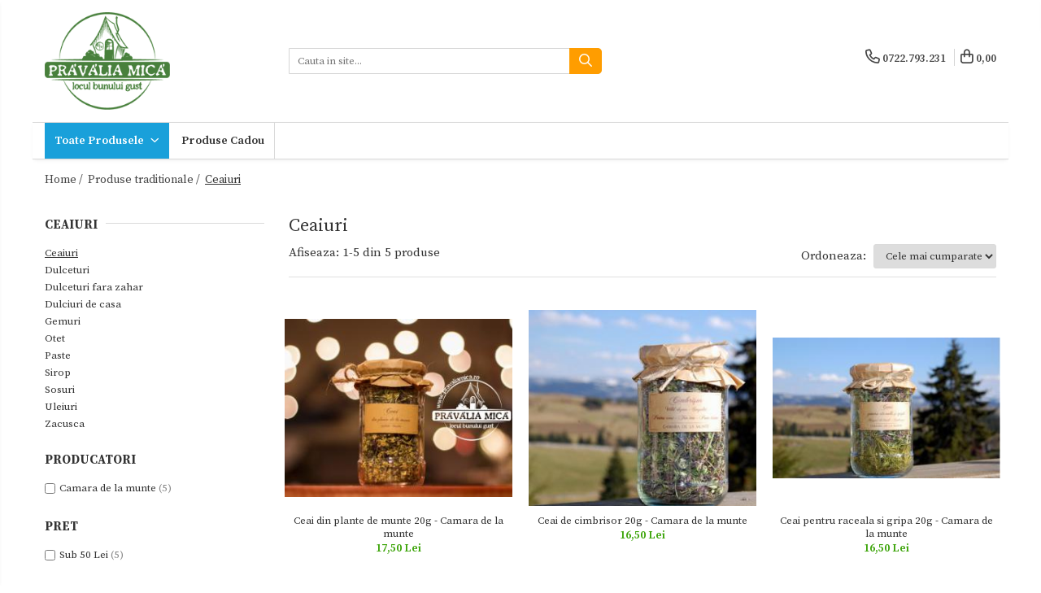

--- FILE ---
content_type: text/html; charset=UTF-8
request_url: https://www.pravaliamica.ro/ceaiuri
body_size: 19645
content:
<!DOCTYPE html>

<html lang="ro-ro">

	<head>
		<meta charset="UTF-8">

		<script src="https://gomagcdn.ro/themes/fashion/js/lazysizes.min.js?v=10221307-4.243" async=""></script>

		<script>
			function g_js(callbk){typeof callbk === 'function' ? window.addEventListener("DOMContentLoaded", callbk, false) : false;}
		</script>

					<link rel="icon" sizes="48x48" href="https://gomagcdn.ro/domains/pravaliamica.ro/files/favicon/favicon.png?v=1491210564">
			<link rel="apple-touch-icon" sizes="57x57" href="https://gomagcdn.ro/domains/pravaliamica.ro/files/favicon/favicon.png?v=1491210564">
		
		<style>
			/*body.loading{overflow:hidden;}
			body.loading #wrapper{opacity: 0;visibility: hidden;}
			body #wrapper{opacity: 1;visibility: visible;transition:all .1s ease-out;}*/

			.main-header .main-menu{min-height:43px;}
			.-g-hide{visibility:hidden;opacity:0;}

					</style>
		
		<link rel="preconnect" href="https://gomagcdn.ro"><link rel="dns-prefetch" href="https://fonts.googleapis.com" /><link rel="dns-prefetch" href="https://fonts.gstatic.com" /><link rel="dns-prefetch" href="https://connect.facebook.net" /><link rel="dns-prefetch" href="https://www.facebook.com" /><link rel="dns-prefetch" href="https://www.googletagmanager.com" /><link rel="dns-prefetch" href="https://static.hotjar.com" /><link rel="dns-prefetch" href="https://www.google-analytics.com" /><link rel="dns-prefetch" href="https://googleads.g.doubleclick.net" /><link rel="dns-prefetch" href="https://embed.tawk.to" />

					<link rel="preload" as="image" href="https://gomagcdn.ro/domains/pravaliamica.ro/files/product/large/Ceai-din-plante-de-munte--40g-0fccb78778.jpg"   >
					<link rel="preload" as="image" href="https://gomagcdn.ro/domains/pravaliamica.ro/files/product/large/Ceai-de-cimbrisor-20g-9724389359.jpg"   >
		
		<link rel="preload" href="https://gomagcdn.ro/themes/fashion/js/plugins.js?v=10221307-4.243" as="script">

					<link rel="preload" href="https://gomagcdn.ro/domains/pravaliamica.ro/themes/fashion/js/custom.js?1495718746" as="script">
		
					<link rel="preload" href="https://www.pravaliamica.ro/theme/default.js?v=4-62169990264" as="script">
				
		<link rel="preload" href="https://gomagcdn.ro/themes/fashion/js/dev.js?v=10221307-4.243" as="script">

		
					<link rel="stylesheet" href="https://gomagcdn.ro/themes/fashion/css/main-min.css?v=10221307-4.243-1" data-values='{"blockScripts": "1"}'>
		
					<link rel="stylesheet" href="https://www.pravaliamica.ro/theme/default.css?v=4-62169990264">
		
					<link rel="stylesheet" href="https://gomagcdn.ro/domains/pravaliamica.ro/themes/fashion/css/custom.css?1495797782">
						<link rel="stylesheet" href="https://gomagcdn.ro/themes/fashion/css/dev-style.css?v=10221307-4.243-1">
		
		
		
		<link rel="alternate" hreflang="x-default" href="https://www.pravaliamica.ro/ceaiuri">
									<!-- start Omniconvert.com code -->
<link rel="dns-prefetch" href="//app.omniconvert.com"/>
<script type="text/javascript" src="//cdn.omniconvert.com/js/c114418.js"></script>
<!-- end Omniconvert.com code --> <!-- Google Tag Manager -->
<script>(function(w,d,s,l,i){w[l]=w[l]||[];w[l].push({'gtm.start':
new Date().getTime(),event:'gtm.js'});var f=d.getElementsByTagName(s)[0],
j=d.createElement(s),dl=l!='dataLayer'?'&l='+l:'';j.async=true;j.src=
'https://www.googletagmanager.com/gtm.js?id='+i+dl;f.parentNode.insertBefore(j,f);
})(window,document,'script','dataLayer','GTM-N6JDJL8');</script>
<!-- End Google Tag Manager -->					
		<meta name="expires" content="never">
		<meta name="revisit-after" content="1 days">
					<meta name="author" content="Gomag">
				<title>Ceaiuri</title>


					<meta name="robots" content="index,follow" />
						
		<meta name="description" content="Ceaiuri">
		<meta class="viewport" name="viewport" content="width=device-width, initial-scale=1.0, user-scalable=no">
							<meta property="og:description" content="Ceaiuri"/>
							<meta property="og:image" content="https://www.pravaliamica.rohttps://gomagcdn.ro/domains/pravaliamica.ro/files/company/pravalia-mica-4098.png"/>
															<link rel="canonical" href="https://www.pravaliamica.ro/ceaiuri" />
			<meta property="og:url" content="https://www.pravaliamica.ro/ceaiuri"/>
						
		<meta name="distribution" content="Global">
		<meta name="owner" content="www.pravaliamica.ro">
		<meta name="publisher" content="www.pravaliamica.ro">
		<meta name="rating" content="General">
		<meta name="copyright" content="Copyright www.pravaliamica.ro 2026. All rights reserved">
		<link rel="search" href="https://www.pravaliamica.ro/opensearch.ro.xml" type="application/opensearchdescription+xml" title="Cautare"/>

		
							<script src="https://gomagcdn.ro/themes/fashion/js/jquery-2.1.4.min.js"></script>
			<script defer src="https://gomagcdn.ro/themes/fashion/js/jquery.autocomplete.js?v=20181023"></script>
			<script src="https://gomagcdn.ro/themes/fashion/js/gomag.config.js?v=10221307-4.243"></script>
			<script src="https://gomagcdn.ro/themes/fashion/js/gomag.js?v=10221307-4.243"></script>
		
													<script>
$.Gomag.bind('User/Data/AffiliateMarketing/HideTrafiLeak', function(event, data){

    //hide tawk.to widget
	Tawk_API = Tawk_API || {};
	Tawk_API.onBeforeLoad = function(){
		Tawk_API.hideWidget();
	};
});
</script><!-- Google Analytics -->
	<script>
	(function(i,s,o,g,r,a,m){i['GoogleAnalyticsObject']=r;i[r]=i[r]||function(){
	(i[r].q=i[r].q||[]).push(arguments)},i[r].l=1*new Date();a=s.createElement(o),
	m=s.getElementsByTagName(o)[0];a.async=1;a.src=g;m.parentNode.insertBefore(a,m)
	})(window,document,'script','//www.google-analytics.com/analytics.js','ga');
	ga('create', 'UA-2202450-41', 'auto');  // Replace with your property ID.
			ga('send', 'pageview');
		</script>
	<script>
		$(document).ready(function(){
			
			$.Gomag.bind('Order/Checkout/Submit', function(data)
			{
				window.ga=window.ga||function(){(ga.q=ga.q||[]).push(arguments)};
				ga('send', 'event', 'Buton', 'Click', 'Finalizeaza_Comanda');
			});
		})
	</script>
	<script>
		$(document).ready(function(){
			
			$.Gomag.bind('Product/Add/To/Cart/After', function(eventResponse, properties)
			{
				
				window.ga=window.ga||function(){(ga.q=ga.q||[]).push(arguments)};
				ga('send', 'event', 'Buton', 'Click', 'Adauga_Cos');
			});
		})
	</script>
<!-- End Google Analytics --><script>
function gmsc(name, value)
{
	if(value != undefined && value)
	{
		var expires = new Date();
		expires.setTime(expires.getTime() + parseInt(3600*24*1000*90));
		document.cookie = encodeURIComponent(name) + "=" + encodeURIComponent(value) + '; expires='+ expires.toUTCString() + "; path=/";
	}
}
let gmqs = window.location.search;
let gmup = new URLSearchParams(gmqs);
gmsc('g_sc', gmup.get('shop_campaign'));
gmsc('shop_utm_campaign', gmup.get('utm_campaign'));
gmsc('shop_utm_medium', gmup.get('utm_medium'));
gmsc('shop_utm_source', gmup.get('utm_source'));
</script>
	<script type="text/javascript">
		(function(){
		ra_key = "ES6DPE80R34C0Z";
		var ra = document.createElement("script"); ra.type ="text/javascript"; ra.async = true; ra.src = ("https:" ==
		document.location.protocol ? "https://" : "http://") + "tracking.retargeting.biz/v3/rajs/" + ra_key + ".js";
		var s = document.getElementsByTagName("script")[0]; s.parentNode.insertBefore(ra,s);})();
		var _ra = _ra || {};
	
	</script>
 	<!-- Facebook Pixel Code -->
				<script>
				!function(f,b,e,v,n,t,s){if(f.fbq)return;n=f.fbq=function(){n.callMethod?
				n.callMethod.apply(n,arguments):n.queue.push(arguments)};if(!f._fbq)f._fbq=n;
				n.push=n;n.loaded=!0;n.version="2.0";n.queue=[];t=b.createElement(e);t.async=!0;
				t.src=v;s=b.getElementsByTagName(e)[0];s.parentNode.insertBefore(t,s)}(window,
				document,"script","//connect.facebook.net/en_US/fbevents.js");

				fbq("init", "1891863167766329");
				fbq("track", "PageView");</script>
				<!-- End Facebook Pixel Code -->
				<script>
				$.Gomag.bind('User/Ajax/Data/Loaded', function(event, data){
					if(data != undefined && data.data != undefined)
					{
						var eventData = data.data;
						if(eventData.facebookUserData != undefined)
						{
							$('body').append(eventData.facebookUserData);
						}
					}
				})
				</script>
				<!-- Hotjar Tracking Code for https://www.pravaliamica.ro/ -->
<script>
    (function(h,o,t,j,a,r){
        h.hj=h.hj||function(){(h.hj.q=h.hj.q||[]).push(arguments)};
        h._hjSettings={hjid:745834,hjsv:6};
        a=o.getElementsByTagName('head')[0];
        r=o.createElement('script');r.async=1;
        r.src=t+h._hjSettings.hjid+j+h._hjSettings.hjsv;
        a.appendChild(r);
    })(window,document,'https://static.hotjar.com/c/hotjar-','.js?sv=');
</script>					
		
	</head>

	<body class="" style="background: #ffffff top center repeat;">

		<script >
			function _addCss(url, attribute, value, loaded){
				var _s = document.createElement('link');
				_s.rel = 'stylesheet';
				_s.href = url;
				_s.type = 'text/css';
				if(attribute)
				{
					_s.setAttribute(attribute, value)
				}
				if(loaded){
					_s.onload = function(){
						var dom = document.getElementsByTagName('body')[0];
						//dom.classList.remove('loading');
					}
				}
				var _st = document.getElementsByTagName('link')[0];
				_st.parentNode.insertBefore(_s, _st);
			}
			//_addCss('https://fonts.googleapis.com/css2?family=Open+Sans:ital,wght@0,300;0,400;0,600;0,700;1,300;1,400&display=swap');
			_addCss('https://gomagcdn.ro/themes/_fonts/Open-Sans.css');

		</script>
		<script>
				/*setTimeout(
				  function()
				  {
				   document.getElementsByTagName('body')[0].classList.remove('loading');
				  }, 1000);*/
		</script>
									
<script>
	_ra.sendCategoryInfo = {
		'id': 30,
		'name' : 'Ceaiuri',
		'parent': 37,
		'url': 'https://www.pravaliamica.ro/ceaiuri',
		'breadcrumb':
							[
											{
							'id': 37,
							'name': 'Produse traditionale',
							'parent': false						}
															]
			
	};

	if (_ra.ready !== undefined) {
		_ra.sendCategory(_ra.sendCategoryInfo);
	}

</script>
<script>	
	$(document).ready(function(){
		$(document).on('click', '.product-remove', function() {
			var productId = $(this).attr("data-product");
			var productQty = $(this).attr("data-qty");
			
			_ra.removeFromCart(productId, productQty, false, function() {
				//console.log("Product removed from cart"); // un callback
            });
			
		})
	});		
	
	$(document).ready(function(){
		$(document).on('click', '.remove', function() {
			var productId = $(this).attr("data-product");
			var productQty = $(this).attr("data-qty");
			
			_ra.removeFromCart(productId, productQty, false, function() {
				//console.log("Product removed from cart"); // un callback
            });
			
		})
	});		
	
</script>
<!-- Google Tag Manager (noscript) -->
<noscript><iframe src="https://www.googletagmanager.com/ns.html?id=GTM-N6JDJL8"
height="0" width="0" style="display:none;visibility:hidden"></iframe></noscript>
<!-- End Google Tag Manager (noscript) -->					
		
		<div id="wrapper">
			<!-- BLOCK:37bc852c958a798929fee09059ee48ed start -->
<div id="_cartSummary" class="hide"></div>

<script >
	$(document).ready(function() {

		$(document).on('keypress', '.-g-input-loader', function(){
			$(this).addClass('-g-input-loading');
		})

		$.Gomag.bind('Product/Add/To/Cart/After', function(eventResponse, properties)
		{
									var data = JSON.parse(properties.data);
			$('.q-cart').html(data.quantity);
			if(parseFloat(data.quantity) > 0)
			{
				$('.q-cart').removeClass('hide');
			}
			else
			{
				$('.q-cart').addClass('hide');
			}
			$('.cartPrice').html(data.subtotal + ' ' + data.currency);
			$('.cartProductCount').html(data.quantity);


		})
		$('#_cartSummary').on('updateCart', function(event, cart) {
			var t = $(this);

			$.get('https://www.pravaliamica.ro/cart-update', {
				cart: cart
			}, function(data) {

				$('.q-cart').html(data.quantity);
				if(parseFloat(data.quantity) > 0)
				{
					$('.q-cart').removeClass('hide');
				}
				else
				{
					$('.q-cart').addClass('hide');
				}
				$('.cartPrice').html(data.subtotal + ' ' + data.currency);
				$('.cartProductCount').html(data.quantity);
			}, 'json');
			window.ga = window.ga || function() {
				(ga.q = ga.q || []).push(arguments)
			};
			ga('send', 'event', 'Buton', 'Click', 'Adauga_Cos');
		});

		if(window.gtag_report_conversion) {
			$(document).on("click", 'li.phone-m', function() {
				var phoneNo = $('li.phone-m').children( "a").attr('href');
				gtag_report_conversion(phoneNo);
			});

		}

	});
</script>



<header class="main-header container-bg clearfix" data-block="headerBlock">
	<div class="discount-tape container-h full -g-hide" id="_gomagHellobar"></div>

		
	<div class="top-head-bg container-h full">

		<div class="top-head container-h">
			<div class="row">
				<div class="col-md-3 col-sm-3 col-xs-5 logo-h">
					
	<a href="https://www.pravaliamica.ro" id="logo" data-pageId="2">
		<img src="https://gomagcdn.ro/domains/pravaliamica.ro/files/company/pravalia-mica-4098.png" fetchpriority="high" class="img-responsive" alt="pravaliamica" title="pravaliamica" width="200" height="50" style="width:auto;">
	</a>
				</div>
				<div class="col-md-4 col-sm-4 col-xs-7 main search-form-box">
					
<form name="search-form" class="search-form" action="https://www.pravaliamica.ro/produse" id="_searchFormMainHeader">

	<input id="_autocompleteSearchMainHeader" name="c" class="input-placeholder -g-input-loader" type="text" placeholder="Cauta in site..." aria-label="Search"  value="">
	<button id="_doSearch" class="search-button" aria-hidden="true">
		<i class="fa fa-search" aria-hidden="true"></i>
	</button>

				<script >
			$(document).ready(function() {

				$('#_autocompleteSearchMainHeader').autocomplete({
					serviceUrl: 'https://www.pravaliamica.ro/autocomplete',
					minChars: 2,
					deferRequestBy: 700,
					appendTo: '#_searchFormMainHeader',
					width: parseInt($('#_doSearch').offset().left) - parseInt($('#_autocompleteSearchMainHeader').offset().left),
					formatResult: function(suggestion, currentValue) {
						return suggestion.value;
					},
					onSelect: function(suggestion) {
						$(this).val(suggestion.data);
					},
					onSearchComplete: function(suggestion) {
						$(this).removeClass('-g-input-loading');
					}
				});
				$(document).on('click', '#_doSearch', function(e){
					e.preventDefault();
					if($('#_autocompleteSearchMainHeader').val() != '')
					{
						$('#_searchFormMainHeader').submit();
					}
				})
			});
		</script>
	

</form>
				</div>
				<div class="col-md-5 col-sm-5 acount-section">
					
<ul>
	<li class="search-m hide">
		<a href="#" class="-g-no-url" aria-label="Cauta in site..." data-pageId="">
			<i class="fa fa-search search-open" aria-hidden="true"></i>
			<i style="display:none" class="fa fa-times search-close" aria-hidden="true"></i>
		</a>
	</li>
	<li class="-g-user-icon -g-user-icon-empty">
			
	</li>
	
				<li class="contact-header">
			<a href="tel:0722.793.231" aria-label="Contacteaza-ne" data-pageId="3">
				<i class="fa fa-phone" aria-hidden="true"></i>
								<span>0722.793.231</span>
			</a>
		</li>
			<li class="wishlist-header hide">
		<a href="https://www.pravaliamica.ro/wishlist" aria-label="Wishlist" data-pageId="28">
			<span class="-g-wishlist-product-count -g-hide"></span>
			<i class="fa fa-heart-o" aria-hidden="true"></i>
			<span class="">Favorite</span>
		</a>
	</li>
	<li class="cart-header-btn cart">
		<a class="cart-drop _showCartHeader" href="https://www.pravaliamica.ro/cos-de-cumparaturi" aria-label="Cos de cumparaturi">
			<span class="q-cart hide">0</span>
			<i class="fa fa-shopping-bag" aria-hidden="true"></i>
			<span class="count cartPrice">0,00
				
			</span>
		</a>
					<div class="cart-dd  _cartShow cart-closed"></div>
			</li>

	</ul>

	<script>
		$(document).ready(function() {
			//Cart
							$('.cart').mouseenter(function() {
					$.Gomag.showCartSummary('div._cartShow');
				}).mouseleave(function() {
					$.Gomag.hideCartSummary('div._cartShow');
					$('div._cartShow').removeClass('cart-open');
				});
						$(document).on('click', '.dropdown-toggle', function() {
				window.location = $(this).attr('href');
			})
		})
	</script>

				</div>
			</div>
		</div>
	</div>


<div id="navigation">
	<nav id="main-menu" class="main-menu container-h full clearfix">
		<a href="#" class="menu-trg -g-no-url" title="Produse">
			<span>&nbsp;</span>
		</a>
		
<div class="container-h nav-menu-hh clearfix">

	<!-- BASE MENU -->
	<ul class="
			nav-menu base-menu
			
			
		">

		<li class="all-product-button menu-drop">
			<a class="" href="#mm-2">Toate Produsele <i class="fa fa-angle-down"></i></a>
			<div class="menu-dd">
				

	<ul class="FH">
			
		<li class="ifDrop __GomagMM ">
								<a
						href="https://www.pravaliamica.ro/tort-de-bezea"
						class="    "
						rel="  "
						
						title="Tort de Bezea"
						data-Gomag=''
						data-block-name="mainMenuD0"  data-block="mainMenuD" data-pageId= "82">
												<span class="list">Tort de Bezea</span>
					</a>
				
		</li>
		
		<li class="ifDrop __GomagMM ">
								<a
						href="https://www.pravaliamica.ro/cosuri-cadou"
						class="    "
						rel="  "
						
						title="Cosuri cadou"
						data-Gomag=''
						data-block-name="mainMenuD0"  data-block="mainMenuD" data-pageId= "82">
												<span class="list">Cosuri cadou</span>
					</a>
				
		</li>
		
		<li class="ifDrop __GomagMM ">
							<a
					href="https://www.pravaliamica.ro/produse-traditionale"
					class="  "
					rel="  "
					
					title="Produse traditionale"
					data-Gomag=''
					data-block-name="mainMenuD0"
					data-pageId= "82"
					data-block="mainMenuD">
											<span class="list">Produse traditionale</span>
						<i class="fa fa-angle-right"></i>
				</a>

										<ul class="drop-list clearfix w100">
															<li class="image">
																	</li>
																																						<li class="fl">
										<div class="col">
											<p class="title">
												<a
												href="https://www.pravaliamica.ro/ceaiuri"
												class="title  -g-active-menu  "
												rel="  "
												
												title="Ceaiuri"
												data-Gomag=''
												data-block-name="mainMenuD1"
												data-block="mainMenuD"
												data-pageId= "82"
												>
																										Ceaiuri
												</a>
											</p>
																						
										</div>
									</li>
																																<li class="fl">
										<div class="col">
											<p class="title">
												<a
												href="https://www.pravaliamica.ro/dulceturi"
												class="title    "
												rel="  "
												
												title="Dulceturi"
												data-Gomag=''
												data-block-name="mainMenuD1"
												data-block="mainMenuD"
												data-pageId= "82"
												>
																										Dulceturi
												</a>
											</p>
																						
										</div>
									</li>
																																<li class="fl">
										<div class="col">
											<p class="title">
												<a
												href="https://www.pravaliamica.ro/dulceturi-fara-zahar"
												class="title    "
												rel="  "
												
												title="Dulceturi fara zahar"
												data-Gomag=''
												data-block-name="mainMenuD1"
												data-block="mainMenuD"
												data-pageId= "82"
												>
																										Dulceturi fara zahar
												</a>
											</p>
																						
										</div>
									</li>
																																<li class="fl">
										<div class="col">
											<p class="title">
												<a
												href="https://www.pravaliamica.ro/dulciuri-de-casa"
												class="title    "
												rel="  "
												
												title="Dulciuri de casa"
												data-Gomag=''
												data-block-name="mainMenuD1"
												data-block="mainMenuD"
												data-pageId= "82"
												>
																										Dulciuri de casa
												</a>
											</p>
																						
										</div>
									</li>
																																<li class="fl">
										<div class="col">
											<p class="title">
												<a
												href="https://www.pravaliamica.ro/gemuri"
												class="title    "
												rel="  "
												
												title="Gemuri"
												data-Gomag=''
												data-block-name="mainMenuD1"
												data-block="mainMenuD"
												data-pageId= "82"
												>
																										Gemuri
												</a>
											</p>
																						
										</div>
									</li>
																																<li class="fl">
										<div class="col">
											<p class="title">
												<a
												href="https://www.pravaliamica.ro/otet"
												class="title    "
												rel="  "
												
												title="Otet"
												data-Gomag=''
												data-block-name="mainMenuD1"
												data-block="mainMenuD"
												data-pageId= "82"
												>
																										Otet
												</a>
											</p>
																						
										</div>
									</li>
																																<li class="fl">
										<div class="col">
											<p class="title">
												<a
												href="https://www.pravaliamica.ro/paste"
												class="title    "
												rel="  "
												
												title="Paste"
												data-Gomag=''
												data-block-name="mainMenuD1"
												data-block="mainMenuD"
												data-pageId= "82"
												>
																										Paste
												</a>
											</p>
																						
										</div>
									</li>
																																<li class="fl">
										<div class="col">
											<p class="title">
												<a
												href="https://www.pravaliamica.ro/sirop"
												class="title    "
												rel="  "
												
												title="Sirop"
												data-Gomag=''
												data-block-name="mainMenuD1"
												data-block="mainMenuD"
												data-pageId= "82"
												>
																										Sirop
												</a>
											</p>
																						
										</div>
									</li>
																																<li class="fl">
										<div class="col">
											<p class="title">
												<a
												href="https://www.pravaliamica.ro/sosuri"
												class="title    "
												rel="  "
												
												title="Sosuri"
												data-Gomag=''
												data-block-name="mainMenuD1"
												data-block="mainMenuD"
												data-pageId= "82"
												>
																										Sosuri
												</a>
											</p>
																						
										</div>
									</li>
																																<li class="fl">
										<div class="col">
											<p class="title">
												<a
												href="https://www.pravaliamica.ro/uleiuri"
												class="title    "
												rel="  "
												
												title="Uleiuri"
												data-Gomag=''
												data-block-name="mainMenuD1"
												data-block="mainMenuD"
												data-pageId= "82"
												>
																										Uleiuri
												</a>
											</p>
																						
										</div>
									</li>
																																<li class="fl">
										<div class="col">
											<p class="title">
												<a
												href="https://www.pravaliamica.ro/zacusca"
												class="title    "
												rel="  "
												
												title="Zacusca"
												data-Gomag=''
												data-block-name="mainMenuD1"
												data-block="mainMenuD"
												data-pageId= "82"
												>
																										Zacusca
												</a>
											</p>
																						
										</div>
									</li>
																													</ul>
									
		</li>
		
		<li class="ifDrop __GomagMM ">
								<a
						href="https://www.pravaliamica.ro/miere-suplimente-miere"
						class="    "
						rel="  "
						
						title="Miere,suplimente miere"
						data-Gomag=''
						data-block-name="mainMenuD0"  data-block="mainMenuD" data-pageId= "82">
												<span class="list">Miere,suplimente miere</span>
					</a>
				
		</li>
		
		<li class="ifDrop __GomagMM ">
								<a
						href="https://www.pravaliamica.ro/sucuri-vinuri"
						class="    "
						rel="  "
						
						title="Sucuri,Vinuri"
						data-Gomag=''
						data-block-name="mainMenuD0"  data-block="mainMenuD" data-pageId= "82">
												<span class="list">Sucuri,Vinuri</span>
					</a>
				
		</li>
		
		<li class="ifDrop __GomagMM ">
								<a
						href="https://www.pravaliamica.ro/palinca-tuica"
						class="    "
						rel="  "
						
						title="Palinca, Tuica"
						data-Gomag=''
						data-block-name="mainMenuD0"  data-block="mainMenuD" data-pageId= "82">
												<span class="list">Palinca, Tuica</span>
					</a>
				
		</li>
		
		<li class="ifDrop __GomagMM ">
								<a
						href="https://www.pravaliamica.ro/noutati-27"
						class="    "
						rel="  "
						
						title="Noutati"
						data-Gomag=''
						data-block-name="mainMenuD0"  data-block="mainMenuD" data-pageId= "82">
												<span class="list">Noutati</span>
					</a>
				
		</li>
		
		<li class="ifDrop __GomagMM ">
								<a
						href="https://www.pravaliamica.ro/ingrijire-personala"
						class="    "
						rel="  "
						
						title="Ingrijire personala"
						data-Gomag=''
						data-block-name="mainMenuD0"  data-block="mainMenuD" data-pageId= "82">
												<span class="list">Ingrijire personala</span>
					</a>
				
		</li>
		
		<li class="ifDrop __GomagMM ">
								<a
						href="https://www.pravaliamica.ro/cadouri"
						class="    "
						rel="  "
						
						title="Cadouri"
						data-Gomag=''
						data-block-name="mainMenuD0"  data-block="mainMenuD" data-pageId= "82">
												<span class="list">Cadouri</span>
					</a>
				
		</li>
				</ul>
			</div>
		</li>

		

	
		<li class="menu-drop __GomagSM   ">

			<a
				href="https://www.pravaliamica.ro/produse-cadou"
				rel="  "
				
				title="Produse cadou"
				data-Gomag=''
				data-block="mainMenuD"
				data-pageId= "58"
				class=" "
			>
								Produse cadou
							</a>
					</li>
	
	</ul> <!-- end of BASE MENU -->

</div>
		<ul class="mobile-icon fr">

							<li class="phone-m">
					<a href="tel:0722.793.231" title="Contacteaza-ne">
												<i class="fa fa-phone" aria-hidden="true"></i>
					</a>
				</li>
									<li class="user-m -g-user-icon -g-user-icon-empty">
			</li>
			<li class="wishlist-header-m hide">
				<a href="https://www.pravaliamica.ro/wishlist">
					<span class="-g-wishlist-product-count"></span>
					<i class="fa fa-heart-o" aria-hidden="true"></i>

				</a>
			</li>
			<li class="cart-m">
				<a href="https://www.pravaliamica.ro/cos-de-cumparaturi">
					<span class="q-cart hide">0</span>
					<i class="fa fa-shopping-bag" aria-hidden="true"></i>
				</a>
			</li>
			<li class="search-m">
				<a href="#" class="-g-no-url" aria-label="Cauta in site...">
					<i class="fa fa-search search-open" aria-hidden="true"></i>
					<i style="display:none" class="fa fa-times search-close" aria-hidden="true"></i>
				</a>
			</li>
					</ul>
	</nav>
	<!-- end main-nav -->

	<div style="display:none" class="search-form-box search-toggle">
		<form name="search-form" class="search-form" action="https://www.pravaliamica.ro/produse" id="_searchFormMobileToggle">
			<input id="_autocompleteSearchMobileToggle" name="c" class="input-placeholder -g-input-loader" type="text" autofocus="autofocus" value="" placeholder="Cauta in site..." aria-label="Search">
			<button id="_doSearchMobile" class="search-button" aria-hidden="true">
				<i class="fa fa-search" aria-hidden="true"></i>
			</button>

										<script >
					$(document).ready(function() {
						$('#_autocompleteSearchMobileToggle').autocomplete({
							serviceUrl: 'https://www.pravaliamica.ro/autocomplete',
							minChars: 2,
							deferRequestBy: 700,
							appendTo: '#_searchFormMobileToggle',
							width: parseInt($('#_doSearchMobile').offset().left) - parseInt($('#_autocompleteSearchMobileToggle').offset().left),
							formatResult: function(suggestion, currentValue) {
								return suggestion.value;
							},
							onSelect: function(suggestion) {
								$(this).val(suggestion.data);
							},
							onSearchComplete: function(suggestion) {
								$(this).removeClass('-g-input-loading');
							}
						});

						$(document).on('click', '#_doSearchMobile', function(e){
							e.preventDefault();
							if($('#_autocompleteSearchMobileToggle').val() != '')
							{
								$('#_searchFormMobileToggle').submit();
							}
						})
					});
				</script>
			
		</form>
	</div>
</div>

</header>
<!-- end main-header --><!-- BLOCK:37bc852c958a798929fee09059ee48ed end -->
			
<!-- category page start -->
 

		<div class="container-h container-bg breadcrumb-box clearfix  -g-breadcrumbs-container">
			<div class="breadcrumb breadcrumb2 bread-static">
				<div class="breadcrumbs-box">
					<ol>
						<li><a href="https://www.pravaliamica.ro/">Home&nbsp;/&nbsp;</a></li>

													<li><a href="https://www.pravaliamica.ro/produse-traditionale">Produse traditionale&nbsp;/&nbsp;</a></li>
																											<li class="active">Ceaiuri</li>
													
											</ol>
				</div>
			</div>
		</div>
 
<div id="category-page" class="container-h container-bg  ">
	<div class="row">

		<div class="category-content col-sm-9 col-xs-12 fr">

						
										<h1 class="catTitle"> Ceaiuri </h1>
			
					</div>

		
			<div class="filter-group col-sm-3 col-xs-12" id="nav-filter">
				<div class="filter-holder">
															<div class="filter box -g-category-sidebar-categories -g-category-sidebar-leaf" data-filterkey="categories">
											<div class="title-h line">
																							 											<p class="title" data-categoryimage="">
											Ceaiuri
										</p>
																														</div>
										<ul class="option-group cat ignoreMore">
																																																																																																																																																																																																																																																																																																																																																																																																														
																																																									<li>
												<a
													class="active-account"
													href="https://www.pravaliamica.ro/ceaiuri">
													Ceaiuri
												</a>
												<span></span>
											</li>
																																																																								<li>
												<a
													
													href="https://www.pravaliamica.ro/dulceturi">
													Dulceturi
												</a>
												<span></span>
											</li>
																																																																								<li>
												<a
													
													href="https://www.pravaliamica.ro/dulceturi-fara-zahar">
													Dulceturi fara zahar
												</a>
												<span></span>
											</li>
																																																																								<li>
												<a
													
													href="https://www.pravaliamica.ro/dulciuri-de-casa">
													Dulciuri de casa
												</a>
												<span></span>
											</li>
																																																																								<li>
												<a
													
													href="https://www.pravaliamica.ro/gemuri">
													Gemuri
												</a>
												<span></span>
											</li>
																																																																								<li>
												<a
													
													href="https://www.pravaliamica.ro/otet">
													Otet
												</a>
												<span></span>
											</li>
																																																																								<li>
												<a
													
													href="https://www.pravaliamica.ro/paste">
													Paste
												</a>
												<span></span>
											</li>
																																																																								<li>
												<a
													
													href="https://www.pravaliamica.ro/sirop">
													Sirop
												</a>
												<span></span>
											</li>
																																																																								<li>
												<a
													
													href="https://www.pravaliamica.ro/sosuri">
													Sosuri
												</a>
												<span></span>
											</li>
																																																																								<li>
												<a
													
													href="https://www.pravaliamica.ro/uleiuri">
													Uleiuri
												</a>
												<span></span>
											</li>
																																																																								<li>
												<a
													
													href="https://www.pravaliamica.ro/zacusca">
													Zacusca
												</a>
												<span></span>
											</li>
																																													</ul>
				</div>
					
		
			
																																					<div class="filter box " data-filterkey="Producatori">
								<div class="title-h">
									<p class="title">
										Producatori
									</p>
								</div>

																	<ul class="option-group   ">
																																	<li class="">
													<label for="__labelbrand-5">
														<input id="__labelbrand-5"  type="checkbox" value="https://www.pravaliamica.ro/ceaiuri/camara-de-la-munte" class="-g-filter-input" data-baseurl="camara-de-la-munte" data-addnocrawl="">
														<a href="https://www.pravaliamica.ro/ceaiuri/camara-de-la-munte" class="-g-filter-label" data-filtervalue="camara-de-la-munte">Camara de la munte</a>
																													<span>(5)</span>
																											</label>
												</li>
																														</ul>
									<span class="more-filter " data-text-swap="Vezi mai putine">Vezi mai multe</span>

															</div>
																																	<div class="filter box " data-filterkey="Pret">
								<div class="title-h">
									<p class="title">
										Pret
									</p>
								</div>

																	<ul class="option-group   ">
																																	<li class="">
													<label for="__labelprice-0-50">
														<input id="__labelprice-0-50"  type="checkbox" value="https://www.pravaliamica.ro/ceaiuri/p0-50?_crawl=0" class="-g-filter-input" data-baseurl="p0-50" data-addnocrawl="1">
														<a href="https://www.pravaliamica.ro/ceaiuri/p0-50?_crawl=0" class="-g-filter-label" data-filtervalue="p0-50">Sub 50 Lei</a>
																													<span>(5)</span>
																											</label>
												</li>
																														</ul>
									<span class="more-filter " data-text-swap="Vezi mai putine">Vezi mai multe</span>

															</div>
														
			
		
			
		
			
		
			
		
			
		
										<script>
			$(document).ready(function(){
				$(document).on('click', '.-g-filter-input', function(e){
					let parentElement = $(this).parents('#nav-filter');
					$.Gomag.trigger('Product/Filter/Before/Redirect', {filters: $(this).val(),parent: parentElement});
					window.location = $(this).val();
				})
				})
			</script>

			
		
				</div>
			</div> <!-- end filter-section -->
		
		<div class="category-content col-sm-9 col-xs-12 fr">
									
				

								
				<div class="result-section clearfix ">

					<p class="result col"><span class="-g-category-result-prefix">Afiseaza:</span>

													<span>1-<span id="pageCountProducts">5</span></span>
							din
												<span>5</span>
						<span class="-g-category-result-sufix">produse</span>
					</p>

					
					<a href="#" class="filter-trg btn std -g-no-url"><i class="fa fa-sliders" aria-hidden="true"></i> &nbsp;Filtre</a>

										<script>
					function handleSelectionChange(sortType) {

						$.Gomag.trigger('Product/Sort/Before/Redirect', {sort: sortType});
						sortType.options[sortType.selectedIndex].value && (window.location = sortType.options[sortType.selectedIndex].value);
					};

					</script>
					<label for="orderType" class="order-type col">
						<span>Ordoneaza:</span>
						<select class="input-s" name="orderType" id="orderType" onchange="handleSelectionChange(this)">
																							<option
									selected="selected"
									value="
										https://www.pravaliamica.ro/ceaiuri?o=buys"
									data-sorttype="BUYS"
									>
									Cele mai cumparate
									</option>
																															<option
									
									value="
										https://www.pravaliamica.ro/ceaiuri?o=news"
									data-sorttype="NEWS"
									>
									Cele mai noi
									</option>
																															<option
									
									value="
										https://www.pravaliamica.ro/ceaiuri?o=discount"
									data-sorttype="DISCOUNT"
									>
									Discount
									</option>
																															<option
									
									value="
										https://www.pravaliamica.ro/ceaiuri?o=rating"
									data-sorttype="RATING"
									>
									Rating
									</option>
																															<option
									
									value="
										https://www.pravaliamica.ro/ceaiuri?o=price-asc"
									data-sorttype="PRICE_ASC"
									>
									Pret (Crescator)
									</option>
																															<option
									
									value="
										https://www.pravaliamica.ro/ceaiuri?o=price-desc"
									data-sorttype="PRICE_DESC"
									>
									Pret (Descrescator)
									</option>
																															<option
									
									value="
										https://www.pravaliamica.ro/ceaiuri?o=custom-position"
									data-sorttype="CUSTOM_POSITION"
									>
									Recomandate
									</option>
																					</select>
					</label>

				</div> <!-- end result-section -->
			
										
						<div class="product-listing clearfix">
				<div class="row product -g-listing-products-holder">
														

<div
		class="product-box  center col-md-4 col-xs-6 dataProductId __GomagListingProductBox -g-product-box-337"
					data-Gomag='{"Lei_price":"17.50","Lei_final_price":"17.50","Lei":"Lei","Lei_vat":"","Euro_price":"3.40","Euro_final_price":"3.40","Euro":"Euro","Euro_vat":""}' data-block-name="ListingName"
				data-product-id="337"
	>
		<div class="box-holder">
					<div class="image-holder">
						<a href="https://www.pravaliamica.ro/ceaiuri/ceai-din-plante-de-munte-40g.html" data-pageId="81" class="image _productMainUrl_337  " >
					
													<img 
								src="https://gomagcdn.ro/domains/pravaliamica.ro/files/product/medium/Ceai-din-plante-de-munte--40g-0fccb78778.jpg"
								data-src="https://gomagcdn.ro/domains/pravaliamica.ro/files/product/medium/Ceai-din-plante-de-munte--40g-0fccb78778.jpg"
									
								loading="lazy"
								alt="Ceaiuri - Ceai din plante de munte 20g - Camara de la munte" 
								title="Ceai din plante de munte 20g - Camara de la munte" 
								class="img-responsive listImage _productMainImage_337" 
								width="280" height="280"
							>
						
						
									</a>
									<div class="product-icon-box -g-product-icon-box-337">
																			
																								</div>
					<div class="product-icon-box bottom -g-product-icon-bottom-box-337">
											</div>
				
						</div>
			<div class="figcaption">
			
			<div class="top-side-box">

				
				
				<h2 style="line-height:initial;" class="title-holder"><a href="https://www.pravaliamica.ro/ceaiuri/ceai-din-plante-de-munte-40g.html" data-pageId="81" class="title _productUrl_337 " data-block="ListingName">Ceai din plante de munte 20g - Camara de la munte</a></h2>
																					<div class="price  -g-hide -g-list-price-337" data-block="ListingPrice">
																										<s class="price-full -g-product-box-full-price-337">
											
																					</s>
										<span class="text-main -g-product-box-final-price-337">17,50 Lei</span>

									
									
									<span class="-g-product-listing-um -g-product-box-um-337 hide"></span>
									
																																</div>
										
								

			</div>

				<div class="bottom-side-box">
					
					
						<a href="#" class="details-button quick-order-btn -g-no-url" onclick="$.Gomag.openDefaultPopup('.quick-order-btn', {iframe : {css : {width : '800px'}}, src: 'https://www.pravaliamica.ro/cart-add?product=337'});"><i class="fa fa-search"></i>detalii</a>
					
										
				</div>

						</div>
					</div>
	</div>
					

<div
		class="product-box  center col-md-4 col-xs-6 dataProductId __GomagListingProductBox -g-product-box-464"
					data-Gomag='{"Lei_price":"16.50","Lei_final_price":"16.50","Lei":"Lei","Lei_vat":"","Euro_price":"3.21","Euro_final_price":"3.21","Euro":"Euro","Euro_vat":""}' data-block-name="ListingName"
				data-product-id="464"
	>
		<div class="box-holder">
					<div class="image-holder">
						<a href="https://www.pravaliamica.ro/ceaiuri/ceai-de-cimbrisor-20g.html" data-pageId="81" class="image _productMainUrl_464  " >
					
													<img 
								src="https://gomagcdn.ro/domains/pravaliamica.ro/files/product/medium/Ceai-de-cimbrisor-20g-9724389359.jpg"
								data-src="https://gomagcdn.ro/domains/pravaliamica.ro/files/product/medium/Ceai-de-cimbrisor-20g-9724389359.jpg"
									
								loading="lazy"
								alt="Ceaiuri - Ceai de cimbrisor 20g - Camara de la munte" 
								title="Ceai de cimbrisor 20g - Camara de la munte" 
								class="img-responsive listImage _productMainImage_464" 
								width="280" height="280"
							>
						
						
									</a>
									<div class="product-icon-box -g-product-icon-box-464">
																			
																								</div>
					<div class="product-icon-box bottom -g-product-icon-bottom-box-464">
											</div>
				
						</div>
			<div class="figcaption">
			
			<div class="top-side-box">

				
				
				<h2 style="line-height:initial;" class="title-holder"><a href="https://www.pravaliamica.ro/ceaiuri/ceai-de-cimbrisor-20g.html" data-pageId="81" class="title _productUrl_464 " data-block="ListingName">Ceai de cimbrisor 20g - Camara de la munte</a></h2>
																					<div class="price  -g-hide -g-list-price-464" data-block="ListingPrice">
																										<s class="price-full -g-product-box-full-price-464">
											
																					</s>
										<span class="text-main -g-product-box-final-price-464">16,50 Lei</span>

									
									
									<span class="-g-product-listing-um -g-product-box-um-464 hide"></span>
									
																																</div>
										
								

			</div>

				<div class="bottom-side-box">
					
					
						<a href="#" class="details-button quick-order-btn -g-no-url" onclick="$.Gomag.openDefaultPopup('.quick-order-btn', {iframe : {css : {width : '800px'}}, src: 'https://www.pravaliamica.ro/cart-add?product=464'});"><i class="fa fa-search"></i>detalii</a>
					
										
				</div>

						</div>
					</div>
	</div>
					

<div
		class="product-box  center col-md-4 col-xs-6 dataProductId __GomagListingProductBox -g-product-box-465"
					data-Gomag='{"Lei_price":"16.50","Lei_final_price":"16.50","Lei":"Lei","Lei_vat":"","Euro_price":"3.21","Euro_final_price":"3.21","Euro":"Euro","Euro_vat":""}' data-block-name="ListingName"
				data-product-id="465"
	>
		<div class="box-holder">
					<div class="image-holder">
						<a href="https://www.pravaliamica.ro/ceaiuri/ceai-pentru-raceala-si-gripa-20g.html" data-pageId="81" class="image _productMainUrl_465  " >
					
													<img 
								src="https://gomagcdn.ro/domains/pravaliamica.ro/files/product/medium/Ceai-pentru-raceala-si-gripa-20g-b6f3b11950.jpg"
								data-src="https://gomagcdn.ro/domains/pravaliamica.ro/files/product/medium/Ceai-pentru-raceala-si-gripa-20g-b6f3b11950.jpg"
									
								loading="lazy"
								alt="Ceaiuri - Ceai pentru raceala si gripa 20g - Camara de la munte" 
								title="Ceai pentru raceala si gripa 20g - Camara de la munte" 
								class="img-responsive listImage _productMainImage_465" 
								width="280" height="280"
							>
						
						
									</a>
									<div class="product-icon-box -g-product-icon-box-465">
																			
																								</div>
					<div class="product-icon-box bottom -g-product-icon-bottom-box-465">
											</div>
				
						</div>
			<div class="figcaption">
			
			<div class="top-side-box">

				
				
				<h2 style="line-height:initial;" class="title-holder"><a href="https://www.pravaliamica.ro/ceaiuri/ceai-pentru-raceala-si-gripa-20g.html" data-pageId="81" class="title _productUrl_465 " data-block="ListingName">Ceai pentru raceala si gripa 20g - Camara de la munte</a></h2>
																					<div class="price  -g-hide -g-list-price-465" data-block="ListingPrice">
																										<s class="price-full -g-product-box-full-price-465">
											
																					</s>
										<span class="text-main -g-product-box-final-price-465">16,50 Lei</span>

									
									
									<span class="-g-product-listing-um -g-product-box-um-465 hide"></span>
									
																																</div>
										
								

			</div>

				<div class="bottom-side-box">
					
					
						<a href="#" class="details-button quick-order-btn -g-no-url" onclick="$.Gomag.openDefaultPopup('.quick-order-btn', {iframe : {css : {width : '800px'}}, src: 'https://www.pravaliamica.ro/cart-add?product=465'});"><i class="fa fa-search"></i>detalii</a>
					
										
				</div>

						</div>
					</div>
	</div>
					

<div
		class="product-box  center col-md-4 col-xs-6 dataProductId __GomagListingProductBox -g-product-box-581"
					data-Gomag='{"Lei_price":"30.50","Lei_final_price":"30.50","Lei":"Lei","Lei_vat":"","Euro_price":"5.93","Euro_final_price":"5.93","Euro":"Euro","Euro_vat":""}' data-block-name="ListingName"
				data-product-id="581"
	>
		<div class="box-holder">
					<div class="image-holder">
						<a href="https://www.pravaliamica.ro/ceaiuri/ceai-din-fructe-de-padure-50g.html" data-pageId="81" class="image _productMainUrl_581  " >
					
													<img 
								src="https://gomagcdn.ro/domains/pravaliamica.ro/files/product/medium/Ceai-de-fructe-de-padure-50-g-001-(1).JPG-581-8953.jpg"
								data-src="https://gomagcdn.ro/domains/pravaliamica.ro/files/product/medium/Ceai-de-fructe-de-padure-50-g-001-(1).JPG-581-8953.jpg"
									
								loading="lazy"
								alt="Ceaiuri - Ceai din fructe de padure 50g" 
								title="Ceai din fructe de padure 50g" 
								class="img-responsive listImage _productMainImage_581" 
								width="280" height="280"
							>
						
						
									</a>
									<div class="product-icon-box -g-product-icon-box-581">
																			
																								</div>
					<div class="product-icon-box bottom -g-product-icon-bottom-box-581">
											</div>
				
						</div>
			<div class="figcaption">
			
			<div class="top-side-box">

				
				
				<h2 style="line-height:initial;" class="title-holder"><a href="https://www.pravaliamica.ro/ceaiuri/ceai-din-fructe-de-padure-50g.html" data-pageId="81" class="title _productUrl_581 " data-block="ListingName">Ceai din fructe de padure 50g</a></h2>
																					<div class="price  -g-hide -g-list-price-581" data-block="ListingPrice">
																										<s class="price-full -g-product-box-full-price-581">
											
																					</s>
										<span class="text-main -g-product-box-final-price-581">30,50 Lei</span>

									
									
									<span class="-g-product-listing-um -g-product-box-um-581 hide"></span>
									
																																</div>
										
								

			</div>

				<div class="bottom-side-box">
					
					
						<a href="#" class="details-button quick-order-btn -g-no-url" onclick="$.Gomag.openDefaultPopup('.quick-order-btn', {iframe : {css : {width : '800px'}}, src: 'https://www.pravaliamica.ro/cart-add?product=581'});"><i class="fa fa-search"></i>detalii</a>
					
										
				</div>

						</div>
					</div>
	</div>
					

<div
		class="product-box  center col-md-4 col-xs-6 dataProductId __GomagListingProductBox -g-product-box-620"
					data-Gomag='{"Lei_price":"21.86","Lei_final_price":"21.86","Lei":"Lei","Lei_vat":"","Euro_price":"4.25","Euro_final_price":"4.25","Euro":"Euro","Euro_vat":""}' data-block-name="ListingName"
				data-product-id="620"
	>
		<div class="box-holder">
					<div class="image-holder">
						<a href="https://www.pravaliamica.ro/ceaiuri/condiment-vin-fiert-borcan-60g.html" data-pageId="81" class="image _productMainUrl_620  " >
					
													<img 
								src="https://gomagcdn.ro/domains/pravaliamica.ro/files/product/medium/condiment-vin-fiert-borcan-60g-414821.webp"
								data-src="https://gomagcdn.ro/domains/pravaliamica.ro/files/product/medium/condiment-vin-fiert-borcan-60g-414821.webp"
									
								loading="lazy"
								alt="Ceaiuri - Condiment vin fiert borcan 60g" 
								title="Condiment vin fiert borcan 60g" 
								class="img-responsive listImage _productMainImage_620" 
								width="280" height="280"
							>
						
						
									</a>
									<div class="product-icon-box -g-product-icon-box-620">
																			
																								</div>
					<div class="product-icon-box bottom -g-product-icon-bottom-box-620">
											</div>
				
						</div>
			<div class="figcaption">
			
			<div class="top-side-box">

				
				
				<h2 style="line-height:initial;" class="title-holder"><a href="https://www.pravaliamica.ro/ceaiuri/condiment-vin-fiert-borcan-60g.html" data-pageId="81" class="title _productUrl_620 " data-block="ListingName">Condiment vin fiert borcan 60g</a></h2>
																					<div class="price  -g-hide -g-list-price-620" data-block="ListingPrice">
																										<s class="price-full -g-product-box-full-price-620">
											
																					</s>
										<span class="text-main -g-product-box-final-price-620">21,86 Lei</span>

									
									
									<span class="-g-product-listing-um -g-product-box-um-620 hide"></span>
									
																																</div>
										
								

			</div>

				<div class="bottom-side-box">
					
					
						<a href="#" class="details-button quick-order-btn -g-no-url" onclick="$.Gomag.openDefaultPopup('.quick-order-btn', {iframe : {css : {width : '800px'}}, src: 'https://www.pravaliamica.ro/cart-add?product=620'});"><i class="fa fa-search"></i>detalii</a>
					
										
				</div>

						</div>
					</div>
	</div>
		

					
									</div>

							</div>

			

			<div class="clear"></div>
			
			
				
				
			
						  
		</div>

	</div>



	</div>



	<script >
		$(document).ready(function(){

			$.Gomag.bind('Gomag.ajaxContentLoadedComplete', function(event, data){
				$.Gomag.eqProductRow();
			});
			$(document).on('Gomag.ajaxContentLoaded', function(event, data){

				if(data.lastProducts != ''){
					if($('.slide-item-recent .owl-item').length)
					{
						$('.slide-item-recent').data('owlCarousel').destroy();
					}
					$('.slide-item-recent').html(data.lastProducts);

					$('.slide-item-recent').owlCarousel({
						items: 4,
						navigation:true,
						pagination:false,
						itemsCustom : [
							[0,2],
							[479,2],
							[768,3],
							[979,3],
							[1199, 4],
							[1299, 4]
						]
					});

					if(data.stockAlertProducts !== undefined) {
						$.each(data.stockAlertProducts, function(i, v){
							$('.btn-flstockAlertBTN-list'+v).each(function (){
								$(this).find('i').removeClass('fa-bell-o').addClass('fa-check');
								$(this).prop("onclick", null).off("click");
							});
						});
					}
					$('.__recentProducts').removeClass('hide');
					$.Gomag.trigger('Gomag.ajaxContentLoadedComplete');
				}
			});

		});
	</script>

	<div class="container-h container-bg clearfix hide __recentProducts">
		<div class="carousel-slide">
			<div class="holder">
				<div class="title-carousel">

					<p class="title">
						Ultimele produse vizualizate
					</p>

					<hr>
				</div>
				<div class="carousel slide-item-recent"></div>
			</div>
		</div>
	</div> <!-- end carousel-box -->



<script >
	$(document).ready(function(){
		$.Gomag.trigger('Category/Loaded');
	})
</script>

			<!-- BLOCK:7b1d2cf58a54502f561229d37f01d5dd start -->
<div id="-g-footer-general-before"></div>

	<div class="bottom-section container-h full">
		<div class="holder">
			<div class="container-h flex-box clearfix">
									
<div class="col newsletter">
	<p class="title">Newsletter
		<span>Nu rata ofertele si promotiile noastre</span>
	</p>
	<form id="main-newsletter-form" class="newsletter-form ">
				<input id="_emailAddress" type="text" placeholder="Adresa de email">
		<input type="submit" id="_subscribe" value="Aboneaza-te">

		<div class="custom-chk"><label class="agreement-label -g-agreement-NewsletterInformation"><input type="checkbox" name="agreeNewsletterInformation" value="0c0e5590f3d20ce2ed847da64ec9f1dc" > <span class="agreement-text">Vreau sa primesc newsletter cu promotiile magazinului. Afla mai multe in <a href="https://www.pravaliamica.ro/politica-de-confidentialitate" onclick="$.Gomag.openPopupWithData('#info-btn', {iframe : {css : {width : '600px'}}, src: 'https://www.pravaliamica.ro/politica-de-confidentialitate?type=popup'});" class="-g-agreement-link -g-no-url">Politica de Confidentialitate</a></span></label></div>
	</form>
</div>

<script >
	$(document).ready(function(){
		$('#_subscribe').on('click', function(e){
			e.preventDefault();
			$('#_emailAddress').attr('name', 'email');
			

			$.post('https://www.pravaliamica.ro/abonare-newsletter', $('#main-newsletter-form').serializeArray(), function(data){
				var result = data.result;

				var p = 'error';

				if(result == 1) {
					p = 'succes';
				} else if(result == 11) {
					p = 'succesOptIn';
				} else if(result == 2) {
					p = 'mail_exists';
				} else if(result == -1) {
					p = 'mail_exists';
				} else if(result == 'noUserAgreement') {
					p = 'noUserAgreement';
				}
				if(p == 'succes' || p == 'succesOptIn' || p == 'mail_exists')
				{
					var values ={email:$('#_emailAddress').val()};
					$.Gomag.trigger('INFO_USER',{data:values});

					$('#_emailAddress').val('');
										$('.-g-agreement-NewsletterInformation').find('input[name="agreeNewsletterInformation"]').attr('checked', false);
				}
				if((p == 'succes' || p == 'succesOptIn' || p == 'mail_exists') && $.Gomag.getWidgets('popup:newletterSubscriptionConfirm') !== false)
				{
					$.Gomag.triggerPopup('popup:newletterSubscriptionConfirm');
				}
				else
				{
					$.Gomag.openDefaultPopup(undefined, {
						src : 'https://www.pravaliamica.ro/iframe-newsletter?p='+p,
						iframe : {css : {width : '400px'}}
					});
				}
			}, "json");
		});
	});
</script>

				
									
<div class="col social">
	<p class="title">Social
		<span>Urmareste-ne in social media</span>
	</p>
	<ul>
					<li>
				<a target="_blank" href="https://www.facebook.com/pages/Pravalia-Mica/290476281027635" aria-label="Facebook" rel="noopener nofollow" >
					<i class="fa fa-facebook"></i>
				</a>
			</li>
							<li>
				<a target="_blank" href="https://www.pinterest.com/pin/create/button/?url=http%3A%2F%2Fwww.pravaliamica.ro&amp;media=http%3A%2F%2Fwww.pravaliamica.ro%2Fimg%2Fcommon%2Flogo.png&amp;description=produse%20traditionale%20romanesti" aria-label="Pinterest" rel="noopener nofollow" >
					<i class="fa fa-pinterest-p"></i>
				</a>
			</li>
									<li>
				<a target="_blank" href="https://twitter.com/PravaliaMica" aria-label="Twitter" rel="noopener nofollow">
					<i class="fa fa-twitter"></i>
				</a>
			</li>
															<li>
				<a target="_blank" href="https://www.instagram.com/pravaliamica.ro/" aria-label="Instagram" rel="noopener nofollow">
					<i class="fa fa-instagram"></i>
				</a>
			</li>
			</ul>
</div>
				
									
<div class="col support">
	<p class="title">Suport clienti
		<span>Luni - Vineri: 10:00 - 18:00 <br /> Sambata: 10:00 - 15:00</span>
	</p>
	
			<a href="tel:0722.793.231" class="support-contact" >
			<i class="fa fa-phone" aria-hidden="true"></i> 0722.793.231
		</a>
		
		
			<a href="mailto:contact@pravaliamica.ro" data-contact="bWFpbHRvOmNvbnRhY3RAcHJhdmFsaWFtaWNhLnJv" class="support-contact" >
			<i class="fa fa-envelope-o" aria-hidden="true"></i>
			&#99;o&#110;t&#97;c&#x74;&#x40;&#x70;&#114;&#97;&#118;al&#105;&#x61;m&#105;ca&#x2e;ro
		</a>
	</div>							</div>
		</div>
	</div> <!-- end bottom-section -->

<footer class="container-h full" id="-g-footer-general">
	<div class="main-footer container-h container-bg clearfix">
		<div class="row">

									
						<div class="col-md-3 col-xs-4 col">

													<div class="-g-footer-group">
						<p class="title">
															Magazinul meu <i class="fa fa-angle-down" aria-hidden="true"></i>
													</p>
													<ul class="footer-submenu" data-block="footerFirstColumnLinks">
																	<li>
									<a
										href="https://www.pravaliamica.ro/despre-noi"
										rel="  "
										
										
										class=" "
									>
										Despre noi
									</a></li>
																	<li>
									<a
										href="https://www.pravaliamica.ro/termeni-si-conditii"
										rel="  "
										
										
										class=" "
									>
										Termeni si Conditii
									</a></li>
																	<li>
									<a
										href="https://www.pravaliamica.ro/politica-de-confidentialitate"
										rel="  "
										
										
										class=" "
									>
										Politica de Confidentialitate
									</a></li>
																	<li>
									<a
										href="https://www.pravaliamica.ro/info-transport"
										rel="  "
										
										
										class=" "
									>
										Politica de livrare
									</a></li>
																	<li>
									<a
										href="https://www.pravaliamica.ro/contact"
										rel="  "
										
										
										class=" "
									>
										Contact
									</a></li>
															</ul>
											</div>
							</div>
					<div class="col-md-3 col-xs-4 col">

													<div class="-g-footer-group">
						<p class="title">
															Clienti <i class="fa fa-angle-down" aria-hidden="true"></i>
													</p>
													<ul class="footer-submenu" data-block="footerFirstColumnLinks">
																	<li>
									<a
										href="https://www.pravaliamica.ro/metode-de-plata"
										rel="  "
										
										
										class=" "
									>
										Metode de Plata
									</a></li>
																	<li>
									<a
										href="https://www.pravaliamica.ro/politica-de-retur"
										rel="  "
										
										
										class=" "
									>
										Politica de Retur
									</a></li>
																	<li>
									<a
										href="https://www.pravaliamica.ro/garantia-produselor"
										rel="  "
										
										
										class=" "
									>
										Garantia Produselor
									</a></li>
																	<li>
									<a
										href="https://europa.eu/youreurope/business/dealing-with-customers/solving-disputes/alternative-dispute-resolution/index_ro.htm"
										rel="nofollow  "
										target="_blank"
										
										class=" "
									>
										Solutionarea Online a Litigiilor
									</a></li>
																	<li>
									<a
										href="https://anpc.ro/"
										rel="nofollow  "
										target="_blank"
										
										class=" "
									>
										ANPC
									</a></li>
																	<li>
									<a
										href="https://reclamatiisal.anpc.ro/"
										rel="nofollow  "
										target="_blank"
										
										class=" "
									>
										ANPC - SAL
									</a></li>
															</ul>
											</div>
							</div>
			
			<div class="col-md-2 col-xs-4 col -g-footer-company-data">
				
<p class="title">Date comerciale <i class="fa fa-angle-down" aria-hidden="true"></i></p>
<ul class="footer-submenu">
	<li class="-g-company-name"><strong>Traditional Goodies Srl</strong></li>
	<li>J40/3300/2016</li>
	<li>RO35144858</li>
	<li>Sector 2, Sos. Pantelimon, Nr. 258</li>
	<li>Bucuresti, Bucuresti</li>
	<li></li>
	</ul>
			</div>

			<div class="col-md-4 col-xs-12 col col-right">
				
<div class="payment-accepted" id="-g-payment-accepted">
											
											</div>				
<p class="copyright">&copy;Copyright Traditional Goodies Srl 2026
						<span>Platforma E-commerce by Gomag</span>
			</p>
<div class="-g-footer-copyright-block" data-block="FooterCopyrightBlock">
</div>
			</div>

			<div class="-g-footer-affiliate-block" data-block="FooterAffiliateBlock">
				
							</div>
		</div>
	</div>
</footer> <!-- end main-footer --><!-- BLOCK:7b1d2cf58a54502f561229d37f01d5dd end -->			<div id="top"><a href="#top" aria-label="scroll top" style=""><i class="fa fa-angle-up"></i></a></div>
		</div> <!-- end wrapper -->

		
		<script >

			if($.Gomag.isMobile()){
				$($GomagConfig.bannerDesktop).remove()
				$($GomagConfig.bannerMobile).removeClass('hideSlide');
			} else {
				$($GomagConfig.bannerMobile).remove()
				$($GomagConfig.bannerDesktop).removeClass('hideSlide');
			}

			$(document).ready(function(){
				$(document).on('click', '.setCompare', function(){
					if(!$(this).hasClass('ignoreChecked')){
						if($(this).children('.new-checkbox').hasClass('checked')){
							$(this).children('.new-checkbox').removeClass('checked');
							$(this).children('.compareCk').prop('checked', false);
						} else {
							$(this).children('.new-checkbox').addClass('checked');
							$(this).children('.compareCk').prop('checked', true);
						}
					}
					var remove = $(this).children('.new-checkbox').hasClass('checked') ? 0 : $(this).attr('data-product');
					$.get('https://www.pravaliamica.ro/set-compare', {product: $(this).attr('data-product'), removeProduct: remove}, function(data){

						if(data.count > 1){
							$.Gomag.openDefaultPopup(undefined, {
								src : 'https://www.pravaliamica.ro/get-compare',
								iframe : {css : {width : '1400px'}}
							});
						} else if(data.count == 1) {
							showInfoCompare();
						}
					}, 'json')
				});
			});

			//scroll to top
			$("a[href='#top']").click(function(){return $("html, body").animate({scrollTop:0},"fast"),!1})
			var lastScrollTop = 0;
			$(window).scroll(function(){
				if($(window).scrollTop()>100){
					var st = $(this).scrollTop();
					if (st < lastScrollTop){
						$("#top a").css({opacity:"1",visibility:"visible",transform:"translateX(0)"})
					} else {
						$("#top a").css({opacity:"0",visibility:"hidden",transform:"translateX(50px)"})
					}
					lastScrollTop = st;
				}else {
					$("#top a").css({opacity:"0",visibility:"hidden",transform:"translateX(50px)"})
				}
			});

			$(document).on('click', '.-g-no-url', function(e){ e.preventDefault(); })

		</script>

		<script src="https://gomagcdn.ro/themes/fashion/js/plugins.js?v=10221307-4.243"></script>
		<script async src="https://gomagcdn.ro/themes/fashion/js/plugins-async.js?v=10221307-4.243"></script>

					<script src="https://gomagcdn.ro/domains/pravaliamica.ro/themes/fashion/js/custom.js?1495718746"></script>
		
					<script src="https://www.pravaliamica.ro/theme/default.js?v=4-62169990264"></script>
				<script src="https://gomagcdn.ro/themes/fashion/js/menu-mobile.js?v=10221307-4.243"></script>

		<script id="gjs-dev" src="https://gomagcdn.ro/themes/fashion/js/dev.js?v=10221307-4.243" data-values='{"seeMore": "Vezi mai multe","seeLess": "Vezi mai putine"}'></script>

									<!-- Google Code for Remarketing Tag -->
<!--------------------------------------------------
Remarketing tags may not be associated with personally identifiable information or placed on pages related to sensitive categories. See more information and instructions on how to setup the tag on: http://google.com/ads/remarketingsetup
--------------------------------------------------->
<script type="text/javascript">
var google_tag_params = {
ecomm_prodid: ['EC3A4C418A','CDF6924DC2','FCFE10A017','ceaidinfructedepadure','C620'],
dynx_itemid: ['EC3A4C418A','CDF6924DC2','FCFE10A017','ceaidinfructedepadure','C620'],
ecomm_pagetype: 'category',
ecomm_totalvalue: [17.5000,16.5000,16.5000,30.5000,21.8600]};
</script>
<script type="text/javascript">
/* <![CDATA[ */
var google_conversion_id = 816877066;
var google_custom_params = window.google_tag_params;
var google_remarketing_only = true;
/* ]]> */
</script>
<script type="text/javascript" src="//www.googleadservices.com/pagead/conversion.js">
</script>
<noscript>
<div style="display:inline;">
<img height="1" width="1" style="border-style:none;" alt="" src="//googleads.g.doubleclick.net/pagead/viewthroughconversion/816877066/?value=0&amp;guid=ON&amp;script=0"/>
</div>
</noscript><script>
	fbq('trackCustom', 'ViewCategory', {
		content_name: 'Ceaiuri',
		content_category: 'Ceaiuri',
		content_ids: ['EC3A4C418A','CDF6924DC2','FCFE10A017','ceaidinfructedepadure','C620'],
		content_type: 'product'
	});
</script>
<script>
	$.Gomag.bind('Product/Add/To/Cart/After', function(eventResponse, properties)
	{
		if(properties.product == undefined)
		{
			return false;
		}
		var product = properties.product;

		fbq('track', 'AddToCart', {
			content_name: product.name,
    		content_category: product.category,
    		content_ids: [product.sku],
    		content_type: 'product',
    		value: parseFloat(product.price).toFixed(2),
    		currency: String(product.currency).toLowerCase() == 'lei' ? 'RON' : product.currency
		});
	});
</script>
<script>
	$.Gomag.bind('Product/Add/To/Wishlist/After', function(eventResponse, properties)
	{

		if(properties.product == undefined)
		{
			return false;
		}
		var product = properties.product;
		fbq('track', 'AddToWishlist', {
			content_name: product.name,
    		content_category: product.category,
    		content_ids: [product.sku],
    		content_type: 'product',
    		value: parseFloat(product.price).toFixed(2),
    		currency: String(product.currency).toLowerCase() == 'lei' ? 'RON' : product.currency
		});
	});
</script>
<script type="application/ld+json">
[
	
	{
	  "@context": "https://schema.org/",
	  "@type": "Product",
	  "name": "Ceai din plante de munte 20g - Camara de la munte",
	  "image": "https://gomagcdn.ro/domains/pravaliamica.ro/files/product/medium/Ceai-din-plante-de-munte--40g-0fccb78778.jpg",
	  "url": "https://www.pravaliamica.ro/ceaiuri/ceai-din-plante-de-munte-40g.html",
	  "description": "Culoarea naturală și veselă a plantelor și fructelor de la munte, precum și principiile active ale acestora, oferă ceaiului nostru un aspect unic și o bogăție de vitamine care ne fortifică organismul și &amp;icirc;l apără &amp;icirc;mpotriva afecțiunilor din sezonul rece.   Nu conține conservanți, coloranți sau arome.    Ingrediente: muguri de brad, flori de soc, afine, merișoare, zmeură, cimbrișor sălbatic, măceșe.    Cantitate neta: 40g",
	  "sku": "EC3A4C418A",
	  "mpn": "EC3A4C418A",
	  "productID": "337",
	  "brand": {
		"@type": "Brand",
		"name": "Camara de la munte",
		"url": "https://www.pravaliamica.ro/produse/camara-de-la-munte"
	  },

	  			  "offers": {
		"@type": "Offer",
		"price": "17.5",
		"availability": "https://schema.org/InStock",
		"priceValidUntil": "2026-01-31",
		"priceCurrency": "RON",
		"itemCondition": "https://schema.org/NewCondition",
		"url": "https://www.pravaliamica.ro/ceaiuri/ceai-din-plante-de-munte-40g.html",
		"seller": {
			"@type": "Organization",
			"name": "Traditional Goodies Srl",
			"sameAs": [
				"https://www.facebook.com/pages/Pravalia-Mica/290476281027635", "https://twitter.com/PravaliaMica", "https://www.pinterest.com/pin/create/button/?url=http%3A%2F%2Fwww.pravaliamica.ro&amp;media=http%3A%2F%2Fwww.pravaliamica.ro%2Fimg%2Fcommon%2Flogo.png&amp;description=produse%20traditionale%20romanesti", "https://www.instagram.com/pravaliamica.ro/"			]		}}
	},
	
	{
	  "@context": "https://schema.org/",
	  "@type": "Product",
	  "name": "Ceai de cimbrisor 20g - Camara de la munte",
	  "image": "https://gomagcdn.ro/domains/pravaliamica.ro/files/product/medium/Ceai-de-cimbrisor-20g-9724389359.jpg",
	  "url": "https://www.pravaliamica.ro/ceaiuri/ceai-de-cimbrisor-20g.html",
	  "description": "Ceaiul de cimbrişor combină aromele puternice şi vitaminele benefice ale cimbrişorului sălbatic de munte, cules din inima Apusenilor.  Acesta are efecte antibiotice puternice fiind recomandat ca remediu natural &amp;icirc;mpotriva răcelii şi gripei, afecţiunilor pulmonare, reumatice sau hepatice.  De asemenea este cunoscut pentru efectul tonic şi stimulent recomandat &amp;icirc;n combaterea anemiilor.   Nu conţine conservanţi, coloranţi sau arome.",
	  "sku": "CDF6924DC2",
	  "mpn": "CDF6924DC2",
	  "productID": "464",
	  "brand": {
		"@type": "Brand",
		"name": "Camara de la munte",
		"url": "https://www.pravaliamica.ro/produse/camara-de-la-munte"
	  },

	  			  "offers": {
		"@type": "Offer",
		"price": "16.5",
		"availability": "https://schema.org/InStock",
		"priceValidUntil": "2026-01-31",
		"priceCurrency": "RON",
		"itemCondition": "https://schema.org/NewCondition",
		"url": "https://www.pravaliamica.ro/ceaiuri/ceai-de-cimbrisor-20g.html",
		"seller": {
			"@type": "Organization",
			"name": "Traditional Goodies Srl",
			"sameAs": [
				"https://www.facebook.com/pages/Pravalia-Mica/290476281027635", "https://twitter.com/PravaliaMica", "https://www.pinterest.com/pin/create/button/?url=http%3A%2F%2Fwww.pravaliamica.ro&amp;media=http%3A%2F%2Fwww.pravaliamica.ro%2Fimg%2Fcommon%2Flogo.png&amp;description=produse%20traditionale%20romanesti", "https://www.instagram.com/pravaliamica.ro/"			]		}}
	},
	
	{
	  "@context": "https://schema.org/",
	  "@type": "Product",
	  "name": "Ceai pentru raceala si gripa 20g - Camara de la munte",
	  "image": "https://gomagcdn.ro/domains/pravaliamica.ro/files/product/medium/Ceai-pentru-raceala-si-gripa-20g-b6f3b11950.jpg",
	  "url": "https://www.pravaliamica.ro/ceaiuri/ceai-pentru-raceala-si-gripa-20g.html",
	  "description": "Ceaiul pentru răceală şi gripă este un amestec rafinat de muguri de brad şi cimbrişor sălbatic de la munte, ideal pentru combaterea tusei şi a bronşitei.  Plantele sunt păstrate cu mare grijă &amp;icirc;n borcane de sticlă astfel &amp;icirc;nc&amp;acirc;t să nu &amp;icirc;şi piardă aspectul unic şi aroma deosebită.  Nu conţine conservanţi, coloranţi sau arome.",
	  "sku": "FCFE10A017",
	  "mpn": "FCFE10A017",
	  "productID": "465",
	  "brand": {
		"@type": "Brand",
		"name": "Camara de la munte",
		"url": "https://www.pravaliamica.ro/produse/camara-de-la-munte"
	  },

	  			  "offers": {
		"@type": "Offer",
		"price": "16.5",
		"availability": "https://schema.org/InStock",
		"priceValidUntil": "2026-01-31",
		"priceCurrency": "RON",
		"itemCondition": "https://schema.org/NewCondition",
		"url": "https://www.pravaliamica.ro/ceaiuri/ceai-pentru-raceala-si-gripa-20g.html",
		"seller": {
			"@type": "Organization",
			"name": "Traditional Goodies Srl",
			"sameAs": [
				"https://www.facebook.com/pages/Pravalia-Mica/290476281027635", "https://twitter.com/PravaliaMica", "https://www.pinterest.com/pin/create/button/?url=http%3A%2F%2Fwww.pravaliamica.ro&amp;media=http%3A%2F%2Fwww.pravaliamica.ro%2Fimg%2Fcommon%2Flogo.png&amp;description=produse%20traditionale%20romanesti", "https://www.instagram.com/pravaliamica.ro/"			]		}}
	},
	
	{
	  "@context": "https://schema.org/",
	  "@type": "Product",
	  "name": "Ceai din fructe de padure 50g",
	  "image": "https://gomagcdn.ro/domains/pravaliamica.ro/files/product/medium/Ceai-de-fructe-de-padure-50-g-001-(1).JPG-581-8953.jpg",
	  "url": "https://www.pravaliamica.ro/ceaiuri/ceai-din-fructe-de-padure-50g.html",
	  "description": "Ceai din fructe de padure .  Ingrediente : afine , zmeura , merisoare .  Fructele sunt culese din flora spontana si apoi uscate .  Din 50g de fructe uscate se pot obtine 4l de ceai",
	  "sku": "ceaidinfructedepadure",
	  "mpn": "ceaidinfructedepadure",
	  "productID": "581",
	  "brand": {
		"@type": "Brand",
		"name": "Camara de la munte",
		"url": "https://www.pravaliamica.ro/produse/camara-de-la-munte"
	  },

	  			  "offers": {
		"@type": "Offer",
		"price": "30.5",
		"availability": "https://schema.org/InStock",
		"priceValidUntil": "2026-01-31",
		"priceCurrency": "RON",
		"itemCondition": "https://schema.org/NewCondition",
		"url": "https://www.pravaliamica.ro/ceaiuri/ceai-din-fructe-de-padure-50g.html",
		"seller": {
			"@type": "Organization",
			"name": "Traditional Goodies Srl",
			"sameAs": [
				"https://www.facebook.com/pages/Pravalia-Mica/290476281027635", "https://twitter.com/PravaliaMica", "https://www.pinterest.com/pin/create/button/?url=http%3A%2F%2Fwww.pravaliamica.ro&amp;media=http%3A%2F%2Fwww.pravaliamica.ro%2Fimg%2Fcommon%2Flogo.png&amp;description=produse%20traditionale%20romanesti", "https://www.instagram.com/pravaliamica.ro/"			]		}}
	},
	
	{
	  "@context": "https://schema.org/",
	  "@type": "Product",
	  "name": "Condiment vin fiert borcan 60g",
	  "image": "https://gomagcdn.ro/domains/pravaliamica.ro/files/product/medium/condiment-vin-fiert-borcan-60g-414821.webp",
	  "url": "https://www.pravaliamica.ro/ceaiuri/condiment-vin-fiert-borcan-60g.html",
	  "description": "Ingrediente: m&amp;#259;r, scor&amp;#539;i&amp;#537;oar&amp;#259;, cui&amp;#537;oare, anason.  A se p&amp;#259;stra &amp;#238;n locuri uscate &amp;#537;i r&amp;#259;coroase, ferite de razele de soare.",
	  "sku": "C620",
	  "mpn": "C620",
	  "productID": "620",
	  "brand": {
		"@type": "Brand",
		"name": "Camara de la munte",
		"url": "https://www.pravaliamica.ro/produse/camara-de-la-munte"
	  },

	  			  "offers": {
		"@type": "Offer",
		"price": "21.86",
		"availability": "https://schema.org/InStock",
		"priceValidUntil": "2026-01-31",
		"priceCurrency": "RON",
		"itemCondition": "https://schema.org/NewCondition",
		"url": "https://www.pravaliamica.ro/ceaiuri/condiment-vin-fiert-borcan-60g.html",
		"seller": {
			"@type": "Organization",
			"name": "Traditional Goodies Srl",
			"sameAs": [
				"https://www.facebook.com/pages/Pravalia-Mica/290476281027635", "https://twitter.com/PravaliaMica", "https://www.pinterest.com/pin/create/button/?url=http%3A%2F%2Fwww.pravaliamica.ro&amp;media=http%3A%2F%2Fwww.pravaliamica.ro%2Fimg%2Fcommon%2Flogo.png&amp;description=produse%20traditionale%20romanesti", "https://www.instagram.com/pravaliamica.ro/"			]		}}
	}
		]
	</script>
<script type="application/ld+json">
{
 "@context": "https://schema.org",
 "@type": "BreadcrumbList",
 "itemListElement":
 [
						{

				"@type": "ListItem",
				"position": 1,
				"item":
						{
						"@id": "https://www.pravaliamica.ro/produse-traditionale",
						"name": "Produse traditionale"
						}
				},
							  {
   "@type": "ListItem",
  "position": 2,
  "item":
   {
     "@id": "https://www.pravaliamica.ro/ceaiuri",
     "name": "Ceaiuri"
   }
  }
  
 ]
}
</script>
<script type="application/ld+json">
{
  "@context": "https://schema.org",
  "@type": "ItemList",
  "itemListElement": [
      {
      "@type":"ListItem",
      "name": "Ceai din plante de munte 20g - Camara de la munte",
      "position":1,
      "image": "https://gomagcdn.ro/domains/pravaliamica.ro/files/product/medium/Ceai-din-plante-de-munte--40g-0fccb78778.jpg",
      "url": "https://www.pravaliamica.ro/ceaiuri/ceai-din-plante-de-munte-40g.html"
    },      {
      "@type":"ListItem",
      "name": "Ceai de cimbrisor 20g - Camara de la munte",
      "position":2,
      "image": "https://gomagcdn.ro/domains/pravaliamica.ro/files/product/medium/Ceai-de-cimbrisor-20g-9724389359.jpg",
      "url": "https://www.pravaliamica.ro/ceaiuri/ceai-de-cimbrisor-20g.html"
    },      {
      "@type":"ListItem",
      "name": "Ceai pentru raceala si gripa 20g - Camara de la munte",
      "position":3,
      "image": "https://gomagcdn.ro/domains/pravaliamica.ro/files/product/medium/Ceai-pentru-raceala-si-gripa-20g-b6f3b11950.jpg",
      "url": "https://www.pravaliamica.ro/ceaiuri/ceai-pentru-raceala-si-gripa-20g.html"
    },      {
      "@type":"ListItem",
      "name": "Ceai din fructe de padure 50g",
      "position":4,
      "image": "https://gomagcdn.ro/domains/pravaliamica.ro/files/product/medium/Ceai-de-fructe-de-padure-50-g-001-(1).JPG-581-8953.jpg",
      "url": "https://www.pravaliamica.ro/ceaiuri/ceai-din-fructe-de-padure-50g.html"
    },      {
      "@type":"ListItem",
      "name": "Condiment vin fiert borcan 60g",
      "position":5,
      "image": "https://gomagcdn.ro/domains/pravaliamica.ro/files/product/medium/condiment-vin-fiert-borcan-60g-414821.webp",
      "url": "https://www.pravaliamica.ro/ceaiuri/condiment-vin-fiert-borcan-60g.html"
    }    ]
}
</script>

<!-- Facebook Pixel Code -->

				<noscript><img height="1" width="1" alt="facebook" title="facebook" style="display:none"
				src="https://www.facebook.com/tr?id=1891863167766329&ev=PageView&noscript=1"
				/></noscript>
				<!-- End Facebook Pixel Code --><!--Start of Tawk.to Script-->
<script type="text/javascript">
var Tawk_API=Tawk_API||{}, Tawk_LoadStart=new Date();
(function(){
var s1=document.createElement("script"),s0=document.getElementsByTagName("script")[0];
s1.async=true;
s1.src='https://embed.tawk.to/5a366955f4461b0b4ef89367/default';
s1.charset='UTF-8';
s1.setAttribute('crossorigin','*');
s0.parentNode.insertBefore(s1,s0);
})();
</script>
<!--End of Tawk.to Script-->					
		<script >
			function showInfoCompare(){
				$('.setCompareInfoH').addClass('visible');
				setTimeout(function(){
					$('.setCompareInfoH').removeClass('visible');
					$('.closeList-pp').click();
				},5000);
			}
			$(document).ready(function(){
				/*$('.compareProductClse').click(function(){
					$('.setCompareInfoH').removeClass('visible');
				});*/

				if($('.add2cart-pp').length > 1){
					$('.catListPP').remove();
				};
			})
		</script>
		<script >
			$(document).on('click', '.qtyplus', function(e){

				$.Gomag.increaseQuantity($(this).data('id'));
				if($.Gomag.isMaxQuantity($(this).data('id'))){
					$(this).css('opacity', '0.5');
				}else {
					$(this).css('opacity', '1');
				}

				if($.Gomag.isMinQuantity($(this).data('id'))){
					$(this).siblings('.qtyminus').css('opacity', '0.5');
				}else {
					$(this).siblings('.qtyminus').css('opacity', '1');
				}
				e.stopImmediatePropagation();
			});

			$(document).on('click', '.qtyminus', function(e) {

				$.Gomag.decreaseQuantity($(this).data('id'));
				if($.Gomag.isMinQuantity($(this).data('id'))){
					$(this).css('opacity', '0.5');
				}else {
					$(this).css('opacity', '1');
				}

				if($.Gomag.isMaxQuantity($(this).data('id'))){
					$(this).siblings('.qtyplus').css('opacity', '0.5');
				}else {
					$(this).siblings('.qtyplus').css('opacity', '1');
				}
				e.stopImmediatePropagation();
			});
		</script>

		
		<script >
			$.Gomag.bind('User/Ajax/Data/Loaded', function(event, data){
				let cartSubtotal = 0;

				if (data && data.data && data.data.cart &&
					data.data.cart.subtotal !== undefined && data.data.cart.subtotal !== null) {

					const parsedSubtotal = parseFloat(data.data.cart.subtotal);
					if (!isNaN(parsedSubtotal)) {
						cartSubtotal = parsedSubtotal;
					}
				}

				if (cartSubtotal <= 0 && $.Gomag && $.Gomag.envData &&
					$.Gomag.envData.cartSubtotal !== undefined && $.Gomag.envData.cartSubtotal !== null) {

					const envSubtotal = parseFloat($.Gomag.envData.cartSubtotal);
					if (!isNaN(envSubtotal) && envSubtotal > 0) { 
						cartSubtotal = envSubtotal;
					}
				}

				$.Gomag.loadWidgets(true, cartSubtotal);
			});
			$.Gomag.bind('Product/Add/To/Cart/After', function addToCartPopup(response, data){
				let cartData = {};
				let cartSubtotal = 0;

				if (data && data.data) {
					try {
						cartData = jQuery.parseJSON(data.data);
					} catch (e) {
						cartData = {};
					}
				}

				if (cartData.subtotal !== undefined && cartData.subtotal !== null) {
					const parsedSubtotal = parseFloat(cartData.subtotal);
					if (!isNaN(parsedSubtotal)) {
						cartSubtotal = parsedSubtotal;
					}
				}

				if (cartSubtotal <= 0 && $.Gomag && $.Gomag.envData && $.Gomag.envData.cartSubtotal !== undefined && $.Gomag.envData.cartSubtotal !== null) {
					const envSubtotal = parseFloat($.Gomag.envData.cartSubtotal);
					if (!isNaN(envSubtotal) && envSubtotal > 0) {
						cartSubtotal = envSubtotal;
					}
				}

				$.Gomag.loadWidgets(true, cartSubtotal);
				$.Gomag.displayAddToCartPopup(response, data);
			});

			$.Gomag.bind('Product/Add/To/Wishlist/After', function addToCartPopup(response, data){
					if(data.data.action == undefined || data.data.action == 'add')
					{
						$('.pop-r-txt-add').removeClass('hide');
						$('.pop-r-txt-delete').addClass('hide');
						$('.wishlistPopupIcon').addClass('icon-selected');
					}
					else if(data.data.action == 'remove')
					{
						$('.pop-r-txt-add').addClass('hide');
						$('.pop-r-txt-delete').removeClass('hide');
						$('.wishlistPopupIcon').removeClass('icon-selected');
					}
					$('.wishlist-pp').addClass('visible');
					setTimeout(function(){
						$('.wishlist-pp').removeClass('visible');
					},5000);

			})
		</script>

		<div class="setCompareInfoH">
			<div style="display: flex;justify-content: space-between;flex-direction: row;align-items: center;">
				<div style="overflow:hidden;padding-right: 12px;width:100%;">
					<p class="prod-det-ttl" id="wishlistProducts">Compara produse</p>
					<p class="pop-r-txt">Trebuie sa mai adaugi cel putin un produs pentru a compara produse.</p>
				</div>
				<i class="fa fa-times close-pp" aria-hidden="true"></i>
			</div>
		</div> <!-- end compare popup -->

		<div class="wishlist-pp">
			<div style="display: flex;justify-content: space-between;flex-direction: row;align-items: center;">
				<i class="fa fa-heart wishlistPopupIcon" aria-hidden="true"></i>
				<div style="overflow:hidden;padding:0 12px;width:100%;">
					<p class="prod-det-ttl" id="addedProductWishlist"></p>
					<p class="pop-r-txt pop-r-txt-add">A fost adaugat la favorite!</p>
					<p class="pop-r-txt pop-r-txt-delete hide">A fost sters din favorite!</p>
				</div>
				<i class="fa fa-times close-pp" aria-hidden="true"></i>
			</div>
		</div>

		
					<script >
	$(document).ready(function(){
		$.Gomag.bind('User/Data/Response', function(event, data){
			cart = data.cart;
				if(cart != undefined){
					$('.q-cart').html(cart.quantity);
					if(parseFloat(cart.quantity) > 0)
					{
						$('.q-cart').removeClass('hide');
					}
					else
					{
						$('.q-cart').addClass('hide');
					}
					$('.cartPrice').html(cart.subtotal+' '+cart.currency);
					$('.cartPrice').show();
					$('.cart .fa-angle-down').show();
					$('.cartProductCount').html(cart.itemCount);

					$(document).trigger('Gomag.ajaxContentLoaded', [data]);
				}
		});
		$.Gomag.bind('User/Data/Response', function(event, data){
				 wishlistProductCount = data.wishlistProductCount;
				 stockAlertProductsCount = data.stockAlertProductsCount;
				 estimateShippingPriceForProduct = data.estimateShippingPriceForProduct;

				 if(wishlistProductCount == undefined)
				 {
					wishlistProductCount = 0;
				 }

				 if(stockAlertProductsCount != undefined && parseInt(stockAlertProductsCount) > 0)
				 {
					wishlistProductCount = parseInt(wishlistProductCount) + parseInt(stockAlertProductsCount);
				 }

				 if(wishlistProductCount != undefined && $('.wishlist-header .-g-wishlist-product-count').length)
				 {
					$('span.-g-wishlist-product-count').html(wishlistProductCount);
					if(parseInt(wishlistProductCount) > 0)
					{
						$('.wishlist-header').removeClass('hide');
						$('.wishlist-header-m').removeClass('hide');
						$('.-g-wishlist-product-count').removeClass('-g-hide');
					}
					else
					{
						$('.-g-wishlist-product-count').addClass('-g-hide');
					}
				 }

				 if(estimateShippingPriceForProduct != undefined && estimateShippingPriceForProduct != '' && $('.__shippingPriceTemplate').length)
				 {
					if($('.__shippingPriceTemplate').is(':empty')){
						$('.__shippingPriceTemplate').hide().html(estimateShippingPriceForProduct);
						$('.__shippingPriceTemplate').slideDown(100);
					} else {
						$('.__shippingPriceTemplate').html(estimateShippingPriceForProduct);
					}

				 }

			});
	})
</script>
		

		<script >

			$(document).ready(function(){
				$.Gomag.init({"env":{"Product\/Category":"30"},"CID":"ad1f399f9f85e2a105995ec25ef93ad7","widgetUrl":"https:\/\/www.pravaliamica.ro\/widget.js","ajaxLoadUserDataUrl":"https:\/\/www.pravaliamica.ro\/request\/data","ajaxLoadUserProductsUrl":"https:\/\/www.pravaliamica.ro\/request\/product?h=","cartSummaryUrl":"https:\/\/www.pravaliamica.ro\/cart-dropdown","orderCkeckoutValidUrl":"https:\/\/www.pravaliamica.ro\/finalizeaza-comanda?validateOnly=1","orderCkeckoutSaveUrl":"https:\/\/www.pravaliamica.ro\/finalizeaza-comanda?ajaxSave=1","orderCheckoutUrl":"https:\/\/www.pravaliamica.ro\/finalizeaza-comanda","orderUrl":"https:\/\/www.pravaliamica.ro\/cos-de-cumparaturi","addToCartUrl":"https:\/\/www.pravaliamica.ro\/cart-update","envData":{"products":{"337":{"id":337,"sku":"EC3A4C418A","parent":337,"name":"Ceai din plante de munte 20g - Camara de la munte","price":"17.50","basePrice":"17.50","currency":"Lei","brand":"Camara de la munte","category":"Ceaiuri","image":"https:\/\/gomagcdn.ro\/domains\/pravaliamica.ro\/files\/product\/medium\/Ceai-din-plante-de-munte--40g-0fccb78778.jpg","hasImage":1,"stepQuantity":"1.00","realStock":20,"stock":9223372036854775807,"stockStatus":"instock","orderMinimQuantity":1,"url":"https:\/\/www.pravaliamica.ro\/ceaiuri\/ceai-din-plante-de-munte-40g.html","vat":"21","packages":[],"versions":null,"version":[],"currencies":{"Lei":{"currency":"Lei","key":"RON","multiplier":"1","price":"17.5000","special_price":"0.0000","final_price":"17.50","base_price":"17.50","list_price":"0.0000","price_no_vat":"14.4600","special_price_no_vat":"0.0000","final_price_no_vat":14.46,"base_price_no_vat":14.46,"list_price_no_vat":"0.0000","price_with_ecotax":"0.0000"},"Euro":{"currency":"Euro","key":"EUR","multiplier":"5.14524","price":"3.4012","special_price":"0.0000","final_price":"3.40","base_price":"3.40","list_price":"0.0000","price_no_vat":"2.8104","special_price_no_vat":"0.0000","final_price_no_vat":2.81,"base_price_no_vat":2.81,"list_price_no_vat":"0.0000","price_with_ecotax":"0.0000"}},"priceListQuantity":[],"hasConfigurationOptions":0,"productConfigurationsStockData":[],"basePriceWithVatCurrency":"","finalPriceWithVatCurrency":""},"464":{"id":464,"sku":"CDF6924DC2","parent":464,"name":"Ceai de cimbrisor 20g - Camara de la munte","price":"16.50","basePrice":"16.50","currency":"Lei","brand":"Camara de la munte","category":"Ceaiuri","image":"https:\/\/gomagcdn.ro\/domains\/pravaliamica.ro\/files\/product\/medium\/Ceai-de-cimbrisor-20g-9724389359.jpg","hasImage":1,"stepQuantity":"1.00","realStock":50,"stock":9223372036854775807,"stockStatus":"instock","orderMinimQuantity":1,"url":"https:\/\/www.pravaliamica.ro\/ceaiuri\/ceai-de-cimbrisor-20g.html","vat":"21","packages":[],"versions":null,"version":[],"currencies":{"Lei":{"currency":"Lei","key":"RON","multiplier":"1","price":"16.5000","special_price":"0.0000","final_price":"16.50","base_price":"16.50","list_price":"0.0000","price_no_vat":"13.6400","special_price_no_vat":"0.0000","final_price_no_vat":13.64,"base_price_no_vat":13.64,"list_price_no_vat":"0.0000","price_with_ecotax":"0.0000"},"Euro":{"currency":"Euro","key":"EUR","multiplier":"5.14524","price":"3.2068","special_price":"0.0000","final_price":"3.21","base_price":"3.21","list_price":"0.0000","price_no_vat":"2.6510","special_price_no_vat":"0.0000","final_price_no_vat":2.65,"base_price_no_vat":2.65,"list_price_no_vat":"0.0000","price_with_ecotax":"0.0000"}},"priceListQuantity":[],"hasConfigurationOptions":0,"productConfigurationsStockData":[],"basePriceWithVatCurrency":"","finalPriceWithVatCurrency":""},"465":{"id":465,"sku":"FCFE10A017","parent":465,"name":"Ceai pentru raceala si gripa 20g - Camara de la munte","price":"16.50","basePrice":"16.50","currency":"Lei","brand":"Camara de la munte","category":"Ceaiuri","image":"https:\/\/gomagcdn.ro\/domains\/pravaliamica.ro\/files\/product\/medium\/Ceai-pentru-raceala-si-gripa-20g-b6f3b11950.jpg","hasImage":1,"stepQuantity":"1.00","realStock":50,"stock":9223372036854775807,"stockStatus":"instock","orderMinimQuantity":1,"url":"https:\/\/www.pravaliamica.ro\/ceaiuri\/ceai-pentru-raceala-si-gripa-20g.html","vat":"21","packages":[],"versions":null,"version":[],"currencies":{"Lei":{"currency":"Lei","key":"RON","multiplier":"1","price":"16.5000","special_price":"0.0000","final_price":"16.50","base_price":"16.50","list_price":"0.0000","price_no_vat":"13.6400","special_price_no_vat":"0.0000","final_price_no_vat":13.64,"base_price_no_vat":13.64,"list_price_no_vat":"0.0000","price_with_ecotax":"0.0000"},"Euro":{"currency":"Euro","key":"EUR","multiplier":"5.14524","price":"3.2068","special_price":"0.0000","final_price":"3.21","base_price":"3.21","list_price":"0.0000","price_no_vat":"2.6510","special_price_no_vat":"0.0000","final_price_no_vat":2.65,"base_price_no_vat":2.65,"list_price_no_vat":"0.0000","price_with_ecotax":"0.0000"}},"priceListQuantity":[],"hasConfigurationOptions":0,"productConfigurationsStockData":[],"basePriceWithVatCurrency":"","finalPriceWithVatCurrency":""},"581":{"id":581,"sku":"ceaidinfructedepadure","parent":581,"name":"Ceai din fructe de padure 50g","price":"30.50","basePrice":"30.50","currency":"Lei","brand":"Camara de la munte","category":"Ceaiuri","image":"https:\/\/gomagcdn.ro\/domains\/pravaliamica.ro\/files\/product\/medium\/Ceai-de-fructe-de-padure-50-g-001-(1).JPG-581-8953.jpg","hasImage":1,"stepQuantity":"1.00","realStock":96,"stock":96,"stockStatus":"instock","orderMinimQuantity":1,"url":"https:\/\/www.pravaliamica.ro\/ceaiuri\/ceai-din-fructe-de-padure-50g.html","vat":9,"packages":[],"versions":null,"version":[],"currencies":{"Lei":{"currency":"Lei","key":"RON","multiplier":"1","price":"30.5000","special_price":"0.0000","final_price":"30.50","base_price":"30.50","list_price":"0.0000","price_no_vat":"27.9800","special_price_no_vat":"0.0000","final_price_no_vat":27.98,"base_price_no_vat":27.98,"list_price_no_vat":"0.0000","price_with_ecotax":"0.0000"},"Euro":{"currency":"Euro","key":"EUR","multiplier":"5.14524","price":"5.9278","special_price":"0.0000","final_price":"5.93","base_price":"5.93","list_price":"0.0000","price_no_vat":"5.4380","special_price_no_vat":"0.0000","final_price_no_vat":5.44,"base_price_no_vat":5.44,"list_price_no_vat":"0.0000","price_with_ecotax":"0.0000"}},"priceListQuantity":[],"hasConfigurationOptions":0,"productConfigurationsStockData":[],"basePriceWithVatCurrency":"","finalPriceWithVatCurrency":""},"620":{"id":620,"sku":"C620","parent":620,"name":"Condiment vin fiert borcan 60g","price":"21.86","basePrice":"21.86","currency":"Lei","brand":"Camara de la munte","category":"Ceaiuri","image":"https:\/\/gomagcdn.ro\/domains\/pravaliamica.ro\/files\/product\/medium\/condiment-vin-fiert-borcan-60g-414821.webp","hasImage":1,"stepQuantity":"1.00","realStock":100,"stock":100,"stockStatus":"instock","orderMinimQuantity":1,"url":"https:\/\/www.pravaliamica.ro\/ceaiuri\/condiment-vin-fiert-borcan-60g.html","vat":21,"packages":[],"versions":null,"version":[],"currencies":{"Lei":{"currency":"Lei","key":"RON","multiplier":"1","price":"21.8600","special_price":"0.0000","final_price":"21.86","base_price":"21.86","list_price":"0.0000","price_no_vat":"18.0700","special_price_no_vat":"0.0000","final_price_no_vat":18.07,"base_price_no_vat":18.07,"list_price_no_vat":"0.0000","price_with_ecotax":"0.0000"},"Euro":{"currency":"Euro","key":"EUR","multiplier":"5.14524","price":"4.2486","special_price":"0.0000","final_price":"4.25","base_price":"4.25","list_price":"0.0000","price_no_vat":"3.5120","special_price_no_vat":"0.0000","final_price_no_vat":3.51,"base_price_no_vat":3.51,"list_price_no_vat":"0.0000","price_with_ecotax":"0.0000"}},"priceListQuantity":[],"hasConfigurationOptions":0,"productConfigurationsStockData":[],"basePriceWithVatCurrency":"","finalPriceWithVatCurrency":""}}},"ajaxLoadProductDetails":"https:\/\/www.pravaliamica.ro\/product\/ajax\/details","productsStockDecimals":2,"theme":{"GFX":"https:\/\/www.pravaliamica.ro\/themes\/fashion\/gfx\/"},"orderSummaryUrl":"https:\/\/www.pravaliamica.ro\/checkout-summary","secureForms":{"isSecure":false,"name":"3ff17122a4b8cb38f64521c9514375f3","value":"ed8bba8d530817e4f98275bd7c0b6488"},"settings":{"doNotSelectVersion":false,"displayCategoryIconInMenu":false,"asyncClick":null,"ajaxCheckoutCheck":false,"saveOrderUsingAjax":false,"orderCheckoutEmailNotRequired":false,"orderCheckoutPhoneNotRequired":false,"phoneLengthsByCountry":{"176":"10,11"},"displayPRPAsBasePrice":false,"discountDisplayType":"percent","addToCartPopupDisplayTime":5,"countdownTimeUnit":{"timeUnitDays":"d","timeUnitHours":"h","timeUnitMinutes":"m","timeUnitSeconds":"s"},"countdownTimeUnitIncludeDays":false,"countdownTimeUnitExcludeSeconds":false,"reloadPageOnVersionClick":false,"ignoreAjaxCachereBuild":false},"addToCartPopup":"{\"blocking\":false,\"template\":\"\\n<div id=\\\"-g-addtocart-popup-default\\\">\\n<div style=\\\"display:none;\\\" class=\\\"add2cart catListPP\\\"><\\\/div>\\n<div class=\\\"clear catListPP\\\"><\\\/div>\\n<div class=\\\"add2cart-pp catListPP\\\">\\n\\t<div class=\\\"-g-addtocart-popup-holder\\\" style=\\\"display: flex;justify-content: space-between;flex-direction: row;align-items: center;\\\">\\n\\t\\t<i class=\\\"fa fa-shopping-bag -g-shopping-bag\\\" aria-hidden=\\\"true\\\"><\\\/i>\\n\\t\\t<div style=\\\"overflow: hidden;padding:0 15px;width:100%;text-align: left;\\\">\\n\\t\\t\\t\\t\\t\\t\\t<p class=\\\"prod-det-ttl\\\" id=\\\"addedProduct\\\"><\\\/p>\\n\\t\\t\\t\\t<p class=\\\"pop-r-txt\\\">A fost adaugat in cosul de cumparaturi!<\\\/p>\\n\\t\\t\\t\\t\\t<\\\/div>\\n\\t\\t<i class=\\\"fa fa-times close-pp\\\" aria-hidden=\\\"true\\\"><\\\/i>\\n\\t<\\\/div>\\n\\n\\t<div class=\\\"pop-r-txt pop-r-txt-cart-changed\\\" style=\\\"color: #e96f56;\\\"><\\\/div>\\n\\n\\t<div style=\\\"display: flex;justify-content: space-between;align-items: center;margin: 12px 0 3px;gap: 6px;\\\">\\n\\t\\t<a href=\\\"https:\\\/\\\/www.pravaliamica.ro\\\/cos-de-cumparaturi\\\" class=\\\"btn  fl\\\">Vezi cosul<\\\/a>\\n\\t\\t<a href=\\\"https:\\\/\\\/www.pravaliamica.ro\\\/finalizeaza-comanda\\\" class=\\\"btn btn-cmd fr\\\">Finalizeaza Comanda<\\\/a>\\n\\t<\\\/div>\\n<\\\/div> <!-- end add to cart popup -->\\n\\n<script>\\n\\t$(document).ready(function(){\\n\\t\\t$('.close-pp').click(function(){\\n\\t\\t\\t$('.add2cart-pp').removeClass('visible');\\n\\t\\t});\\n\\t});\\n<\\\/script>\\n\\n<\\\/div>\\n\",\"emptyCustom\":\"\\n<style><\\\/style>\\n<style><\\\/style>\\n<div class=\\\"widget-popup widget -g-addtocart-popup-custom\\\">\\n\\t<style>\\n\\t\\t.fancybox-skin {overflow: hidden;}\\n\\t\\t.fancybox-content {padding: 0;}\\n\\n\\t\\t.widget-content{max-width: 570px;margin: auto;padding:20px;}\\n\\t\\t.widget-content .gomagPopup-text-before, .widget-content .gomagPopup-text-after{font-weight: 300;font-size: 15px;line-height: 1.4;text-align: left;padding:20px 15px 15px;}\\n\\t\\t.widget-content .gomagPopup-text-after{font-weight: 600;font-size: 18px;color: #0860a7;max-width: 570px;margin: 0;}\\n\\t\\t.widget-content h1{font-weight: 300;font-size: 28px;margin-bottom:20px;}\\n\\t\\t.widget-content p{margin-bottom:10px;}\\n\\t\\t.widget-content .add-cart-slider-popup .default-slider .container-h{padding:0;}\\n\\t\\t.widget-custom-button-holder {display: flex;flex-wrap: wrap;align-items: center;justify-content: center;gap: 6px;padding-top: 10px;cursor: auto; text-align: center;}\\n\\n\\t\\t@media screen and (max-width: 400px){\\n\\t\\t\\t.widget-custom-button-holder .btn{width:100%;margin-bottom:0;}\\n\\t\\t}\\n\\t<\\\/style>\\n\\t<div class=\\\"widget-content\\\" style=\\\"\\n\\t\\t\\t\\t\\n\\t\\t\\t\\t\\n\\t\\t\\t\\t\\\"\\n\\t\\t\\t>\\n\\t\\t<div class=\\\"gomagPopup-text-before Gomag-PopUp pop-r-txt\\\" style=\\\"cursor: auto; text-align: center;\\\">\\n\\t\\t\\t<h1 style=\\\"font-size:22px;text-align:center;\\\"><strong>{{productName}}<\\\/strong><\\\/h1>\\n\\n\\t\\t\\t<p style=\\\"font-size:16px;text-align:center;\\\">Produsul a fost adaugat cu succes in cosul tau de cumparaturi!<\\\/p>\\n\\n\\t\\t\\t\\n\\t\\t<\\\/div>\\n\\t\\t\\n\\t\\t<div class=\\\"widget-custom-button-holder\\\">\\n\\t\\t\\t<a href=\\\"https:\\\/\\\/www.pravaliamica.ro\\\/cos-de-cumparaturi\\\" class=\\\"btn \\\">Vezi cosul<\\\/a>\\n\\t\\t\\t<a href=\\\"https:\\\/\\\/www.pravaliamica.ro\\\/finalizeaza-comanda\\\" class=\\\"btn btn-cmd\\\">Finalizeaza Comanda<\\\/a>\\n\\t\\t\\t<div class=\\\"clear\\\"><\\\/div>\\n\\t\\t<\\\/div>\\n\\t\\t\\n\\t\\t<div class=\\\"add-cart-slider-popup -g-addtocart-custom-products\\\">\\n\\t\\t\\t{{recommendedProducts}}\\n\\t\\t<\\\/div>\\n\\t\\t<div class=\\\"clear\\\"><\\\/div>\\n\\t<\\\/div>\\n\\n\\t<script>\\n\\t\\t$(document).ready(function(){\\n\\t\\t\\tvar productBox_item = $('.widget-content .product-box').length\\n\\t\\t\\t\\tproductBox_item <= 2 ? $('.widget-content').css('max-width', '570px') : $('.widget-content').css('max-width', '840px');\\n\\t\\t\\tvar elementExists = $('.slide-item-component').data('owlCarousel');\\n\\t\\t\\tif(elementExists !== undefined)\\n\\t\\t\\t{\\n\\t\\t\\t\\t$('.slide-item-component').data('owlCarousel').destroy();\\n\\t\\t\\t}\\n\\t\\t\\t\\n\\t\\t\\t$('.slide-item-component').owlCarousel({\\n\\t\\t\\t\\titems: (productBox_item <= 2 ? 2 : 3),\\n\\t\\t\\t\\tnavigation:true,\\n\\t\\t\\t\\tpagination:false,\\n\\t\\t\\t\\titemsCustom : [\\n\\t\\t\\t\\t\\t[0,2],[479,2],[768, 2],\\n\\t\\t\\t\\t\\t[979, (productBox_item <= 2 ? 2 : 3)],\\n\\t\\t\\t\\t\\t[1199, (productBox_item <= 2 ? 2 : 3)]\\n\\t\\t\\t\\t]\\n\\t\\t\\t});\\n\\t\\t\\t\\n\\t\\t\\t$.Gomag.bind('Product\\\/Add\\\/To\\\/Cart\\\/After', function addToCartSecondaryPopup(response, data){\\t\\n\\t\\t\\t\\t$('.-g-product-list-add-cart-'+data.product.id).text('Adaugat in cos').removeClass('btn-cmd');\\n\\t\\t\\t});\\n\\t\\t});\\n\\t<\\\/script>\\n<\\\/div>\",\"simpleTemplateLimitReached\":\"\\n<div id=\\\"-g-addtocart-popup-default-limit-reached\\\">\\n<div style=\\\"display:none;\\\" class=\\\"add2cart catListPP\\\"><\\\/div>\\n<div class=\\\"clear catListPP\\\"><\\\/div>\\n<div class=\\\"add2cart-pp catListPP\\\">\\n\\t<div style=\\\"display: flex;justify-content: space-between;flex-direction: row;align-items: center;\\\">\\n\\t\\t<i class=\\\"fa fa-shopping-bag\\\" aria-hidden=\\\"true\\\"><\\\/i>\\n\\t\\t<div style=\\\"overflow: hidden;padding:0 15px;width:100%;text-align: left;\\\">\\n\\t\\t\\t<p class=\\\"prod-det-ttl\\\">Cosul tau este plin!<\\\/p>\\n\\t\\t\\t<p class=\\\"pop-r-txt\\\">Finalizeaza comanda cu produsele din cos!<\\\/p>\\n\\t\\t<\\\/div>\\n\\t\\t<i class=\\\"fa fa-times close-pp\\\" aria-hidden=\\\"true\\\"><\\\/i>\\n\\t<\\\/div>\\n\\n\\t<div style=\\\"display: flex;justify-content: space-between;flex-direction: row;align-items: center;margin: 12px 0 3px;\\\">\\n\\t\\t<a href=\\\"https:\\\/\\\/www.pravaliamica.ro\\\/cos-de-cumparaturi\\\" class=\\\"btn  fl\\\">Vezi cosul<\\\/a>\\n\\t\\t<a href=\\\"https:\\\/\\\/www.pravaliamica.ro\\\/finalizeaza-comanda\\\" class=\\\"btn btn-cmd fr\\\">Finalizeaza Comanda<\\\/a>\\n\\t<\\\/div>\\n<\\\/div> <!-- end add to cart popup -->\\n\\n<script>\\n\\t$(document).ready(function(){\\n\\t\\t$('.close-pp').click(function(){\\n\\t\\t\\t$('.add2cart-pp').removeClass('visible');\\n\\t\\t});\\n\\t});\\n<\\\/script>\\n\\n<\\\/div>\\n\",\"simpleTemplateProductOutOfStock\":\"\\n<div id=\\\"-g-addtocart-popup-default-product-out-of-stock\\\">\\n<div style=\\\"display:none;\\\" class=\\\"add2cart catListPP\\\"><\\\/div>\\n<div class=\\\"clear catListPP\\\"><\\\/div>\\n<div class=\\\"add2cart-pp catListPP\\\" style=\\\"background-color: #e96f56;padding: 20px;\\\">\\n\\t<div style=\\\"display: flex;justify-content: space-between;flex-direction: row;align-items: center;\\\">\\n\\t\\t<i class=\\\"fa fa-shopping-bag\\\" aria-hidden=\\\"true\\\" style=\\\"color: #fff;\\\"><\\\/i>\\n\\t\\t<div  style=\\\"color: #fff;padding: 10px;\\\">\\n\\t\\t\\t<p class=\\\"prod-det-ttl\\\" style=\\\"color: #fff;\\\">Ne pare rau, stoc insuficient!<\\\/p>\\n\\t\\t\\t\\n\\t\\t\\t<p class=\\\"pop-r-txt\\\" style=\\\"color: #fff;\\\">Produsul nu a fost adaugat in cosul de cumparaturi!<\\\/p>\\n\\t\\t<\\\/div>\\n\\t\\t<i class=\\\"fa fa-times close-pp\\\" aria-hidden=\\\"true\\\" style=\\\"color: #fff;\\\"><\\\/i>\\n\\t<\\\/div>\\n<\\\/div> <!-- end add to cart popup -->\\n<script>\\n\\t$(document).ready(function(){\\n\\t\\t$('.close-pp').click(function(){\\n\\t\\t\\t$('.add2cart-pp').removeClass('visible');\\n\\t\\t});\\n\\t});\\n<\\\/script>\\n<\\\/div>\"}","ajaxComponentsReload":"https:\/\/www.pravaliamica.ro\/components.js","languages":{"ro":{"id":"4","name":"Romana","key":"ro","data":"Ro_ro","selected":true,"url":null,"redirectUrl":"https:\/\/www.pravaliamica.ro"}},"currencies":{"1":{"name":"Lei","currency":"RON","id":1,"url":"https:\/\/www.pravaliamica.ro\/ceaiuri?sc=1","selected":1}},"mainDomain":"https:\/\/www.pravaliamica.ro","checkPhoneNumberUrl":"https:\/\/www.pravaliamica.ro\/ajax-check-phone-number","cookiePolicyCookieName":"g_c_consent"});
				setTimeout(function(){$.Gomag.displayPricesBox()}, 2000);
			})
			let libraryValues = {
				orderSummaryUrl : "https://www.pravaliamica.ro/checkout-summary"
			}
		</script>
		<script src="https://gomagcdn.ro/themes/fashion/js/library.js?v=10221307-4.243" data-values='{"orderSummaryUrl": "https://www.pravaliamica.ro/checkout-summary"}'></script>
		
		<script>
			/*$(document).ready(function(){
				document.getElementsByTagName('body')[0].classList.remove('loading');
			});*/
		</script>
		<!-- ra: 18.188.2.171-->
	</body>

</html>


--- FILE ---
content_type: text/css; charset=utf-8
request_url: https://gomagcdn.ro/domains/pravaliamica.ro/themes/fashion/css/custom.css?1495797782
body_size: 856
content:
@import url('https://fonts.googleapis.com/css?family=Source+Serif+Pro:400,600,700&subset=latin-ext');
/* === Background === */
body{font-family: 'Source Serif Pro', serif;font-size:14px;background: url(/domains/pravaliamica/files/background/bg-pravalia.jpg) center repeat;}
.bg-main 
.discount-tape,
.icon.discount{background:#e20d00!important; }
.icon.new{background:#00ab01 !important; }

/* === Colors === */
.product-box .price,.text-main { color: #39a305 !important; }
.account-section .fidelity li:first-of-type{color: #39a305;}
.breadcrumbs-default ol li a.active { color: #39a305;}
.mm-menu .mm-listview > li .mm-next:after,
.mm-menu .mm-navbar .mm-btn:after,
.mm-menu .mm-navbar .mm-btn:before,
.mm-menu .mm-listview > li .mm-arrow:after { border-color: #fff;}
.menu-dd li a:hover,
.menu-dd > li:hover > a,
.menu-dd li h4 a:hover {color: #39a305!important;}
.main-menu ul li {margin-right: 25px;}
.option-group .rating i{color:#ccc !important;}
.option-group .rating i.on{color:#f9bf3b !important;}
.total-rate {color:#ccc;}
.fullRate{color:#f9bf3b ;}
.rating-s > input:checked ~ label,
.rating-s:not(:checked) > label:hover,
.rating-s:not(:checked) > label:hover ~ label,
.rating-s > input:checked + label:hover,
.rating-s > input:checked ~ label:hover,
.rating-s > label:hover ~ input:checked ~ label,
.rating-s > input:checked ~ label:hover ~ label { color: #f9bf3b;}
.account-section .fidelity li:first-of-type {color: #39a305;}

/* === Buttons === */
.btn.std{ background: #000; }
.btn.btn-cmd{background: #ff9d00;}	
.newsletter-form input[type="submit"]{background: #000;}

/* === ITC === */
.search-button { background:#ff9d00;} 
.all-product-button{background: #48803c;} 
#logo {max-width: 300px;}
#logo img{max-height: 120px;}
#stickyLogo img {max-height: 51px!important;}
.menu-dd{background: #48803c!important;}
.menu-dd ul > li > a,.menu-dd.sticky > li > a,.menu-dd.sticky > li > a i{color:#fff!important;}
.menu-dd ul > li > a:hover,.menu-dd ul > li > a:hover i{color:#fff!important;}
.detail-price, .product-box .price{font-weight: 600;}
.container-h.full{max-width: 1200px;}
.acount-section ul li a,.main-menu ul li a,.all-product-button > a {font-weight: 600;}
.main-footer .col h4{font-weight:700;}
.bottom-section h4 span{font-weight:400;}
.box-description .regular-text p{font-size: 14px!important;font-weight: 400!important;}
.hideElImp {display: none!important;}
.drop-list .col{margin-top: 10px;}
.drop-list .col a{font-weight:400;font-size: 14px;width:210px;}
.drop-list .col h4 a{font-size: 15px;}
.search-form-box.stickySearch{width:35%;}
.cart-header-btn .q-cart, .cart-m .q-cart{color:#fff;background:#ff9d00;}
.stickyLogo a img{content:url('/domains/pravaliamica/files/background/logo-scroll.png')!important;}
@media screen and ( max-width: 1090px ) {
.main-menu {background: #48803c;}
}
@media screen and ( max-width: 767px ) {
.logo-h {width: 100%;}
}


--- FILE ---
content_type: text/javascript; charset=utf-8
request_url: https://gomagcdn.ro/domains/pravaliamica.ro/themes/fashion/js/custom.js?1495718746
body_size: 550
content:
// BASE MENU  ========== 
$('ul.base-menu').show();
  
$(document).ready(function () {  

	// ITC MENU  ==========
	if($(window).width() > 1090) {
		
		$('.menu-drop').hover(function() {
			// here, 'this' resolves an issue when we have multiple dropdowns
			$(this).find('.menu-dd').toggle(); // Targets only tat particular dropdown
		});

		$('.main-header ul.nav-menu li.ifDrop').has('ul.drop-list').addClass('drop-parent');

		$('.drop-parent').hover(function() {

			$(this).find('.drop-list').show();
			var itemNumber = $(this).find('.col').length,
			    itemWidth = $(this).find('.col').width();
			
			if (itemNumber < 10){
				$('.menu-dd').stop().animate({
						width : 500 + "px"
				},250).css({"padding-right" : "0px"});
			}else if(itemNumber > 16){
				$('.menu-dd').stop().animate({
					width : itemNumber + itemWidth + 355 + "px"
				},250).css({"padding-right" : "0px"});
			}else{
				$('.menu-dd').stop().animate({
					width : 700 + "px"
				},250).css({"padding-right" : "0px"});
			}

		},function() {

			$(this).find('.drop-list').hide();
			$('.menu-dd').stop().animate({
				width : '255px'
			},250);
		})
 
	};
	
	$('#stickyLogo a img').attr('src', 'http://pravaliamica.skw.ro/domains/pravaliamica/files/company/logo-scroll1.png');
	
});

//clone categ
$('.drop-list li').each(function(){
	if (!$(this).hasClass('image')){
		$(this).addClass('sCat');
	}
})
var $allProductButton = $(".all-product-button").clone();
if($(window).width() < 1090) {
	$list = $(".menu-dd > ul li").clone();
	$(".all-product-button").remove();
	$(".nav-menu").prepend($list);
	$('.nav-menu li.sCat, .nav-menu .image').addClass('hideElImp');	
	$('#mm-2 li.sCat, #mm-2 .image').removeClass('hideElImp');	
	$('.blog-link').remove();	
};
if($(window).width() >= 1090) {
	$('.nav-menu .sCat, .nav-menu .image').removeClass('hideElImp');	
	$(".nav-menu").closest($allProductButton).remove();
};

--- FILE ---
content_type: application/javascript
request_url: https://tracking.retargeting.biz/v3/rajs/ES6DPE80R34C0Z.js
body_size: 28997
content:
eval(function(p,a,c,k,e,d){e=function(c){return(c<a?'':e(parseInt(c/a)))+((c=c%a)>35?String.fromCharCode(c+29):c.toString(36))};while(c--){if(k[c]){p=p.replace(new RegExp('\\b'+e(c)+'\\b','g'),k[c])}}return p}('o hF={18:0};o hB={18:0};o hw={18:0,6R:0};o hx={18:0};o 1j={2j:1,1S:\'\',7J:\'mk-mj-mi-mm-mn\',mq:\'cO.bg.23.mp-mo-mh-mg-m9\',7R:\'\',7V:\'m8\',5Y:\'3O\',5D:\'5v-4Z\',7O:\'m7-ma la 6E\',7M:\'di dh la 6E\',8b:\'mb mc 8g\',81:\'mf 8e a me md\',85:\'dg d9 8e dd!\',70:\'di dh la 6E\',7c:\'d8 mr ms dY 6E de mF a5\',6Z:\'mE 8g\',6S:\'mD-dP\',6P:\'mG-dP\',6O:\'dW 8g\',6V:\'mK mJ 8e a dY 6E:\',6U:\'d8 mC mB mv! dW 8g dS mt la mw cu mx dS mA!\',7F:\'mz\',7v:\'d8, m6\',7u:\'dg d9 8e dd!\',7z:\'di dh la 6E\',7D:\'lE\',7C:\'lD\',7h:\'dg d9 8e dd!\',7g:\'\',7o:\'\',6c:\'\',8w:\'\',4k:\'\',7p:\'\',6d:\'lH\',7k:\'\',3G:\'5L://lK.lJ.lI/lC\'};if(1f d6!==\'E\'&&d6!==15){1j.1S=d6}1j.3i=H;1j.3D=H;if(1f 4M!==\'E\'&&4M!==15){if(1f 4M.da!==\'E\'&&4M.da!==15){1j.3i=4M.da}if(1f 4M.dm!==\'E\'&&4M.dm!==15){1j.3D=4M.dm}}if(!2v.2b.3X){2v.2b.3X=B(3z,6y){o i=6y||0;o j=f.I;7n(i<j){if(f[i]===3z){D i}i++}D-1}}B 4h(eb,e3){D e3.3X(eb)>-1}B dy(3z,5B,36){36=1f 36!==\'E\'?36:15;if(1f 5B!==\'2A\'||!5B.I){D 36}if(1f 3z!==\'2C\'){D 36}5B=5B.1w(\'.\');7n(5B.I){3z=3z[5B.hP()];if(1f 3z===\'E\'){D 36}}D 3z}B 5S(8E,28){8E.2b=6a.9j(28.2b);8E.2b.lt=8E}o 99=B(2p,2Z,2z){if(L.3R){3R=B(2p,2Z,2z){2z=2z||L;o 2N=2z.3R(2p),8n=(2Z)?1d 7x("\\\\b"+2Z+"\\\\b","i"):15,4I=[],3b;O(o i=0,il=2N.I;i<il;i+=1){3b=2N[i];if(!8n||8n.9x(3b.8n)){4I.1g(3b)}}D 4I}}K if(L.cz){3R=B(2p,2Z,2z){2Z=2Z||"*";2z=2z||L;o 6D=2p.1w(" "),4N="",d4="3O://a9.lx.cP/lA/lz",ee=(L.3P.ly===d4)?d4:15,4I=[],2N,cy;O(o j=0,jl=6D.I;j<jl;j+=1){4N+="[lM(lZ(\' \', @lY, \' \'), \' "+6D[j]+" \')]"}bW{2N=L.cz(".//"+2Z+4N,2z,ee,0,15)}aR(e){2N=L.cz(".//"+2Z+4N,2z,15,0,15)}7n((cy=2N.lX())){4I.1g(cy)}D 4I}}K{3R=B(2p,2Z,2z){2Z=2Z||"*";2z=2z||L;o 6D=2p.1w(" "),4N=[],2N=(2Z==="*"&&2z.26)?2z.26:2z.3E(2Z),3b,4I=[],44;O(o k=0,kl=6D.I;k<kl;k+=1){4N.1g(1d 7x("(^|\\\\s)"+6D[k]+"(\\\\s|$)"))}O(o l=0,ll=2N.I;l<ll;l+=1){3b=2N[l];44=H;O(o m=0,ml=4N.I;m<ml;m+=1){44=4N[m].9x(3b.2p);if(!44){2M}}if(44){4I.1g(3b)}}D 4I}}D 3R(2p,2Z,2z)};B iu(2u,1A){1A=1A||L.2F(m3[2u]||\'2s\');2u=\'on\'+2u;o 8q=(2u in 1A);if(!8q){if(!1A.52){1A=L.2F(\'2s\')}if(1A.52&&1A.e4){1A.52(2u,\'\');8q=1f 1A[2u]==\'B\';if(1f 1A[2u]!=\'E\'){1A[2u]=m2}1A.e4(2u)}}1A=15;D 8q}B gF(11){11=11||1B.11;o e={11:11,7Y:11.7Y?11.7Y:11.cl,7X:11.7X?11.7X:11.7U===1?1:11.7U===2?3:11.7U===4?2:1,x:11.x?11.x:11.89,y:11.y?11.y:11.63};D e}(B(1B,L){if(1B.a2)D;1B.a2=(B(){if(4r.I>0){o 73,6F,3t;if(1f 4r[0]==\'2A\')73=4r[0];if(1f 4r[1]==\'2A\')6F=4r[1];if(1f 4r[2]==\'2C\')3t=4r[2];o 1q=[];if(1f 73===\'2A\'&&73.37(/\\s+/gi,\'\')!=\'\'&&1f 6F===\'2A\'&&6F.37(/\\s+/gi,\'\')){1q.1g(\'id=\'+3Z(73));ab(6F){1Z\'lV\':1Z\'fm\':1Z\'fX\':1Z\'fC\':1Z\'lP\':1Z\'lO\':1Z\'lN\':1Z\'lQ\':1Z\'eS\':1Z\'lR\':1q.1g(\'ev=\'+3Z(6F));2M;bA:D}1q.1g(\'dl=\'+3Z(L.4q.43));if(L.e7)1q.1g(\'rl=\'+3Z(L.e7));1q.1g(\'if=H\');1q.1g(\'72=\'+1d 2L().32());if(1f 3t==\'2C\'){O(o u in 3t){if(1f 3t[u]==\'2C\'&&3t[u]2H 2v){if(3t[u].I>0){O(o y=0;y<3t[u].I;y++){3t[u][y]=(3t[u][y]+\'\').37(/^\\s+|\\s+$/gi,\'\').37(/\\s+/gi,\' \').37(/,/gi,\'§\')}1q.1g(\'cd[\'+u+\']=\'+3Z(3t[u].5H(\',\').37(/^/gi,\'[\\\'\').37(/$/gi,\'\\\']\').37(/,/gi,\'\\\',\\\'\').37(/§/gi,\'\\,\')))}}K if(1f 3t[u]==\'2A\')1q.1g(\'cd[\'+u+\']=\'+3Z(3t[u]))}}1q.1g(\'v=\'+3Z(\'2.8.12\'));o cj=1d 2L().32();o 2T=L.2F(\'2T\');2T.id=\'ek\'+cj,2T.6X=\'5L://a9.lS.6J/mL/?\'+1q.5H(\'&\'),2T.1o=1,2T.1l=1,2T.1T=\'1Q:5w;\';L.2y.2q(2T);1B.3q(B(){o t=L.22(\'ek\'+cj);t.mM.bU(t)},3d)}}})})(1B,L);(B(){if(!7y.2b.bG){7y.2b.bG=B(){f.gR=H}}if(!7y.2b.eC){7y.2b.eC=B(){f.nE=T}}if(!d2.2b.3f){o 6B=[];o 3f=B(N,2w){o 25=f;o 4O=B(e){e.7Y=e.cl;e.nD=25;if(1f 2w.eF!=\'E\'){2w.eF(e)}K{2w.46(25,e)}};if(N=="dC"){o 8I=B(e){if(L.dn=="cw"){4O(e)}};L.4B("br",8I);6B.1g({2C:f,N:N,2w:2w,4O:8I});if(L.dn=="cw"){o e=1d 7y();e.cl=1B;8I(e)}}K{f.4B("on"+N,4O);6B.1g({2C:f,N:N,2w:2w,4O:4O})}};o 4D=B(N,2w){o 4H=0;7n(4H<6B.I){o 6I=6B[4H];if(6I.2C==f&&6I.N==N&&6I.2w==2w){if(N=="dC"){f.5h("br",6I.4O)}K{f.5h("on"+N,6I.4O)}6B.8O(4H,1);2M}++4H}};d2.2b.3f=3f;d2.2b.4D=4D;if(d0){d0.2b.3f=3f;d0.2b.4D=4D}if(cL){cL.2b.3f=3f;cL.2b.4D=4D}}})();6N=B(cI,2U){D 8f.nB(8f.nv()*(2U-cI+1)+cI)};if(1f 2E.2b.cX!==\'B\'){2E.2b.cX=B(){D f.37(/^\\s+|\\s+$/g,\'\')}}o ik=(B(){o i=0,3I=L.3I,p=3I.1w(\'.\'),s=\'nu\'+(1d 2L()).32();7n(i<(p.I-1)&&L.2k.3X(s+\'=\'+s)==-1){3I=p.nw(-1-(++i)).5H(\'.\');L.2k=s+\'=\'+s+\';3I=\'+3I+\';\'}L.2k=s+\'=;9o=nx, dJ nA nz dQ:dQ:dJ nL;3I=\'+3I+\';\';D 3I})();o j8=(B(){o g3=5k.cS;o g4="(nM\\/|dM-nZ|dM-nX|dO o0|o1-dO|o2|nW|nV|nP|nO|nN-nQ|nR-nU|nT|nS|nr|nq|mZ|mY|dG-mX|dG n1 ls|n3|n2|mW|mV|mP|mO|mN|mQ|mR|mU |mT|mS|n5.cP|n6|nj|ni|nh|nk|nl.g0|np|nn|nm|ng|nf|n9|n8-n7|na|nb|dF|ne|nd|nc|o4|k1|jQ|k3 cQ|k4|k7|k8|jr|jn|ju|jx|jk|jm|jj|jw|jM|jJ|jy|jK|jL|dF|jF.jz|jB|jD|k5|l3.cP|l5.cQ|l1 7m|l0|kV|kW|kY|l8|lm|ln|lo|lp|li|ld|lc|le|lf|lh|lb-ct|lg|kS|kR|kv|kx|ky|ks|kn|ko|kr|kO|kE|dB dB ct|cO-g5-fW.6J.fV|kI|kH|kN|7Z 7m ct|km|kt-kT|kU-3I-7m|ip-cO-7m.6J|kj.G|jI|jN|kh|kf|jV|lq:fX|ke-fV|k6|jH|jC|lj|kA|kB kC l4|kG kD kJ|kK.fW|kQ|kL|kq|fr-7m|kp|kk|kz|g6|kw|ku|g0.lk|l9-kZ|kX|l7|g6|lr|jE|jA|jv|jt|jo|jp|jq|ki|k9|g5.ka|kb|kc|kd|k2|jS|jT|jR|y!j-jO|jP jU-k0 cQ|jZ)";o re=1d 7x(g4,\'i\');if(re.9x(g3)){D H}D T})();5k.fL=(B(){o 7l=5k.cS,4V,M=7l.44(/(jW|jX|n4|p7|s3|eI(?=\\/))\\/?\\s*(\\d+)/i)||[];if(/eI/i.9x(M[1])){4V=/\\rC[ :]+(\\d+)/g.rM(7l)||[];D\'rK \'+(4V[1]||\'\')}if(M[1]===\'ru\'){4V=7l.44(/\\rs\\/(\\d+)/);if(4V!=15){D\'s6 \'+4V[1]}}M=M[2]?[M[1],M[2]]:[5k.s7,5k.rY,\'-?\'];if((4V=7l.44(/s2\\/(\\d+)/i))!=15){M.8O(1,1,4V[1])}D M.5H(\' \')})();o 8S=5k.fL;if(1f 8S!=\'2A\'){8S=\'\'}o 9b=B(){f.cK=[\'rr\',\'qI\',\'qH\',\'qG\',\'qM\',\'qQ\',\'qN qO\'];f.9h=B(){o 75=\'7P\';O(o i=0;i<f.cK.I;i++){o 9K=1d 7x(f.cK[i],\'i\');if(5k.cS.44(9K)){75=\'3y\';2M}}D 75}};8X=B(d1,F){O(o 9m in F){if(F.1P(9m)){d1[9m]=F[9m]}}D d1};B hU(){o 3Q=L.3Q||L.3E(\'3Q\')[0],1T=L.2F(\'1T\'),1U="#2k-3K {1I: cb; 48: 0; 4Z: 0; 9c: #qB; bN: #fO; 49-4L: qA; 5U-1l: qy; z-3r: rh; 49-du: \\"rc rj rp\\", ro, rn, dz;}"+"#2k-3K 2s {9e: 4t; 3S-8Q:8R;}"+"#2k-3K a {bN: #fO; 3S-dD: rm; r8: qU;}"+"#2k-3K 5q p {c8: 0; 9e: r0 4t;}"+"#2k-3K 5q p:r1 {9c: #r7;}"+"#2k-3K 5q p cY {1Q:et-8P; 1o: r5;}",aU="<5q></5q><2s><a id=\\"cZ-2k-3K\\">cZ</a></2s>";1T.N=\'3S/1U\';if(1T.9J){1T.9J.gd=1U}K{1T.2q(L.gm(1U))}3Q.2q(1T);o 2s=L.2F(\'2s\');2s.id=\'2k-3K\';2s.6L=aU;L.3E(\'2y\')[0].2q(2s);L.22(\'cZ-2k-3K\').8j=B(){o 24=W.V.eM();o 2N=L.r3(\'#2k-3K 5q p\');if(2N.I){O(o i=0;i<2N.I;i++){2N[i].ai.bU(2N[i])}}O(o i in 24){if(24.1P(i)){o p=L.2F(\'p\');p.6L=\'<cY>\'+i+\':</cY> \'+24[i];L.r4(\'#2k-3K 5q\').2q(p)}}}}o i8=B(9s){f.9s=9s;f.cx=B(1v,2n,1N,1x){if(1N===E){1N=1}if(1x===E){1x=\'d\'}o d=1d 2L();if(1x==\'d\'){d.4S(d.32()+(1N*gs))}K if(1x==\'h\'){d.4S(d.32()+(1N*gr))}K if(1x==\'m\'){d.4S(d.32()+(1N*gv))}K if(1x==\'s\'){d.4S(d.32()+(1N*3d))}o 9o=\'9o=\'+d.qW();L.2k=1v+\'=\'+2n+\';\'+9o+\';qZ=/;3I=\'+f.9s};f.9L=B(1v){o X=1v+\'=\';o ca=L.2k.1w(\';\');O(o i=0;i<ca.I;i++){o c=ca[i].cX();if(c.3X(X)==0){D c.ri(X.I,c.I)}}D\'\'};f.fB=B(1v){if(f.9L(1v).I>0){D T}D H};f.db=B(1v){f.cx(1v,\'\',-1)};f.gy=B(4Q){o d=1d 2L(4Q);if(6a.2b.77.46(d)==="[2C 2L]"){if(4l(d.32())){D H}D T}D H};f.eT=B(1N,1x){if(1N===E){1N=1}if(1x===E){1x=\'d\'}o d=1d 2L();if(1x==\'d\'){d.4S(d.32()+(1N*gs))}K if(1x==\'h\'){d.4S(d.32()+(1N*gr))}K if(1x==\'m\'){d.4S(d.32()+(1N*gv))}K if(1x==\'s\'){d.4S(d.32()+(1N*3d))}D{rg:d,4Q:d.32()}};f.gl=B(4Q){if(!f.gy(4Q)){D T}if(1d 2L()>1d 2L(4Q)){D T}D H};f.1K={2x:{19:{9C:{1N:aP,1x:\'d\'},1J:[\'6M\',\'1m\',\'em\',\'8c\',\'qT\',\'2r\',\'2O\',\'4W\',\'7q\']},qS:{9C:{1N:aP,1x:\'d\'},1J:[\'ds\',\'pr\',\'cs\',\'8p\',\'6s\',\'6k\',\'4y\',\'j9\']}},31:\'a\',5o:\':-:\',7w:\'---\',6K:\':::\',ci:[]};f.d5=B(1G){o c={1v:\'\',2n:\'\'};gx:O(o i in f.1K.2x){if(!f.1K.2x.1P(i)){2K}O(o j=0;j<f.1K.2x[i].1J.I;j++){if(f.1K.2x[i].1J[j]==1G){c.1v=i;2M gx}}}if(c.1v){c.2n=f.9L(c.1v)}D c};f.f2=B(1G,2n){o c=2n;if(2n===E){c=f.d5(1G).2n}o 2R={31:f.1K.31,5o:f.1K.5o,7w:f.1K.7w,6K:f.1K.6K};o s=c.1w(2R.5o);if(s.I!=2||s[1]!=2R.31){O(o i=0;i<f.1K.ci.I;i++){2R=f.1K.ci[i];o s=c.1w(2R.5o);if(s.I==2&&s[1]==2R.31){D 2R}}D 15}D 2R};f.eY=B(1G,1v,2n,2R){o 1J=[];2n=2n.1w(2R.5o)[0].1w(2R.7w);O(o i=0;i<2n.I;i++){o 3w=2n[i].1w(2R.6K);if(3w.I!=3||f.1K.2x[1v].1J.3X(3w[0])<0){2K}if(3w[1].I==0){2K}if(f.gl(1W(3w[2]))){2K}1J.1g({1G:3w[0],3k:3w[1],5i:3w[2]})}D 1J};f.6t=B(1G){o 1k={18:H,1v:\'\',2n:\'\',4b:-1,1J:[]};o c=f.d5(1G);if(!c.1v){D 1k}1k.18=T;1k.1v=c.1v;1k.2n=c.2n;o 2R=f.f2(1G,c.2n);if(2R===15){D 1k}1k.1J=f.eY(1G,c.1v,c.2n,2R);O(o i=0;i<1k.1J.I;i++){if(1k.1J[i].1G==1G){1k.4b=i;2M}}D 1k};f.f9=B(1J){o U=\'\';O(o i=0;i<1J.I;i++){if(U.I>0){U+=f.1K.7w}U+=1J[i].1G+f.1K.6K+1J[i].3k+f.1K.6K+1J[i].5i};if(U.I>0){U+=f.1K.5o+f.1K.31}D U};f.6w=B(1k){o 9O=f.f9(1k.1J);if(9O!=1k.2n){if(9O.I>0){o 1N=f.1K.2x[1k.1v].9C.1N;o 1x=f.1K.2x[1k.1v].9C.1x;f.cx(1k.1v,9O,1N,1x);D}f.db(1k.1v)}};f.eM=B(){o dr={};O(o i in f.1K.2x){if(!f.1K.2x.1P(i)){2K}O(o j=0;j<f.1K.2x[i].1J.I;j++){dr[f.1K.2x[i].1J[j]]=f.1h(f.1K.2x[i].1J[j])}}D dr};f.1h=B(1G){o 1k=f.6t(1G);o 3k=\'\';if(1k.18){if(1k.4b>-1){3k=qR(1k.1J[1k.4b].3k)}f.6w(1k)}D 3k};f.1V=B(1G,3k,1N,1x){o 1k=f.6t(1G);o 5i=f.eT(1N,1x);if(1k.18){3k=3Z(3k);if(1k.4b>-1){1k.1J[1k.4b].3k=3k;1k.1J[1k.4b].5i=5i.4Q}K{1k.1J.1g({1G:1G,3k:3k,5i:5i.4Q})}f.6w(1k);D T}D H};f.a3=B(1G){o 1k=f.6t(1G);if(1k.18){f.6w(1k);if(1k.4b>-1){D T}}D H};f.5c=B(1G){o 1k=f.6t(1G);if(1k.18){if(1k.4b>-1){1k.1J.8O(1k.4b,1);f.6w(1k);D T}}D H};f.fn=B(){o 9T=[];O(o i in f.1K.2x){if(!f.1K.2x.1P(i)){2K}if(f.1K.2x[i].1J.I>0){9T.1g(f.1K.2x[i].1J[0])}}O(o i=0;i<9T.I;i++){o 1k=f.6t(9T[i]);f.6w(1k)}};f.2Q=B(){if(f.1h(\'1m\')){D}o 3h=[{1v:\'8M\',1G:\'1m\',1N:1,1x:\'d\'},{1v:\'7W\',1G:\'em\',1N:fu,1x:\'d\'},{1v:\'s8\',1G:\'8c\',1N:2,1x:\'m\'},{1v:\'84\',1G:\'6s\',1N:7,1x:\'d\'},{1v:\'71\',1G:\'6k\',1N:7,1x:\'d\'}];O(o i=0;i<3h.I;i++){if(f.fB(3h[i].1v)){f.1V(3h[i].1G,f.9L(3h[i].1v),3h[i].1N,3h[i].1x);f.db(3h[i].1v)}}f.fn()};f.2Q()};o 2m={4a:1,6x:2,88:2};o 9F=[];9F[2m.4a]=sa;9F[2m.6x]=sc;o 8d=B(N){o fl=9F[N];D fl};o rU=B(){f.1V=B(1S,C,N){o 1i=15;if(!N){N=2m.4a}if(N==2m.4a||N==2m.6x||N==2m.88){1i=8d(N)}if(1i){o 72=15;bW{72=fU.rT(C)}aR(ex){72=C}1i.1V(1S,72)}};f.5c=B(1S,N){o 1i=15;if(!N){N=2m.4a}if(N==2m.4a||N==2m.6x||N==2m.88){1i=8d(N)}if(1i){1i.5c(1S)}};f.1h=B(1S,N){o 1i=15;if(!N){N=2m.4a}if(N==2m.4a||N==2m.6x||N==2m.88){1i=8d(N)}if(1i){o C=1i.1h(1S);if(!C){D E}o 9E=E;bW{9E=fU.rF(C)}aR(ex){9E=C}D 9E}D E};f.fj=B(N){o 1i=15;if(!N){N=2m.4a}if(N==2m.4a||N==2m.6x||N==2m.88){1i=8d(N)}if(1i){1i.fj()}}};o hD=B(F,14){f.4K=F.4K;f.2j=F.2j;f.1S=F.1S;f.3G=F.3G;f.3m=E;f.33=E;f.fd=8S;f.C=[];f.5y=[\'rQ\'];f.7K=[];f.92=\'go\';f.aK=H;f.1b=B(C,R,N,6z){if(N===E||[\'ev\',\'4E\'].3X(N)==-1){N=\'ev\'}f.C=[];if(C.cm!==E){f.C.1g(\'k=\'+f.1S);f.C.1g(\'t=\'+N);f.C.1g(\'d=\'+3Z(L.4q.43));f.C.1g(\'rR=\'+3Z(f.fd));if(14.5I()){f.C.1g(\'2O=1\')}O(o i in C){if(!C.1P(i)){2K}f.C.1g(i+\'=\'+3Z(C[i]))}if(R!=15&&R!=E){f.5y.1g(R);f.C.1g(\'2S=\'+(f.5y.I-1))}K{f.C.1g(\'2S=0\')}f.fe(6z)}};f.fe=B(6z){o C=f.C.5H(\'&\');if(f.92==\'go\'){f.92=\'1t\';f.46(C);D}if(6z!==E){if(6z.4X!==E&&6z.4X=="6y"){f.7K.rI(C);D}}f.7K.1g(C)};f.46=B(C){if(!f.4K||!f.2j){o 4J=C.1w(\'2S=\')[1];f.2f({1m:E,2S:4J,1r:E});D}C+=\'&6M=\'+f.3m;C+=\'&1m=\'+f.33;if(1f f.5u!==\'E\'&&f.5u!==H&&f.5u!==15){C+=\'&fg=\'+f.5u}K if(14.V.a3("4W")){C+=\'&fg=\'+14.V.1h("4W")}o 3O=1d rL();3O.b4=B(){if(3O.18===bT&&3O.rZ(\'7Z-N\')===\'rJ/aH\'){rt(3O.rz)}};3O.rA(\'rE\',f.3G+\'/rD/ra.ev?\'+2E(C),T);3O.sd()};f.2f=B(2P){o 3m=2P.6M;o 33=2P.1m;o 4J=1W(2P.2S);o 1r=2P.1r;f.eR(2P);f.fz(3m);f.fD(33);if(4J!==E&&4J>0&&f.5y[4J]!==E&&f.5y[4J]!==15){if(1f f.5y[4J]===\'B\'){f.5y[4J]()}}f.fy(1r);if(f.7K.I>0){o C=f.7K.8O(0,1);f.46(C[0])}K{f.92=\'go\'}};f.fz=B(3m){if(3m!==E&&(f.3m!=3m||14.V.1h(\'6M\')!=3m)){14.V.1V(\'6M\',3m,aP,\'d\');f.3m=3m}};f.fD=B(33){if(33!==E&&(f.33!=33||14.V.1h(\'1m\')!=33)){14.V.1V(\'1m\',33,1);f.33=33;14.34.4d(1d b0(f.33))}};f.fx=B(){D 14.V.1h(\'em\')};f.fy=B(1r){o 7W=f.fx();o aI=7W.I>0?T:H;if(1r!==E&&1r!==15&&1r!==\'\'){if(!aI||7W!=1r){14.V.1V(\'em\',1r,fu)}D}if(!f.aK&&aI){f.aK=T;14.ix({1r:7W})}};f.eU=B(){o aN=14.V.1h(\'6M\');if(aN.I>0){f.3m=aN}};f.eV=B(){o 8M=14.V.1h(\'1m\');if(8M.I>0){f.33=8M}};f.eR=B(2P){if(!14.5I()){D}14.3N.1b(2P)};f.eU();f.eV()};o hX=B(){f.C=[];f.7f=B(aV){o 38=[\'|=== eQ =============================|\',\'|\'];O(o i=0;i<aV.I;i++){38.1g(\'| > \'+aV[i])}38.1g(\'|\',\'|=============================================|\');O(o i=0;i<38.I;i++){3N.35(38[i])}};f.8y=B(C){o 38=[\'|=== eQ =============================|\',\'|\',\'| oT:\',\'|  > \'+C.eO,\'|\',\'| oU:\'];if(C.39.I>0){O(o i=0;i<C.39.I;i++){38.1g(\'|  > \'+C.39[i])}}K{38.1g(\'|  * no 39\')}38.1g(\'|\',\'| oW:\');if(C.35.I>0){O(o i=0;i<C.35.I;i++){38.1g(\'|  > \'+C.35[i])}}K{38.1g(\'|  * no 2f C\')}38.1g(\'|\',\'|=============================================|\');O(o i=0;i<38.I;i++){3N.35(38[i])}};f.eN=B(4X){if(f.C[4X]!==E){f.8y(f.C[4X])}};f.ii=B(){if(f.C.I==0){f.7f([\'eJ 8m eL 8C 1Q.\']);D}O(o i=0;i<f.C.I;i++){f.8y(f.C[i])}};f.ih=B(17){o ok=0;O(o i=0;i<f.C.I;i++){if(f.C[i].3Y==17){f.8y(f.C[i]);ok++}}if(!ok){f.7f([\'eJ 8m eL 8C 1Q.\'])}};f.1b=B(2P){o 3Y=2P.3Y!==E?2P.3Y:\'\';o 39=2P.39!==E?2P.39:[];o 35=2P.35!==E?2P.35:[];if(3Y.I==0||(39.I==0&&35.I==0)){D}f.C.1g({3Y:3Y,eO:\'W.\'+3Y+\'()\',39:39,35:35});o 4X=f.C.I-1;f.eN(4X)};f.ig=B(){o 26=[];O(o i=0;i<f.C.I;i++){26.1g({17:f.C[i].3Y,39:f.C[i].39,2f:f.C[i].35})}D 26};f.hV=B(17){o 26=[];O(o i=0;i<f.C.I;i++){if(f.C[i].3Y==17){26.1g({17:f.C[i].3Y,39:f.C[i].39,2f:f.C[i].35})}}D 26}};o 6G={eZ:1,cE:2,cV:4};B im(8i,b7){f.3a=0;f.1a=B(...3a){if(3a.I==0){D}o 3b=f.3a|0;3a.f6(B(4i){if(1f 4i==\'9A\'){3b=3b|4i}},f);f.3a=3b;f.6b()};f.cN=B(...3a){if(3a.I==0){D}o 4o=T;3a.f6(B(4i){if(1f 4i==\'9A\'){o 3b=f.3a&4i;if(3b!==4i){4o=H}}},f);D 4o};f.6b=B(){if(1f b7==\'B\'){b7.f8(f,[f.3a])}};f.aY=B(U){if(1f U!==\'9A\'){if(1f 8i==\'B\'){f.3a=8i.f8(f,[])}K{f.3a=8i}}K{f.3a=U}};f.6A=B(11){if(11.X()==\'4p\'){f.aY(6G.eZ);f.6b()}};f.aY()}o hW=B(F){f.4K=T;f.2j=0;f.1S=\'\';f.3G=\'\';f.7J=\'\';f.cH=\'\';f.7R=\'\';f.7V=\'\';f.5Y=\'\';f.5D=\'\';f.7O=\'\';f.7M=\'\';f.8b=\'\';f.81=\'\';f.85=\'\';f.70=\'\';f.7c=\'\';f.6Z=\'\';f.6S=\'\';f.6P=\'\';f.6O=\'\';f.6V=\'\';f.6U=\'\';f.7F=\'\';f.7v=\'\';f.7u=\'\';f.7z=\'\';f.7D=\'\';f.7C=\'\';f.7h=\'\';f.7g=\'\';f.7o=\'\';f.6c=\'\';f.8w=\'\';f.4k=\'\';f.7p=\'\';f.6d=\'\';f.7k=\'\';f.3i=H;f.3D=H;f.2Q=B(F){if(F===E){D}O(o i in F){if(!F.1P(i)){2K}f.f0(i,F[i])}};f.f0=B(X,U){if(f[X]===E){D}f[X]=U};f.1t=B(){f.2j=0;f.1S=\'\'};f.f1=B(){if(1f f.4K!==\'5A\'){f.4K=T}if(f.1S==\'\'||f.1S===E||f.1S===15){f.1t()}if(1f f.3G!==\'2A\'||(f.3G.3X(\'3O://\')!=0&&f.3G.3X(\'5L://\')!=0)){f.1t()}if(1f f.3i!==\'2A\'||f.3i.I<1){f.3i=H}if(1f f.3D!==\'2A\'||f.3D.I<1){f.3D=H}};f.2Q(F);f.f1()};o 3o=B(X,C){f.2u=X;f.8r={};if(C&&1f C===\'2C\'){f.8r=C}};3o.2b.X=B(){D f.2u};3o.2b.1E=B(P){if(f.8r.1P(P)){D f.8r[P]}D 15};o 6C=B(X,fF){f.gh=X;f.gg=fF;f.X=B(){D f.gh};f.gk=B(11){D f.gg.6A(11)}};o hS=B(){f.8k={};f.4R={};f.4c=B(2u,2w){if(!f.8k.1P(2w.X())){f.8k[2w.X()]=2w}if(!f.4R.1P(2u)){f.4R[2u]=[]}if(!4h(2w.X(),f.4R[2u])){f.4R[2u].1g(2w.X())}};f.4d=B(11){if(!f.4R.1P(11.X())){D}O(o i=0;i<f.4R[11.X()].I;i++){f.8k[f.4R[11.X()][i]].gk(11)}}};o c5=B(7E,1I){3o.46(f,\'8z\',{7E:7E,1I:1I});f.7E=B(){D f.1E(\'7E\')};f.1I=B(){D f.1E(\'1I\')}};5S(c5,3o);o b0=B(1m){3o.46(f,\'4p\',{4n:1m});f.4n=B(){D f.1E(\'4n\')}};5S(b0,3o);o aJ=B(1m,gf){3o.46(f,\'5E\',{4n:1m,2t:gf});f.4n=B(){D f.1E(\'4n\')};f.2t=B(){D f.1E(\'2t\')}};5S(aJ,3o);o cq=B(){3o.46(f,\'a6\',{})};5S(cq,3o);o cB=B(){3o.46(f,\'ah\',{})};5S(cB,3o);o e8=B(){f.1U=\'#19-21-2I-oX {1o:23 !J; 1l:23 !J; 1I:3M !J; z-3r:47 !J; 4U:5Z !J; 48:4t !J;}\'+\'#19-21-2I-oY {1o:23 !J; 1l:23 !J; 1I:3M !J; z-3r:47 !J; 48:4t !J;}\'+\'#19-21-2I-p9 {1o:23 !J; 1l:23 !J; 1I:3M !J; z-3r:47 !J; 4Z:5Z !J; 48:4t !J;}\'+\'#19-21-2I-p8 {1o:23 !J; 1l:23 !J; 1I:3M !J; z-3r:47 !J; 4U:5Z !J;}\'+\'#19-21-2I-pa {1o:23 !J; 1l:23 !J; 1I:3M !J; z-3r:47 !J;}\'+\'#19-21-2I-pb {1o:23 !J; 1l:23 !J; 1I:3M !J; z-3r:47 !J; 4Z:5Z !J;}\'+\'#19-21-2I-pd {1o:23 !J; 1l:23 !J; 1I:3M !J; z-3r:47 !J; 4U:5Z !J; 5v:4t !J;}\'+\'#19-21-2I-pc {1o:23 !J; 1l:23 !J; 1I:3M !J; z-3r:47 !J; 5v:4t !J;}\'+\'#19-21-2I-qo {1o:23 !J; 1l:23 !J; 1I:3M !J; z-3r:47 !J; 4Z:5Z !J; 5v:4t !J;}\'+\'#19-21-2I-4P {1o:3g% !J; 1l:23 !J; 1I:3M !J; z-3r:47 !J; 5v:0 !J; 4U:0 !J;}\'+\'.19-21-1n {9e:4t 0 !J;}\'+\'#19-21-2I-4P .19-21-1n >2s {2U-1o:3g% !J; c8:23 !J;}\'+\'#19-21-2I-4P .19-3y-31 {3S-8Q:8R !J;}\'+\'.19-5x {1Q: 5w !J;}\'+\'#19-21-2c {1o:3g% !J; 1l:3g% !J; 1I:3M !J; z-3r:p1 !J; 4U:0 !J; 48:0 !J; 9c: p0(0, 0, 0, 0.8);}\'+\'#19-21-2c.19-21-2c-5x {1Q:5w !J;}\'+\'.gt {1l:3g% !J}\'+\'.fJ { oZ: 26 1s; 5v: 0; 1I: cb; 1o: 3g%; c1: gb(0); }\'+\'.9g { c1: gb(3g%); }\';f.29=\'fP\';f.2c=15;f.95=H;f.b1=0;f.87=15;f.2J={};f.2a={2e:0,1y:{}};f.94=H;f.bV=H;f.p2=B(gc){f.1U+=gc};f.gn=B(){f.1U=\'\'};f.fM=B(){if(f.1U.I==0){D}o 3Q=L.3Q||L.3E(\'3Q\')[0],1T=L.2F(\'1T\');1T.N=\'3S/1U\';if(1T.9J){1T.9J.gd=f.1U}K{1T.2q(L.gm(f.1U))}3Q.2q(1T);f.gn()};f.fZ=B(){if(f.2c===15){o id=\'19-21-2c\';a=L.2F(\'2s\');a.id=id;L.3E(\'2y\')[0].2q(a);f.ba(a);f.2c=L.22(id)}};f.ba=B(2g){if(2g!==E&&2g!==15){2g.2p=\'19-21-2c-5x\';D}f.2c.2p=\'19-21-2c-5x\'};f.gw=B(2g){if(2g!==E&&2g!==15){2g.2p=\'\';D}f.2c.2p=\'\'};f.aE=B(18){f.b1=18?1:0};f.fS=B(){if(!f.b1||!f.2a.2e){f.ba();D}f.gw()};f.gB=B(){if(f.87===15){o id=\'19-21-2I-4P\';a=L.2F(\'2s\');a.id=id;L.3E(\'2y\')[0].2q(a);f.87=L.22(id)}};f.fK=B(1C,1o,1l){if(f.2J[1C]===E){o id=\'19-21-2I-1C\'+1C;a=L.2F(\'2s\');a.id=id;o aB=\'4Z: 0\';if(1C==1){aB=\'4U: 0\'}if(f.95===T){a.52(\'1T\',\'1l: 3g% !J; 48:0 !J; \'+aB+\' !J\')}L.3E(\'2y\')[0].2q(a);f.2J[1C]={id:id,2g:L.22(id),2e:1,5W:1o};D}f.2J[1C].2e++;if(1o>f.2J[1C].5W){f.2J[1C].5W=1o}};f.96=B(1C){if(f.2J[1C]!==E){D f.2J[1C]}D H};f.fT=B(1C,1o,1l,2c,2X){f.2a.2e++;o id=\'19-21-1n-\'+f.2a.2e;f.2a.1y[id]={id:id,1C:1C,1o:1o,1l:1l,2c:2c,2X:2X};f.aE(2c);D id};f.g2=B(2X){O(o i in f.2a.1y){if(f.2a.1y[i].2X==2X){D f.2a.1y[i]}}D H};f.fY=B(2X){O(o i in f.2a.1y){if(f.2a.1y[i].2X==2X){o 1C=f.2a.1y[i].1C;of f.2a.1y[i];f.2a.2e--;f.2J[1C].2e--;f.2J[1C].5W=f.gA(1C);D T}}D H};f.au=B(){o w=1B,d=L,e=d.3P,g=d.3E(\'2y\')[0],x=w.oi||e.gz||g.gz,y=w.oj||e.9B||g.9B;D{1o:x,1l:y}};f.gA=B(1C){o 2U=0;O(o i in f.2a.1y){if(f.2a.1y[i].1C==1C){if(f.2a.1y[i].1o>2U){2U=f.2a.1y[i].1o}}}D 2U};f.gC=B(aq){o 7L=[1,4,7];if(aq==2){7L=[2,5,8]}K if(aq==3){7L=[3,6,9]}o 2U=0;O(o i in 7L){o a=f.96(7L[i]);if(a!==H){if(a.5W>2U){2U=a.5W}}}D 2U};f.g7=B(){o 9l=0;o 98=0;O(o i=1;i<=3;i++){o 2U=f.gC(i);if(2U>0){9l++;98+=2U}}98+=((9l>1?9l-1:0)+2)*20;D 98};f.fN=B(){o w=f.au();O(o i in f.2J){o 1o=f.2J[i].2g.o7;o 1l=f.2J[i].2g.ay;if(i==2||i==5||i==8){f.2J[i].2g.1T.4U=(w.1o-1o)/2+\'px\'}if(i==4||i==5||i==6){f.2J[i].2g.1T.48=(w.1l-1l)/2+\'px\'}}};f.aG=B(1n){o at=99(\'19-7P-31\',\'2s\',1n)[0],am=99(\'19-3y-31\',\'2s\',1n)[0];f.ax(1n);if(f.29==\'4P\'){at.2p=\'19-7P-31 19-5x\';am.2p=\'19-3y-31\';D}at.2p=\'19-7P-31\';am.2p=\'19-3y-31 19-5x\'};f.ax=B(1n){o 97=99(\'gt\',\'2s\',1n)[0];if(97!==E&&97!==15){3N.35(97);f.95=T}};f.fQ=B(3p){O(o i in f.2a.1y){if(3p!==E&&3p.id==i){1n=3p.2g}K{o 1n=L.22(f.2a.1y[i].id)}if(f.29==\'4P\'){f.87.2q(1n)}K{o a=f.96(f.2a.1y[i].1C);a.2g.2q(1n)}f.aG(1n)}};f.fR=B(3p){if(f.29==\'4P\'){f.87.2q(3p.2g)}K{o a=f.96(f.2a.1y[3p.id].1C);a.2g.2q(3p.2g)}f.aG(3p.2g)};f.8K=B(3p){o 9a=1d 9b();o 5t=9a.9h();o w=f.au();o ob=f.g7();o 29=\'fP\';if(5t==\'3y\'){f.aE(0);29=\'4P\'}if(f.29!=29){f.29=29;f.fQ(3p)}K if(3p!==E){f.fR(3p)}f.fS();f.fN()};f.9k=B(){if(!f.94){f.94=(L.3E(\'2y\').I>0)}D f.94};f.bv=B(){D f.bV};f.9j=B(1C,7Z,1o,1l,2c,2X){o 25=f;if(!f.9k()||!f.bv()){3q(B(){25.9j(1C,7Z,1o,1l,2c,2X)},9H);D H}f.fM();o 1n=L.2F(\'2s\');1n.6L=7Z;f.ax(1n);if(f.95===T){1n.52(\'1T\',\'1l: 3g% !J\')}o 9a=1d 9b();o 5t=9a.9h();1n.2p=\'oF\'+(5t==="3y"?" fJ 9g":"");f.fK(1C,1o,1l);o aw=f.fT(1C,1o,1l,2c,2X);1n.id=aw;f.8K({id:aw,2g:1n});if(5t==\'3y\'){if(!f.dH()){f.dR()}o 5d=f;3q(B(){5d.dA(1n.id)},bT)}};f.3u=B(2X){o 1n=f.g2(2X);o 5t=(1d 9b()).9h();if(1n!==H){if(5t=="3y"){o 5d=f;3q(B(){5d.dt(1n.id)},bT)}K{1n=L.22(1n.id);1n.ai.bU(1n)}f.fY(2X);f.8K()}};f.bH=B(){o 25=f;if(!f.9k()){3q(B(){25.bH()},9H);D H}f.fZ();f.gB();f.bV=T};f.dH=B(){o bP=L.3E(\'bK\');o os;O(o i=0;i<bP.I;++i){o bK=bP[i];if(bK.d3(\'X\')==="ou"){D T}}D H};f.dA=B(9i){o 1n=L.22(9i);if(!1n){D H}1n.dT.3u("9g")};f.dt=B(9i){o 1n=L.22(9i);if(!1n){D H}1n.dT.ox("9g")};f.dR=B(){o er=1B.pf.1o;o dN=L.3R(\'19-3y-31\')[0];o bI=dN.3E(\'1T\')[0];bI.6L="";o bM=L.3R(\'8N\');O(o i=0;i<bM.I;i++){bM[i].1T.9f("49-4L")}o 7T=L.3R(\'5s\');O(o i=0;i<7T.I;i++){7T[i].1T.9f("49-4L");7T[i].1T.9f("1l");7T[i].1T.9f("5U-1l")}o 1U=\'#19-3y-2I{1o:3g%;1Q:q2 !J;1l:23 !J;9c-bN:#q3 !J;1I:es !J;1n-bY:cc-1n !J;-q5-1n-bY:q4 !J;-pZ-1n-bY:cc-1n !J;c8:0 23!J;9e:c9 !J;4U:c9 !J;48:c9 !J;}\';1U+=\'.pU {1o:dx !J;1l:dx !J;1Q:8P !J;1I:cb !J;48:dw !J;4Z:dw !J;cc-pV:50% !J;3S-8Q:8R !J;49-4L:91 !J;5U-1l:pX !J;49-du:dz !J;3S-dD:5w !J;z-3r:3 !J;}\';1U+=\'.pW {1I:es !J;1Q:et-8P !J;}\';1U+=\'.5s .8N{49-4L:91 !J;}\';1U+=\'.5s{49-4L:91 !J;5U-1l:91}\';1U+=\'.5s eA{1l:q6 !J;}\';if(er<=9H){1U+=\'#19-3y-2I {1Q:8P !J;}\';1U+=\'.qi, .qh, .qj, .qk, .qm, .ql, .qg {1o:3g% !J;3S-8Q:8R !J;5U-1l:c2;}\';1U+=\'.qa, .q9, .q8, .qb, .qc, .qe, .qd {1o:3g% !J;1l:ew;5U-1l:ew}\';1U+=\'.8N {48:0 !J;c1:pP(0,0) !J;}\';1U+=\'.5s{49-4L:c2 !J;}\';1U+=\'.5s .8N{49-4L:c2 !J;}\';1U+=\'.5s eA{1l:pp !J;}\'}bI.6L=1U};f.bH()};o 2V=1d e8();1B.pv=B(11){2V.8K()};o j5=B(bn){o eD=[\'2A\',\'bB\',\'6W\',\'bF\',\'5A\'],ei=\'2A\';f.F={e9:1,el:\'d\',bC:\'#\',bs:\':\',eH:\'1m\'};if(1f bn===\'2C\'){f.F=8X(f.F,bn)}f.ea=[];f.bh=[];f.3T={};f.1q={};f.bf={};f.5K={};f.24={};f.jg=B(V){f.V=V;D f};f.j7=B(9V){f.3w=9V;D f};f.jf=B(9V){f.8a=9V;D f};f.5f=B(P,4x,36,4A){f.ea.1g(4x);f.bh.1g(P);f.3T[P]=4x;f.1q[4x]=P;f.bf[P]=4A!==E&&eB(4A)?4A:ei;f.5K[P]=8Z(36,4A);f.24[P]=f.5K[P];D f};f.5e=B(P){D f.3s(P)?f.bf[P]:H};f.ph=B(P){D f.3s(P)?f.3T[P]:H};f.eh=B(4x){D f.ec(4x)?f.1q[4x]:H};f.ec=B(4x){D f.1q.1P(4x)};f.3s=B(P){D f.3T.1P(P)};f.5J=B(P,2B){2B=2B===E?15:2B;D f.3s(P)?5M(f.5K[P],f.5e(P)):2B};f.1E=B(P,2B){f.bi();2B=2B===E?15:2B;D f.3s(P)?5M(f.24[P],f.5e(P)):2B};f.26=B(){f.bi();o 26={};O(o P in f.24){if(f.24.1P(P)){26[P]=5M(f.24[P],f.5e(P))}}D 26};f.1b=B(P,U){if(f.3s(P)){f.24[P]=8Z(U,f.5e(P));f.8T()}D f};f.9r=B(1q){O(o P in 1q){if(1q.1P(P)&&f.3s(P)){f.24[P]=8Z(1q[P],f.5e(P))}}f.8T();D f};f.68=B(P){if(f.3s(P)){D f.1E(P)==f.5J(P)}D 15};f.hg=B(1q){if(1q===E||!1q 2H 2v){1q=f.bh}O(o i=0;i<1q.I;i++){o P=1q[i];if(!f.3s(P)){D H}if(5M(f.24[P],f.5e(P))!=f.5J(P)){D H}}D T};f.h8=B(P,U){if(f.3s(P)){D f.1E(P)==U}D 15};f.pj=B(1q){o 26=f.26();O(o P in 1q){if(!f.3s(P)){D H}if(26[P]!=1q[P]){D H}}D T};f.4u=B(P){if(f.3s(P)){f.1b(P,f.5J(P))}D f};f.9y=B(1q){o 24={};if(1q!==E&&1q 2H 2v){O(o i=0;i<1q.I;i++){o P=1q[i];if(f.3s(P)){24[P]=f.5J(P)}}}K{O(o P in f.5K){if(f.5K.1P(P)){24[P]=f.5J(P)}}}f.9r(24);D f};f.ed=B(){D f.V.1h(f.3w).I>0};f.bi=B(){if(!f.ed()){f.8T();D f}o 2k=f.V.1h(f.3w).1w(f.F.bC),1q={};O(o i=0;i<2k.I;i++){o 4F=2k[i].1w(f.F.bs);if(4F.I!=2){2K}o P=f.eh(4F[0]);if(P!==H){1q[P]=5M(4F[1],f.5e(P))}}f.9r(1q);D f};f.8T=B(){o bt=[];O(o P in f.24){if(f.24.1P(P)){bt.1g(f.3T[P]+f.F.bs+f.24[P])}}f.V.1V(f.3w,bt.5H(f.F.bC),f.F.e9,f.F.el);D f};B eB(ez){D 4h(ez,eD)}B 5M(U,4A){ab(4A){1Z\'bF\':1Z\'5A\':D U==\'1\'?T:H;1Z\'bB\':1Z\'6W\':D 1W(U);1Z\'2A\':D 2E(U);bA:D U}}B 8Z(U,4A){ab(4A){1Z\'bF\':1Z\'5A\':D U?\'1\':\'0\';1Z\'bB\':1Z\'6W\':1Z\'2A\':D 2E(U);bA:D U}}f.9q=B(2B){o id=f.V.1h(f.F.eH);if(id.I>0){D id}D 2B!==E?2B:15};f.4m=B(){o 1t=f.V.1h(f.8a);if(!1t.I){D H}if(1t!=\'1\'&&1t!=f.9q()){f.V.5c(f.8a);D H}D T};f.1t=B(90,1x){f.V.1V(f.8a,\'1\',90,1x);D f};f.h5=B(90,1x){f.V.1V(f.8a,f.9q(),90,1x);D f}};o iq=B(2Y,bw){f.F={bx:[\'18\'],59:\'Q\',9D:[\'N\',\'6e\',\'5n\',\'2c\'],5m:H,dL:\'N\',dv:15};if(1f bw===\'2C\'){f.F=8X(f.F,bw)}f.1X={};if(1f 2Y===\'2C\'){f.1X=dU(2Y,f.F)}o 5R=dV(2Y,f.F);if(1f 5R===\'2C\'){f.1X.Q=dE(5R,f.F)}f.1E=B(P,36){36=36!==E?36:f.F.dv;D dy(f.1X,P,36)};f.26=B(){D f.1X};B dU(2Y,F){o 1X={};O(o i=0;i<F.bx.I;i++){o 58=F.bx[i];if(2Y.1P(58)){1X[58]=2Y[58]}}D 1X}B dV(2Y,F){if(!2Y[F.59]||1f 2Y[F.59]!==\'2C\'){D H}if(F.5m!==H){O(o i=0;i<2Y[F.59].I;i++){if(2Y[F.59][i][F.dL]==F.5m){D 2Y[F.59][i]}}}o 5a=6N(0,2Y[F.59].I-1);D 2Y[F.59][5a]}B dE(5R,F){o Q={};O(o i=0;i<F.9D.I;i++){o 58=F.9D[i];if(5R.1P(58)){Q[58]=5R[58]}}D Q}};o hf=B(by){f.F={iS:T,bX:0};f.82=H;if(1f by===\'2C\'){f.F=8X(f.F,by)}f.41=f.F.bX;f.8U=H;f.2e=B(){D f.41};f.9U=B(){f.82=H;if(!f.8U||!f.F.iS){f.41++;f.8U=T;f.82=T}D f.82};f.pF=B(){D f.82};f.4u=B(){f.41=0;f.8U=H};f.hj=B(4w){4w=1W(4w);if(4l(4w)||4w<1){D\'H\'}D f.41%4w==0}};o hE=B(Q,14){f.1a=\'1F\';f.18=0;f.2o=0;f.62=0;f.2D=0;f.Q={};f.66=B(){if(!f.62){f.62=1;f.2o++;f.27()}};f.1t=B(6l){o v=\'1\';if(6l===T){v=14.V.1h(\'1m\')}f.18=0;14.V.1V(\'6s\',v,f.Q.5n)};f.27=B(){o v=\'w:\'+f.2o;14.V.1V(\'ds\',v,1)};f.6p=B(){if(14.V.1h(\'ds\').I==0){f.27()}o bz=14.V.1h(\'ds\').1w(\'#\');O(o Y=0;Y<bz.I;Y++){o op=2E(bz[Y]).1w(\':\');if(op.I==2){if(op[0]==\'w\'){op[1]=1W(op[1]);if(!4l(op[1])&&op[1]>=0){f.2o=op[1]}}}}f.27();o 84=14.V.1h(\'6s\');if(84.I>0&&84!=\'1\'&&84!=14.V.1h(\'1m\')){14.V.5c(\'6s\')}if(f.18&&14.V.1h(\'6s\').I>0){f.18=0}};f.2Q=B(1F){if(1F!==E&&1F.18!==E&&1W(1F.18)==1){f.18=1;o 5a=6N(0,1F.Q.I-1);f.Q=1F.Q[5a]}f.6p()};f.4s=B(){D H};f.hC=B(29){D f.Q.pE===29};f.56=B(F){o C={1z:0,1Q:0,C:{},3n:0};if(f.18){o 3U=F!==E&&F.3U!==E?F.3U:H;if(3U===H){f.66()}if(!f.2D){o 8W=H;if(3U!==H){8W=T}K if(f.2o>0&&f.2o%1W(f.Q.8J)==0){8W=T}if(8W){f.2D=1;C.1Q=1;C.C={cm:\'pD\',hZ:f.Q.N,pA:3U!==H?3U:\'0\'};if(F!==E){if(F.3l!==E){C.C.3l=F.3l}if(F.af!==E){C.C.af=F.af}if(F.a8!==E){C.C.a8=F.a8}}C.3n=f.Q.6e*3d}}}D C};f.i5=B(){if(f.Q.5p.18){2V.9j(f.Q.5p.1C,f.Q.5p.pH,f.Q.5p.1o,f.Q.5p.1l,f.Q.5p.2c,\'ds-dk\');o 25=f;o 3F=0;o 3W=9X(B(){if(2V.9k()&&2V.bv()){3F++}if(3F>=25.Q.5p.pI){2V.3u(\'ds-dk\');ac(3W)}},3d)}};f.j2=B(5O){if(5O){5O.3f("pN",B(11){11.bG();if(11.e0==13){o 9I=L.3R(\'19-7P-31\')[0].3E("a");O(o i=0;i<9I.I;i++){o iU=9I[i].d3("8j");o 9K=1d 7x(\'ij\',\'i\');if(iU.44(9K)){9I[i].cF();2M}}}})}};f.aT=B(bD){o j1=f;o 5O=L.22("19-5F-1r");if(!5O){if(bD>0){3q(B(){j1.aT(bD-1)},9H)}}K{f.j2(5O)}};f.2Q(Q)};o hG=B(Q,14){f.1a=\'1u\';f.18=0;f.1z=0;f.2o=0;f.62=0;f.2D=0;f.Q={};f.N=0;f.57=0;f.1D=1;f.3j=\'0\';f.2j={9M:1,7b:1,7a:1};f.9Q=B(P){o 6r=14.V.1h(\'pr\').1w(\'#\');O(o Y=0;Y<6r.I;Y++){o op=2E(6r[Y]).1w(\':\');if(op[0]==P){D op[1]}}D\'\'};f.4s=B(){D f.1z?T:H};f.1L=B(U){f.1z=U;if(!U){f.N=0;f.57=0;f.1D=1;f.3j=0}f.27()};f.66=B(){if(!f.62){f.62=1;f.2o++;f.27()}};f.1t=B(6l){o v=\'1\';if(6l===T){v=14.V.1h(\'1m\')}f.18=0;14.V.1V(\'6k\',v,f.Q.5n)};f.27=B(){o v=\'w:\'+f.2o;v+=\'#p:\'+f.1z;v+=\'#iZ:\'+f.1D;v+=\'#j0:\'+f.57;v+=\'#64:\'+f.N;v+=\'#iX:\'+f.3j;14.V.1V(\'pr\',v,1)};f.6p=B(1u){if(14.V.1h(\'pr\').I==0){f.27()}o 6r=14.V.1h(\'pr\').1w(\'#\');O(o Y=0;Y<6r.I;Y++){o op=2E(6r[Y]).1w(\':\');if(op.I==2){if(op[0]==\'w\'){op[1]=1W(op[1]);if(!4l(op[1])&&op[1]>=0){f.2o=op[1]}}K if(op[0]==\'p\'){f.1z=1W(op[1])}K if(op[0]==\'64\'){op[1]=1W(op[1]);if(!4l(op[1])&&op[1]>0){f.N=op[1]}}K if(op[0]==\'j0\'){op[1]=1W(op[1]);if(!4l(op[1])&&op[1]>=0){f.57=op[1]}}K if(op[0]==\'iZ\'){op[1]=1W(op[1]);if(!4l(op[1])&&op[1]>=1&&op[1]<=3){f.1D=op[1]}}K if(op[0]==\'iX\'){if(op[1]!==E){f.3j=2E(op[1])}}}}f.27();if(f.1z){if(f.1D==1){f.1L(0)}K if(f.1D==2&&(!f.2j.7b||f.2o>f.57)){f.1L(0)}K if(f.1D==3){if(!f.2j.7a){f.1L(0)}K if(f.Q.7r&&f.2o-f.57>12){f.1L(0)}}}K{if(f.N!=0||f.57!=0||f.1D!=1||f.3j!=0){f.1L(0)}}o 71=14.V.1h(\'6k\');if(71.I>0&&71!=\'1\'&&71!=14.V.1h(\'1m\')){14.V.5c(\'6k\')}if(f.18&&14.V.1h(\'6k\').I>0){f.18=0}};f.2Q=B(1u){if(1u!==E&&1u.18!==E&&1W(1u.18)==1){f.18=1;o 64=1W(f.9Q(\'64\'));if(64!=0){O(o i=0;i<1u.Q.I;i++){if(1u.Q[i].N==64){f.Q=1u.Q[i];2M}}}if(f.Q.N===E){o 5a=6N(0,1u.Q.I-1);f.Q=1u.Q[5a]}if(f.Q.bd!==E){O(o i=0;i<f.Q.bd.I;i++){o S=1W(f.Q.bd[i]);if(S>1&&f.2j[\'1D\'+S]!==E){f.2j[\'1D\'+S]=0}}}}f.6p(1u)};f.56=B(F){if(F===E){F={}}o C={1z:f.1z,1Q:0,C:{},3n:0};if(f.18){o 4C={9M:1,7b:1,7a:0};if(F.3x!==E&&F.3x 2H 2v){4C.9M=0;4C.7b=0;4C.7a=1}O(o i in f.2j){if(!f.2j.1P(i)){2K}if(!f.2j[i]&&4C[i]){4C[i]=0}}f.66();if(!f.2D){if(!f.1z){if(4C.9M&&f.2o>0&&f.2o%1W(f.Q.8J)==0){f.2D=1;C.1Q=1;C.C={cm:\'bk\',8o:f.Q.N,S:1};if(F.3l!==E){C.C.3l=F.3l}C.3n=f.Q.6e*3d}}K{if(4C.7b&&f.1D==2){f.2D=1;C.1Q=1;C.C={cm:\'bk\',8o:f.Q.N,S:2};C.3n=0}K if(4C.7a&&f.1D==3){O(o i=0;i<F.3x.I;i++){F.3x[i]=2E(F.3x[i])}if(!f.Q.7r||F.3x.3X(f.3j)>-1){C.1Q=1;C.C={cm:\'bk\',8o:f.Q.N,S:3};C.3n=0}}}}}D C};f.bq=B(iz){O(o i=2;i<=3;i++){if(i>iz&&f.2j[\'1D\'+i]){D i}}D H};f.8H=B(S,F){f.1L(0);if(S==2){f.1t()}};f.8F=B(S,F){if(S==1){f.1L(1);f.N=f.Q.N;f.27()}K if(S==2){o 6h=f.bq(S);if(6h!==H){f.1D=6h;f.27()}K{f.1L(0);f.1t()}}K if(S==3){f.1L(0);f.1t()}};f.8D=B(S,F){if(S==1){f.57=f.2o;f.3j=F.id;o 6h=f.bq(S);if(6h!==H){f.1D=6h}K{f.1L(0);f.1t()}f.27()}};f.8A=B(S,F){if(S==1||S==3){f.1t()}};f.2Q(Q)};o hA=B(Q,14){f.1a=\'1p\';f.18=0;f.6R=H;f.5b=\'0\';f.1z=0;f.2D=0;f.Q={};f.N=0;f.1D=1;f.3j=\'0\';f.5l=\'0\';f.9Q=B(P){o 6m=14.V.1h(\'cs\').1w(\'#\');O(o Y=0;Y<6m.I;Y++){o op=2E(6m[Y]).1w(\':\');if(op[0]==P){D op[1]}}D\'\'};f.4s=B(){D f.1z?T:H};f.1L=B(U){f.1z=U;if(!U){f.N=0;f.1D=1;f.3j=\'0\'}f.27()};f.1t=B(6l){o v=\'1\';if(6l===T){v=14.V.1h(\'1m\')}f.18=0;14.V.1V(\'4y\',v,f.Q.5n)};f.4m=B(){o 4y=14.V.1h(\'4y\');if(4y.I>0&&4y!=\'1\'&&4y!=14.V.1h(\'1m\')){14.V.5c(\'4y\')}if(14.V.1h(\'4y\').I>0){D T}D H};f.jc=B(bm){if(bm!=f.5b){f.5b=bm;f.27()}};f.c0=B(){f.5b=\'0\';f.27()};f.j4=B(){D f.5b!=\'0\'};f.27=B(){o v=\'c:\'+f.5b;v+=\'#p:\'+f.1z;v+=\'#m:\'+f.1D;v+=\'#t:\'+f.N;v+=\'#i:\'+f.3j;v+=\'#iA:\'+f.5l;14.V.1V(\'cs\',v,1)};f.6p=B(){if(14.V.1h(\'cs\').I==0){f.27()}o 6m=14.V.1h(\'cs\').1w(\'#\');O(o Y=0;Y<6m.I;Y++){o op=2E(6m[Y]).1w(\':\');if(op.I==2){if(op[0]==\'c\'){if(op[1]==14.V.1h(\'1m\')){f.5b=op[1]}}K if(op[0]==\'p\'){op[1]=1W(op[1]);if(!4l(op[1])){f.1z=op[1]}}K if(op[0]==\'m\'){op[1]=1W(op[1]);if(!4l(op[1])&&op[1]>=1&&op[1]<=2){f.1D=op[1]}}K if(op[0]==\'t\'){op[1]=1W(op[1]);if(!4l(op[1])){f.N=op[1]}}K if(op[0]==\'i\'){if(op[1]!==E){f.3j=2E(op[1])}}K if(op[0]==\'iA\'){if(op[1]==14.V.1h(\'1m\')){f.5l=op[1]}}}}f.27();if(f.1z){if(f.1D==1){f.1L(0)}}K if(f.1D!=1||f.N!=0||f.3j!=\'0\'){f.1L(0)}if(f.18&&f.4m()){f.18=0}};f.2Q=B(1p){if(1p!==E&&1p.18!==E&&1W(1p.18)==1){f.18=1;o c4=1W(f.9Q(\'t\'));if(c4!=0){O(o i=0;i<1p.Q.I;i++){if(1p.Q[i].N==c4){f.Q=1p.Q[i];2M}}}if(f.Q.N===E){o 5a=6N(0,1p.Q.I-1);f.Q=1p.Q[5a]}}if(1p.6R&&iu(\'cC\',1B)){f.6R=T}f.6p()};f.iY=B(){D f.6R};f.iv=B(){f.5l=14.V.1h(\'1m\');f.27()};f.iC=B(){f.5l=\'0\';f.27()};f.hs=B(){if(f.5l==\'0\'){D H}if(f.5l!=14.V.1h(\'1m\')){f.iC();D H}D T};f.iI=B(F){if(F===E){D H}if(F.5j===E){D H}if(F.5j){D T}D H};f.iV=B(){if(!f.18){D H}if(f.4m()){D H}D f.1D==1};f.56=B(F){o 5j=f.iI(F);o C={1z:f.1z,1Q:0,C:{},3n:0};if(f.18&&!f.2D){if(!f.1z&&f.5b!=\'0\'){if(!5j){D H}f.2D=1;C.1Q=1;C.C={cm:\'iD\',cT:f.Q.N,S:1};C.3n=f.Q.6e*3d}K if(f.1D==2){if(5j){D H}f.2D=1;C.1Q=1;C.C={cm:\'iD\',cT:f.Q.N,S:2};C.3n=0}}D C};f.6A=B(11){if(11.X()==\'4p\'){f.c0()}K if(11.X()==\'5E\'){f.jc(11.4n())}};f.8H=B(S,F){f.1L(0);if(S==2){f.1t()}};f.8F=B(S,F){if(S==1){f.1L(1);f.N=f.Q.N;f.c0();f.27()}K if(S==2){f.1L(0);f.1t()}};f.iW=B(S,F){f.1L(0);f.1t()};f.8D=B(S,F){if(S==1){f.3j=F.id;f.1D=2;f.27()}};f.8A=B(S,F){if(S==1){f.1t()}};f.2Q(Q)};o hv=B(Q,14){f.1a=\'1H\';f.18=0;f.2D=0;f.q7=H;f.1i=(1d j5()).jg(14.V).j7(\'8p\').jf(\'j9\').5f(\'7e\',\'cs\',\'\',\'2A\').5f(\'2o\',\'w\',0,\'6W\').5f(\'1z\',\'p\',H,\'5A\').5f(\'67\',\'x\',H,\'5A\').5f(\'N\',\'t\',0,\'6W\').5f(\'2t\',\'i\',\'\',\'2A\').5f(\'55\',\'a\',H,\'5A\');o 5m=f.1i.1E(\'N\',0);f.1X=1d iq(Q,{9D:[\'N\',\'8J\',\'6e\',\'5n\',\'2c\'],5m:5m>0?5m:H});f.65=1d hf({bX:f.1i.1E(\'2o\')});f.4m=B(){D f.1i.4m()};f.1t=B(h9){f.18=0;if(!h9){f.1i.1t(f.1X.1E(\'Q.5n\'),\'d\')}K{f.1i.h5(f.1X.1E(\'Q.5n\'),\'d\')}};f.bS=B(){if(!f.1i.h8(\'7e\',f.1i.9q())){f.9n()}};f.bQ=B(){f.bS();D!f.1i.68(\'7e\')};f.a0=B(4n){f.1i.1b(\'7e\',4n)};f.9n=B(){f.1i.4u(\'7e\')};f.66=B(){if(f.65.9U()){f.1i.1b(\'2o\',f.65.2e())}};f.7t=B(){f.65.4u();f.1i.1b(\'2o\',f.65.2e())};f.4u=B(){f.1i.9y([\'67\',\'N\',\'2t\'])};f.4s=B(){D f.1i.1E(\'1z\')};f.1L=B(U){f.1i.1b(\'1z\',U);if(!U){f.7t();f.4u()}};f.7B=B(){D!f.4s()&&f.1i.hg([\'67\',\'N\',\'2t\'])};f.7j=B(){D f.4s()&&!(f.1i.1E(\'67\')||f.1i.68(\'N\')||f.1i.68(\'2t\'))};f.7A=B(){D f.4s()&&!(!f.1i.1E(\'67\')||f.1i.68(\'N\')||f.1i.68(\'2t\'))};f.ch=B(){D(f.7j()||f.7A())&&f.1i.1E(\'55\')};f.h4=B(){D f.18&&!f.2D&&f.7B()&&!f.4m()&&!f.bQ()};f.gJ=B(S){if(S==2){f.1t();f.9n();f.1L(H);f.7t();f.4u()}};f.gL=B(S){f.1L(H);if(S==2){f.1t(T)}};f.ir=B(2t){f.1L(T);f.1i.9r({67:H,N:f.1X.1E(\'Q.N\'),2t:2t,55:T});f.7t()};f.hr=B(2t){f.1L(H);f.7t();f.1t()};f.55=B(){f.1i.1b(\'55\',H)};f.56=B(F){if(F===E){F={}}o C={1z:f.4s(),1Q:0,C:{},3n:0};if(!f.18||f.2D){D C}if(F.3x!==E&&F.3x 2H 2v){if(f.7j()||f.7A()){F.3x=F.3x.or(B(v){D 2E(v)});o 2t=f.1i.1E(\'2t\');if(4h(2t,F.3x)){f.2D=1;C.1Q=1;C.C={cm:\'hl\',5T:f.1X.1E(\'Q.N\'),S:2,3l:2t};C.3n=0}K if(f.7A()){f.1L(H)}}}K if(f.7B()){if(f.4m()||f.bQ()){D C}f.66();o hn=F.3l!==E&&F.aO!==E&&2E(F.3l)===2E(F.aO);if(hn&&(f.65.hj(f.1X.1E(\'Q.8J\'))||F.gP!==E)){f.2D=1;C.1Q=1;C.C={cm:\'hl\',5T:f.1X.1E(\'Q.N\'),S:1,3l:F.3l};C.3n=f.1X.1E(\'Q.6e\')*3d}}D C};f.6A=B(11){if(11.X()==\'4p\'){f.9n();f.1L(H)}K if(11.X()==\'5E\'){if(!f.4m()){f.a0(11.4n())}}};f.2Q=B(){if(f.1X.1E(\'18\',0)){f.18=1}f.bS();if(!(f.7B()||f.7j()||f.7A())){f.1L(H)}K if(!f.18&&!f.7B()){f.1L(H)}K if(f.4m()&&f.7j()){f.1L(H)}if(!f.ch()&&f.1i.1E(\'55\')){f.1i.1b(\'55\',H)}};f.2Q()};o hI=B(){f.1t=H;f.9z=H;f.1R={1F:{1z:H,3v:H,2f:H,4v:0,7i:0},1u:{1z:H,3v:H,2f:H,4v:0,7i:0},1p:{1z:H,3v:H,2f:H,4v:0,7i:0},1H:{1z:H,3v:H,2f:H,4v:0,7i:0}};f.aF={1u:2,1p:3,1F:4,1H:1};f.gM=[\'1p\',\'1H\'];f.av={1F:[],1u:[],1p:[],1H:[]};f.gK=B(){f.1t=T};f.gS=B(){f.9z=T};f.az=B(){f.9z=H};f.3v=B(1a,2f){if(2f===H){D}f.1R[1a].1z=2f.1z?T:H;f.1R[1a].3v=T;f.1R[1a].2f=2f;f.1R[1a].7i++};f.6o=B(1a){D f.1R[1a].3v};f.gX=B(1a){f.1R[1a].4v=-2};f.7H=B(1a){f.1R[1a].4v=1;f.gK();f.az()};f.61=B(1a){f.1R[1a].4v=-1;f.az()};f.4u=B(1a){if(!4h(1a,f.gM)){D}if(!f.6o(1a)){D}if(f.1R[1a].2f.1Q!=0){D}f.1R[1a].3v=H;f.1R[1a].2f=H;f.1R[1a].4v=0};f.9y=B(){O(o 1a in f.1R){if(f.1R.1P(1a)){f.4u(1a)}}};f.hQ=B(1R){O(o i=0;i<1R.I;i++){o 1a=1R[i];if(f.1R.1P(1a.1a)){f.1R[1a.1a].1z=1a.4s()}}};f.gI=B(){o 1y=[];O(o 1a in f.1R){if(f.1R.1P(1a)&&f.1R[1a].1z){1y.1g(1a)}}D 1y};f.h0=B(){o 1y=[];o gE=f.gI();gD:O(o 1a in f.1R){if(!f.1R.1P(1a)){2K}O(o i=0;i<f.av[1a].I;i++){if(4h(f.av[1a][i],gE)){2K gD}}1y.1g(1a)}O(o i=0;i<1y.I-1;i++){O(o j=i+1;j<1y.I;j++){if(f.aF[1y[i]]>f.aF[1y[j]]){o gH=1y[i];1y[i]=1y[j];1y[j]=gH}}}D 1y};f.hH=B(){if(f.1t||f.9z){D H}f.9y();o 9v=f.h0();O(o i=0;i<9v.I;i++){o 1a=f.1R[9v[i]];if(1a.3v&&1a.4v==0&&1a.2f.1Q){f.gX(9v[i]);f.gS();D 1a.2f}}D H}};o hR=B(14){f.1m=\'\';f.1I=0;f.5z=0;f.Q={4w:10,i7:hd,gT:2,gU:\'d\'};f.3W=15;f.an=0;f.hu=10;f.i2=B(){o 2r=14.V.1h(\'2r\');if(2r.I==0){D}2r=2r.1w(\'#\');if(2r.I!=3){D}if(2r[0]!=f.1m){f.1m=2r[0]}2r[1]=1W(2r[1]);if(2r[1]>f.1I){f.1I=2r[1]}2r[2]=1W(2r[2]);if(2r[2]>0){f.5z=2r[2]}};f.9w=B(){14.V.1V(\'2r\',f.1m+\'#\'+f.1I+\'#\'+f.5z,f.Q.gT,f.Q.gU)};f.ht=B(){f.5z=0;f.9w()};f.i3=B(1m){f.1m=1m;f.1I=1;f.9w()};f.6b=B(){14.17.1b({cm:\'o9\',o6:f.1m,o8:f.1I,ol:f.5z});f.an++;f.ht();if(f.an>f.hu){ac(f.3W)}};f.9U=B(){o 1m=14.V.1h(\'1m\');if(1m.I==0){f.1m=\'\'}K if(1m!=f.1m){f.i3(1m)}f.5z+=f.Q.4w;f.9w();if(f.1m!=\'\'&&f.5z%f.Q.i7==0){f.6b()}};f.6y=B(){f.i2();f.6b();f.1I++;o 25=f;f.3W=9X(B(){25.9U()},25.Q.4w*3d)}};o ji=B(F,Z){f.p3=T;f.3N=1d hX();f.F=1d hW(F);f.cv=H;f.cr=H;f.7I=4q.43.37(4q.p6,\'\').37(\'#\',\'\');f.hb=E;f.2G=E;f.bZ=H;f.bo=H;f.V=1d i8(ik);o 1X=f;f.6H=1d im(B(){o 3h=1X.V;o U=3h.1h(\'7q\');if(!U){U=0;3h.1V(\'7q\',U.77(16))}K{U=1W(U,16)}if(U<0){U=0;3h.1V(\'7q\',U.77(16))}D U},B(U){o 3h=1X.V;3h.1V(\'7q\',U.77(16))});f.8l=H;f.5u=H;o 4Y=f;f.ge=B(29){if(29===1){f.V.1V(\'2O\',\'2O\')}K if(f.V.a3(\'2O\')){f.V.5c(\'2O\')}};f.5I=B(){o 2O=f.V.1h(\'2O\');D 2O.I>1&&2O==\'2O\'};f.oI=B(){f.5I()?f.3N.ii():f.3N.7f([\'ia ic cM in 8m 29.\'])};f.oJ=B(17){f.5I()?f.3N.ih(17):f.3N.7f([\'ia ic cM in 8m 29.\'])};f.oK=B(){D f.5I()?{2O:T,C:f.3N.ig()}:{2O:H,C:[]}};f.oP=B(17){D f.5I()?{2O:T,C:f.3N.hV(17)}:{2O:H,C:[]}};f.b5=H;f.oQ=B(){if(f.b5){D}f.b5=T;hU()};f.17=1d hD({4K:f.F.4K,2j:f.F.2j,1S:f.F.1S,3G:f.F.3G},f);f.2f=B(C){f.17.2f(C)};f.1F=1d hE(hF,f);f.1u=1d hG(hB,f);f.1p=1d hA(hw,f);f.1H=1d hv(hx,f);f.2h=1d hI();f.2h.hQ([f.1F,f.1u,f.1p,f.1H]);f.fp=1d hR(f);f.34=1d hS();f.8h=B(hT,2B){o 6f=f.7I.1w(\'#\')[0].1w(\'?\');if(6f.I!=2){D 2B}6f=6f[1].1w(\'&\');O(o i=0;i<6f.I;i++){o 4F=6f[i].1w(\'=\');if(4F.I>=2&&4F[0].oR()==hT){4F.hP();D 4F.5H(\'=\')}}D 2B};f.ad=B(8B){o 24={};O(o i=0;i<8B.I;i++){24[8B[i]]=f.8h(8B[i])}D 24};f.3e=B(4E,F){o 25=f;if(1f F!==\'2C\'){F={}}o 6g=4E 2H 2v,26=4E===H||6g?0:1;if(26||(6g&&4h(\'1F\',4E))){if(!f.2h.6o(\'1F\')){f.2h.3v(\'1F\',f.1F.56(F))}}if(26||(6g&&4h(\'1u\',4E))){if(!f.2h.6o(\'1u\')){f.2h.3v(\'1u\',f.1u.56(F))}}if(26||(6g&&4h(\'1p\',4E))){if(!f.2h.6o(\'1p\')){f.2h.3v(\'1p\',f.1p.56(F))}}if(26||(6g&&4h(\'1H\',4E))){if(!f.2h.6o(\'1H\')){F.aO=f.2G;f.2h.3v(\'1H\',f.1H.56(F))}}o 7d=f.2h.hH();if(7d!==H){if(7d.1Q){3q(B(){25.17.1b(7d.C,E,\'4E\')},7d.3n)}}};f.8L=B(3U){if(f.1F.hC(3U)){f.3e([\'1F\'],{3U:3U})}};f.rN=B(){f.1F.1t(T);f.2h.7H(\'1F\');f.1F.aT(10)};f.rO=B(){f.1F.1t(T);f.2h.61(\'1F\');f.3e(H)};f.ij=B(3V,75){o 2i={1r:\'19-5F-1r\',X:\'19-5F-X\',3H:\'19-5F-3H\',3A:\'19-5F-3A\',3B:\'19-5F-3B\',7G:\'19-5F-7G\',};if(75==\'m\'){2i={1r:\'19-5P-1r\',X:\'19-5P-X\',3H:\'19-5P-3H\',3A:\'19-5P-3A\',3B:\'19-5P-3B\',7G:\'19-5P-7G\',}}o 74=L.22(2i.1r),8u=L.22(2i.X),8v=L.22(2i.3H),8t=L.22(2i.3A),8s=L.22(2i.3B),aS=L.22(2i.7G);if(aS&&!aS.rG){D}if(3V===E||(3V!==0&&3V!==1&&3V!==2)){3V=2}o C={cm:\'rw\',hZ:f.1F.Q.N,3V:3V};if(74!==15&&74!==E&&74.U!=\'\'){C.1r=74.U}K{D}if(8u!==15&&8u!==E){C.X=8u.U}if(8v!==15&&8v!==E){C.3H=8v.U}if(8t!==15&&8t!==E){C.3A=8t.U}if(8s!==15&&8s!==E){C.3B=8s.U}f.1F.1t();f.17.1b(C);2V.3u(\'ds\');f.1F.i5()};f.s9=B(){f.1F.1t();f.17.1b({cm:\'sh\'});2V.3u(\'ds\')};f.sf=B(){2V.3u(\'ds\')};f.se=B(){2V.3u(\'ds-dk\')};f.rV=B(S){f.1u.8F(S);f.2h.7H(\'1u\')};f.rW=B(S){f.1u.8H(S);f.2h.61(\'1u\');f.3e(H)};f.s5=B(S,F){if(S==1&&F.id!==E&&F.2W!==E){f.1u.8D(S,F);f.17.1b({cm:\'qK\',8o:f.1u.Q.N,S:S},B(){1B.4q.43=F.2W})}};f.qF=B(S){f.1u.8A(S);f.17.1b({cm:\'qL\',S:S});2V.3u(\'pr\')};f.qP=B(2t){f.3e([\'1H\'],{3l:2t,gP:T})};f.qE=B(S){f.1H.gJ(S);f.2h.7H(\'1H\')};f.qD=B(S){f.1H.gL(S);f.2h.61(\'1H\');f.3e(H)};f.qt=B(){f.2h.61(\'1H\');f.3e(H)};f.qu=B(S,F){if(S==1&&F.id!==E){f.1H.ir(F.id);f.17.1b({cm:\'qr\',5T:f.1H.1X.1E(\'Q.N\'),S:S},B(){if(F.2W||F.2W!=\'\'){1B.4q.43=F.2W}K{D}})}2V.3u(\'8p\')};f.qv=B(S,F){if(S==1&&F.id!==E){f.1H.hr(F.id)}f.17.1b({cm:\'qC\',5T:f.1H.1X.1E(\'Q.N\'),S:S});2V.3u(\'8p\')};f.fw=B(){if(f.1H.ch()){f.1H.55();f.17.1b({cm:\'qx\',5T:f.1H.1X.1E(\'Q.N\')})}};f.42=B(C){if(f.2G&&f.1H.h4()){C.rf=1;C.5T=f.1H.1X.1E(\'Q.N\')}D C};f.rb=B(S){f.1p.8F(S);f.7Q();f.2h.7H(\'1p\')};f.r9=B(S){f.1p.8H(S);f.2h.61(\'1p\');f.3e(H)};f.r2=B(S,F){if(S==1&&F.id!==E&&F.2W!==E){f.1p.8D(S,F);f.17.1b({cm:\'qw\',cT:f.1p.Q.N,S:S},B(){1B.4q.43=F.2W})}};f.qs=B(S){f.1p.iW(S)};f.qJ=B(S){f.1p.8A(S);f.17.1b({cm:\'sb\',S:S});2V.3u(\'cs\')};f.jY=B(){2V.3u(\'cs\')};f.df=B(){D f.1p.iV()};f.78=B(){D f.1p.iY()};f.h7=B(){D f.1p.j4()};f.cD=B(11){3q(B(){3q(B(){4Y.3e([\'1p\'],{5j:T})},3d)},1);4Y.1p.iv();4Y.7Q();o cJ="kP kg is l6 cR 8C kM kF cR l2 8C n0 - C cR o3 nY ny cM be nt.";11.gR=cJ;D cJ};f.cg=B(1A){if(1A.43||1A.h1==\'A\'||1A.h1==\'nC\'){D T}if(1A.8j){o gG=1A.d3(\'8j\');if(gG.3X(\'1B.4q.43\')>=0){D T}}o 28=1A.ai;if(28){D f.cg(28)}D H};f.h6=B(){1B.3f(\'cF\',B(11){o e=gF(11);o hm=e.7Y,ck=T;if(e.11.nK||e.11.nG||e.11.ey||(e.7X&&e.7X!=1)){ck=H}o hk=4Y.cg(hm);if(ck&&hk){4Y.7Q()}},T)};f.dc=B(){if(f.8l){D}if(!f.df()||!f.78()){D}if(f.1p.hs()){D}if(f.h7()){f.8l=T;1B.3f("cC",f.cD);f.h6()}};f.7Q=B(){if(f.78()&&f.8l){1B.4D("cC",f.cD)}};f.hM=B(R){if(!f.78()){D R}if(1f R!==\'B\'){D R}D B(){4Y.7Q();R();3q(B(){4Y.dc()},m4)}};f.fi=B(R){if(f.V.1h(\'8c\')!=f.7I){f.V.1V(\'8c\',f.7I,2,\'m\');f.17.1b({cm:\'m0\',2W:f.7I},R)}f.hb=f.V.1h(\'8c\')};f.fq=B(R){o 4G=E;o 3T=[\'iF\',\'iE\'];O(o i=0;i<3T.I;i++){if(4G===E){4G=f.8h(3T[i])}K{2M}}if(4G!==E){o C={1r:4G.37(\'%40\',\'@\')};o 3c=f.ad([\'5X\',\'3L\',\'5C\']);if(3c.5X!==E){C.86=3c.5X}if(3c.3L!==E){C.3L=3c.3L}if(3c.5C){C.5C=3c.5C}f.as(C,R)}};f.as=B(G,R){o C={cm:\'lL\'};if(G!==E){if(G.86!==E)C.86=G.86;if(G.3L!==E)C.3L=G.3L;if(G.5C!==E)C.5C=G.5C;if(G.do!==E)C.do=G.do;if(G.1r!==E)C.1r=G.1r;if(G.X!==E)C.X=G.X;if(G.3H!==E)C.3H=G.3H;if(G.3A!==E)C.3A=G.3A;if(G.3V!==E)C.3V=G.3V;if(G.3B!==E)C.3B=G.3B}f.17.1b(C,R)};f.fG=B(G,R){o C={cm:\'lw\',18:1};if(G!==E){if(G.1r!==E){C.1r=G.1r}if(G.18!==E&&!G.18){C.18=0}}if(C.1r!==E){f.17.1b(C,R)}};f.aZ=B(j3){o C={cm:\'lv\',4W:j3};o 4G=E;o 3T=[\'iF\',\'iE\'];O(o i=0;i<3T.I;i++){if(4G===E){4G=f.8h(3T[i])}K{2M}}if(4G!==E){o 3c=f.ad([\'5X\',\'3L\',\'8V\']);if(3c.5X!==E){C.86=3c.5X}if(3c.3L!==E){C.3L=3c.3L}if(3c.8V){C.8V=3c.8V}}f.17.1b(C)};f.ix=B(G){o C={cm:\'my\'};if(G!==E){if(G.1r!==E)C.1r=G.1r}f.17.1b(C,E,\'ev\',{4X:"6y"})};f.ha=B(G){o C={cm:\'mI\'};C.mH=G.id?G.id:-1;C.oe=G.N?G.N:-1;C.m5=G.1r?G.1r:\'\';f.17.1b(C,E)};f.fE=B(){o 5G=f.ad([\'dj\',\'d7\',\'dq\']);if(!5G[\'dj\']||!5G[\'d7\']||!5G[\'dq\']){D}o G={id:5G[\'dj\'],N:5G[\'d7\'],1r:5G[\'dq\'].37(\'%40\',\'@\')};f.ha(G)};f.51=B(5r,id){if(f.2G!==E||id!==E){f.17.1b(f.42({cm:\'5r\',id:f.2G!==E?f.2G:id,1c:5r}))}};f.bp=B(29){if(f.2G===E){D}if(29==\'9N\'){f.bZ=T}K{f.bo=T}f.17.1b(f.42({cm:\'lW\',id:f.2G,29:29}))};f.ep=B(){if(f.2G!==E&&!f.cv){f.cv=T;f.17.1b(f.42({cm:\'nF\',id:f.2G}))}};f.dZ=B(5r){if(f.2G!==E&&!f.cr){f.cr=T;f.17.1b(f.42({cm:\'nI\',id:f.2G,1c:5r}))}};f.eG=B(G,R){o C={cm:\'jG\'};if(G!==E){if(G.id!==E){f.2G=G.id;C.id=G.id;f.3e([\'1F\',\'1u\',\'1H\'],{3l:f.2G});f.42(C)}o 25=f;o 3F=0;o 3W=9X(B(){3F++;if(3F==1){25.51(\'s4\')}K if(3F==10){25.51(\'rq\')}K if(3F==20){25.51(\'qp\')}K if(3F==30){25.51(\'rk\')}K if(3F==45){25.51(\'qV\')}K if(3F==60){25.51(\'qY\')}K if(3F==hd){25.51(\'rd\');ac(3W)}},3d);if(G.X!==E)C.X=G.X;if(G.2W!==E)C.2W=G.2W;if(G.2T!==E)C.2T=G.2T;if(G.4z!==E)C.4z=G.4z;if(G.cp!==E)C.cp=G.cp;if(G.5N!==E&&G.5N!==H){if(G.5N.id!==E)C.hK=G.5N.id;if(G.5N.X!==E)C.hJ=G.5N.X}if(G.1M!==E&&G.1M 2H 2v){O(o k=0;k<G.1M.I;k++){if(G.1M[k].id!==E)C[\'5Q[\'+k+\'][i]\']=G.1M[k].id;if(G.1M[k].X!==E)C[\'5Q[\'+k+\'][n]\']=G.1M[k].X;if(G.1M[k].28!==E)C[\'5Q[\'+k+\'][p]\']=G.1M[k].28!==H?G.1M[k].28:0;if(G.1M[k].28!==E&&G.1M[k].28!==H&&G.1M[k].2d!==E){if(G.1M[k].2d 2H 2v){O(o i=0;i<G.1M[k].2d.I;i++){if(G.1M[k].2d[i].id!==E&&G.1M[k].2d[i].X!==E&&G.1M[k].2d[i].28!==E){C[\'5Q[\'+k+\'][bc][\'+i+\'][i]\']=G.1M[k].2d[i].id;C[\'5Q[\'+k+\'][bc][\'+i+\'][n]\']=G.1M[k].2d[i].X;C[\'5Q[\'+k+\'][bc][\'+i+\'][p]\']=G.1M[k].2d[i].28!==H?G.1M[k].2d[i].28:0}}}}}}if(G.3C!==E&&G.3C.cn!==E){C.dp=G.3C.cn?1:0;if(G.3C.1O!==E){if(!G.3C.cn){C.1O=G.3C.1O?1:0}K if(G.3C.1O 2H 6a){if(6a.qz(G.3C.1O).I>30){C.dp=0;C.1O=0;o gV=T}K{O(o k in G.3C.1O){if(!G.3C.1O.1P(k)){2K}C[\'1O[\'+k+\']\']=G.3C.1O[k]?1:0}}}}}}f.83(\'fk\',C.X,C.id,C.4z);f.17.1b(C,R);if(gV===T){f.i6(G.3C.1O,G.id)}};f.i6=B(1O,id){o C={\'cm\':\'hY\',\'id\':id,\'dp\':T};o 4H=0;o i1={};O(o 1S in 1O){if(!1O.1P(1S)){2K}if(4H!==0&&4H%30===0){C[\'1O[\'+1S+\']\']=1O[1S]?1:0;i1={};f.17.1b(C);C={\'cm\':\'hY\',\'id\':id}}4H++;C[\'1O[\'+1S+\']\']=1O[1S]?1:0}f.17.1b(C)};f.dI=B(G,R){o C={cm:\'rH\'};if(G!==E){if(G.id!==E)C.rP=G.id;if(G.X!==E)C.1v=G.X;if(G.28!==E)C.rS=G.28!==H?G.28:0;if(G.28!==E&&G.28!==H&&G.2d!==E){if(G.2d 2H 2v){O(o i=0;i<G.2d.I;i++){if(G.2d[i].id!==E&&G.2d[i].X!==E&&G.2d[i].28!==E){C[\'bc[\'+i+\'][i]\']=G.2d[i].id;C[\'bc[\'+i+\'][n]\']=G.2d[i].X;C[\'bc[\'+i+\'][p]\']=G.2d[i].28!==H?G.2d[i].28:0}}}}}f.17.1b(C,R);f.3e([\'1F\',\'1u\'],{af:G.id!==E?G.id:\'\'})};f.iT=B(G,R){o C={cm:\'qn\'};if(G!==E){if(G.id!==E)C.hK=G.id;if(G.X!==E)C.hJ=G.X}f.17.1b(C,R);f.3e([\'1F\',\'1u\'],{a8:G.id!==E?G.id:\'\'})};f.a0=B(id,3J,1e,R){o C={cm:\'5E\'};if(id!==E)C.id=id;if(3J!==E)C.hL=3J;if(1e!==H&&1e!==E){if(1e.1c!==E){o 1c=1e.1c.1w(\'-\');o 2e=0;if(1e.1Y!==E){O(o i=0;i<1c.I;i++){if(1e.1Y[1c[i]]!==E){if(1e.1Y[1c[i]].1M!==E&&1e.1Y[1c[i]].69!==E&&1e.1Y[1c[i]].U){C[\'aM[\'+1c[i]+\']\']=1e.1Y[1c[i]].1M;C[\'b8[\'+1c[i]+\']\']=1e.1Y[1c[i]].69;C[\'b9[\'+1c[i]+\']\']=1e.1Y[1c[i]].U;2e++}}}}if(2e==1c.I){C.v=1e.1c}if(1e.1O!==E){C.1O=1e.1O?1:0}}}K{C.v=\'\'}if(id!==E){f.83("ff",C.X,C.id,C.4z);f.34.4d(1d aJ(f.17.33,id))}f.17.1b(C,f.hM(R))};f.iB=B(id,3J,1e,R){o C={cm:\'fs\'};if(id!==E)C.id=id;if(3J!==E)C.hL=3J;if(1e!==H&&1e!==E){if(1e.1c!==E){o 1c=1e.1c.1w(\'-\');o 2e=0;if(1e.1Y!==E){O(o i=0;i<1c.I;i++){if(1e.1Y[1c[i]]!==E){if(1e.1Y[1c[i]].1M!==E&&1e.1Y[1c[i]].69!==E&&1e.1Y[1c[i]].U){C[\'aM[\'+1c[i]+\']\']=1e.1Y[1c[i]].1M;C[\'b8[\'+1c[i]+\']\']=1e.1Y[1c[i]].69;C[\'b9[\'+1c[i]+\']\']=1e.1Y[1c[i]].U;2e++}}}}if(2e==1c.I){C.v=1e.1c}if(1e.1O!==E){C.1O=1e.1O?1:0}}}K{C.v=\'\'}f.17.1b(C,R);f.83("ft",C.X,C.id,C.4z)};f.ja=B(id,1e,R){o C={cm:\'oS\'};if(id!==E){C.id=id}if(1e!==E){if(1e.1c!==E){o 1c=1e.1c.1w(\'-\');o 2e=0;if(1e.1Y!==E){O(o i=0;i<1c.I;i++){if(1e.1Y[1c[i]]!==E){if(1e.1Y[1c[i]].1M!==E&&1e.1Y[1c[i]].69!==E&&1e.1Y[1c[i]].U){C[\'aM[\'+1c[i]+\']\']=1e.1Y[1c[i]].1M;C[\'b8[\'+1c[i]+\']\']=1e.1Y[1c[i]].69;C[\'b9[\'+1c[i]+\']\']=1e.1Y[1c[i]].U;2e++}}}}if(2e==1c.I){C.v=1e.1c}if(1e.1O!==E){C.1O=1e.1O?1:0}}}f.17.1b(C,R)};f.hp=B(id,R){o C={cm:\'oM\'};if(id!==E)C.id=id;f.42(C);f.17.1b(C,R)};f.gN=B(id,R){o C={cm:\'oO\'};if(id!==E)C.id=id;f.42(C);f.17.1b(C,R)};f.oN=B(id,R){o C={cm:\'p5\'};if(id!==E)C.id=id;f.42(C);f.17.1b(C,R)};f.gZ=B(id,R){o C={cm:\'p4\'};if(id!==E)C.id=id;f.42(C);f.17.1b(C,R)};f.ie=B(R){f.17.1b({cm:\'oH\'},R)};f.hN=B(R){f.17.1b({cm:\'oG\'},R)};f.hy=B(R){f.17.1b({cm:\'oh\'},R)};f.i0=B(7N,R){if(7N!==E){f.17.1b({cm:\'og\',7N:7N},R)}};f.hc=B(G,2l,R){o C={cm:\'om\'};if(G!==E){if(G.ak!==E)C.ak=G.ak;o 54=G.54!==E?G.54:\'\';o 53=G.53!==E?G.53:\'\';if(54||53){if(54)C.54=54;if(53)C.53=53;C.X=54+\' \'+53}if(G.1r!==E)C.1r=G.1r;if(G.3H!==E)C.3H=G.3H;if(G.4o!==E)C.4o=G.4o;if(G.3A!==E)C.3A=G.3A;if(G.aC!==E)C.aC=G.aC;if(G.3B!==E)C.3B=G.3B;if(G.7r!==E)C.7r=G.7r;if(G.ao!==E)C.ao=G.ao;if(G.aX!==E)C.aX=G.aX;if(G.ce!==E)C.ce=G.ce;if(G.41!==E)C.41=G.41;if(G.ag!==E&&G.ag 2H 2v){O(o Y=0;Y<G.ag.I;Y++){C[\'oz[\'+Y+\']\']=G.ag[Y]}}}o bL=2v();o 9W=0;if(2l!==E&&2l 2H 2v){O(o Y=0;Y<2l.I;Y++){if(2l[Y].id!==E&&2l[Y].3J!==E&&2l[Y].4z!==E&&2l[Y].ho!==E){C[\'2l[\'+Y+\'][i]\']=2l[Y].id;C[\'2l[\'+Y+\'][q]\']=2l[Y].3J;C[\'2l[\'+Y+\'][p]\']=2l[Y].4z;C[\'2l[\'+Y+\'][v]\']=2l[Y].ho;bL.1g(2l[Y].id);9W+=2l[Y].4z*2l[Y].3J}}}if(G.41!==E)9W=G.41;f.83("fa",15,bL,9W);f.17.1b(C,R)};f.cG=B(2W,je){o C={cm:\'pY\',j6:\'\',pS:je!==T?1:0};if(2W!==E){C.j6=2W}f.17.1b(C)};f.iH=B(2i){if(2i 2H 2v){f.3e([\'1H\',\'1u\',\'1p\'],{3x:2i})}f.cG(1B.4q.43,T)};f.fA=B(){if(f.F.5Y===\'5L\'){o 6Q=L.2F(\'6Q\');6Q.ps=\'iw\';6Q.43=\'/iw.pt\';L.3Q.2q(6Q)}if(f.F.7R){o 6i=L.2F(\'gj\');6i.6X="5L://pw.bg.6J/po/pn.js";6i.N="3S/aH";6i.br=f.bE;6i.b4=f.bE;L.3Q.2q(6i);f.iy()}};f.iy=B(){o eE=9X(B(){iL()},3g);o dK=0;o bu=H;B iL(){o 4f=L.3R(\'bg-pg-4f\');o 2T=L.2F(\'2T\');2T.6X=\'C:pl/4f+py;pJ,pL+pM==\';if(4f.I>0){4f[0].aa[0].52(\'r\',\'0\');4f[0].aa[2].52(\'rx\',\'0\');4f[0].aa[2].52(\'ry\',\'0\');4f[0].aa[1].3u();4f[0].ai.pG(2T,4f[0]);bu=T}if(dK++>=3g||bu){ac(eE)}}};f.bE=B(){o 4j=1B.4j||[];o a1={pK:W.F.7J,pz:T,pm:{pk:W.F.5D==\'5w\'?H:T,1I:W.F.5D!=\'5w\'?W.F.5D:\'5v-4Z\',3S:{\'a5.4o.eu\':W.F.7O,\'a5.4o.eo\':W.F.7M,\'a5.4o.bO\':W.F.8b,\'1D.pQ\':W.F.81,\'1D.4i.eo\':W.F.85,\'1D.4i.qf\':W.F.70,\'1D.4i.eu\':W.F.7c,\'7S.c7.bR\':W.F.6Z,\'7S.c7.7U.pR\':W.F.6S,\'7S.c7.7U.pT\':W.F.6P,\'7S.bO.bR\':W.F.6O,\'7S.bO.1D\':W.F.6V}},q0:{q1:W.F.6U,ow:W.F.7F,ov:W.F.7v},oy:{"bR":W.F.7C,"1D":W.F.7h}};if(W.F.5Y==\'3O\'){a1.oD={oC:W.F.7u,oA:W.F.7z,oB:W.F.7D};a1.oq=W.F.7V}4j.1g(["2Q",a1]);4j.1g(B(){4j.on(\'oc\',B(g8){if(!g8){W.V.1V("4W","",10);W.17.5u="";W.aZ("")}K{W.al()}})});W.al()};f.al=B(){o 4j=1B.4j||H;if(4j){4j.oa(B(7s){4j.od(B(gu){if(gu){W.17.5u=7s;o b2=H;if(W.V.a3("4W"))b2=W.V.1h("4W");if(b2!=7s){W.V.1V("4W",7s,10);W.aZ(7s)}}})})}};f.eK=B(){};f.f5=B(){if(f.F.6c){o 79=L.2F(\'gj\');79.6X="5L://a9.fb.6J/4T/js?id=6v-"+f.F.4k;79.N="3S/aH";79.b4=f.fo;L.3Q.2q(79);o aj=L.2F(\'aj\');aj.6L=\'<fh 6X="//a9.fb.6J/ns.aU?id=6v-"\'+f.F.4k+\' 1l="0" 1o="0" 1T="1Q:5w;s0:5x"></fh>\';L.2y.2q(aj)}};f.fo=B(){1B.6u=1B.6u||[];B 4T(){6u.1g(4r)}4T(\'js\',1d 2L());4T(\'4g\',\'6v-\'+W.F.4k,{\'f3\':H})};f.83=B(N,X,id,U){ab(N){1Z"fk":f.6Y(\'rv\',X,id,U,"rB");f.ae(\'fm\',X,id,U);2M;1Z"ff":f.6Y(\'5E\',X,id,U,"sg");f.ae(\'fC\',X,id,U);2M;1Z"ft":f.6Y(\'fs\',X,id,U,"s1");2M;1Z"fa":f.6Y(\'cW\',X,id,U,"cW");f.ae(\'eS\',X,id,U);2M}};f.6Y=B(N,X,id,U,fH){if(f.F.6c){1B.6u=1B.6u||[];B 4T(){6u.1g(4r)}4T(\'js\',1d 2L());4T(\'4g\',\'6v-\'+f.F.4k,{\'f3\':H});o cU=\'6v-\'+f.F.4k;if(N==\'cW\'){if(f.F.7k)D;cU=\'6v-\'+f.F.4k+\'/\'+f.F.7p}o 2i=15;if(id 2H 2v)2i=id;K 2i=[id];o 4e={\'qX\':cU,\'o5\':2i,\'qq\':fH};if(1f U!="E"&&U!=15){4e.rX=U;4e.U=U;4e.e5=f.F.6d}4T(\'11\',N,4e)}};f.ae=B(N,X,id,U){if(f.F.7g){o e1=1B.a2||a2;o 2i=15;if(id 2H 2v)2i=id;K 2i=[id];o 4e={nJ:2i,nH:\'lT\'};if(1f X!="E"&&X!=15){4e.lU=X}if(1f U!="E"&&U!=15){4e.U=U.77();4e.e5=f.F.6d}e1(f.F.7o,N,4e)}};f.eX=B(){if(1f 9Z===\'E\'||9Z===15){D}if(1f 9Z.ef!==\'B\'){D}9Z.ef(f)};o 5d=f;f.f7=B(){o cA=1d 6C(\'lu\',f.1p),co=1d 6C(\'lB\',f.1H),a7=1d 6C(\'lF\',{6A:B(11){if(11.X()==\'4p\'){5d.8L(\'mu\')}K if(11.X()==\'a6\'){5d.8L(\'a6\')}K if(11.X()==\'ah\'){5d.8L(\'ah\')}}}),eg=1d 6C(\'lG\',f.6H);f.34.4c(\'4p\',cA);f.34.4c(\'4p\',co);f.34.4c(\'4p\',a7);f.34.4c(\'4p\',eg);f.34.4c(\'5E\',cA);f.34.4c(\'5E\',co);f.34.4c(\'a6\',a7);f.34.4c(\'ah\',a7)};f.2Q=B(){f.f7();f.eX();f.fw();f.fi();f.fp.6y();f.fq();f.fA();f.eK();f.f5();f.fE();if(Z 2H 6a){O(o Y in Z){if(!Z.1P(Y)){2K}o R=E;if(Y==\'ga\'){f.ge(Z.ga.29)}K if(Y==\'gq\'){if(Z.g9!=E){R=Z.g9}f.as(Z.gq,R)}K if(Y==\'g1\'){f.fG(Z.g1,R)}K if(Y==\'e6\'){if(Z.en!=E){R=Z.en}f.eG(Z.e6,R)}K if(Y==\'f4\'){if(Z.e2!=E){R=Z.e2}f.dI(Z.f4,R)}K if(Y==\'iP\'){if(Z.iR!=E){R=Z.iR}f.iT(Z.iP,R)}K if(Y==\'9Y\'){if(Z.iO!=E){R=Z.iO}f.a0(Z.9Y.6j,Z.9Y.3J,Z.9Y.1e,R)}K if(Y==\'a4\'){if(Z.it!=E){R=Z.it}f.iB(Z.a4.6j,Z.a4.3J,Z.a4.1e,R)}K if(Y==\'bJ\'){if(Z.jb!=E){R=Z.jb}f.ja(Z.bJ.6j,Z.bJ.1e,R)}K if(Y==\'hq\'){if(Z.hh!=E){R=Z.hh}f.hp(Z.hq.6j,R)}K if(Y==\'gO\'){if(Z.h3!=E){R=Z.h3}f.gN(Z.gO.6j,R)}K if(Y==\'gW\'){if(Z.gY!=E){R=Z.gY}f.gZ(Z.gW.6j,R)}K if(Y==\'io\'){if(Z.io===T){if(Z.ib!=E){R=Z.ib}f.ie(R)}}K if(Y==\'cf\'){if(Z.cf===T||Z.cf.oV!==E){if(Z.hO!=E){R=Z.hO}f.hN(R)}}K if(Y==\'hi\'){if(Z.hi===T){if(Z.hz!=E){R=Z.hz}f.hy(R)}}K if(Y==\'i4\'){if(Z.i9!=E){R=Z.i9}f.i0(Z.i4.7N,R)}K if(Y==\'jd\'){f.cG(Z.jd.2W)}K if(Y==\'iK\'){if(Z.iJ!==E){if(Z.iQ!=E){R=Z.iQ}f.hc(Z.iK,Z.iJ,R)}}K if(Y==\'iG\'){f.iH(Z.iG)}}}f.dc()};f.2Q()};aD=W||{};o W=1d ji({4K:j8,2j:1j.2j,1S:1j.1S,7J:1j.7J,cH:1j.cH,7R:1j.7R,7V:1j.7V,5Y:1j.5Y,5D:1j.5D,7O:1j.7O,7M:1j.7M,8b:1j.8b,81:1j.81,85:1j.85,70:1j.70,7c:1j.7c,6Z:1j.6Z,6S:1j.6S,6P:1j.6P,6O:1j.6O,6V:1j.6V,6U:1j.6U,7F:1j.7F,7v:1j.7v,7u:1j.7u,7z:1j.7z,7D:1j.7D,7C:1j.7C,7h:1j.7h,7g:1j.7g,7o:1j.7o,6c:1j.6c,8w:1j.8w,4k:1j.4k,7p:1j.7p,6d:1j.6d,7k:1j.7k,3G:1j.3G,3i:1j.3i,3D:1j.3D},aD);aD=15;o oo=B(){D 8f.2U(L.2y.gQ||0,L.3P.gQ||0,L.2y.ay||0,L.3P.ay||0,L.2y.9B||0,L.3P.9B||0)};o he=B(){o x=0,y=0;if(1f(1B.h2)==\'9A\'){y=1B.h2;x=1B.oE}K if(L.2y&&(L.2y.9t||L.2y.9u)){y=L.2y.9u;x=L.2y.9t}K if(L.3P&&(L.3P.9t||L.3P.9u)){y=L.3P.9u;x=L.3P.9t}o 3z=1d 6a();3z.x=x;3z.y=y;D 3z};o 6T=0;1B.ot=B(){o 6q=\'pe\',9P=he().y;if(9P>6T){6q=\'9N\'}K if(9P<6T){6q=\'bl\'}6T=9P;W.34.4d(1d c5(6q,6T));if(6q==\'9N\'&&!W.bZ&&W.2G!==E){W.bp(\'9N\')}K if(6q==\'bl\'&&!W.bo&&W.2G!==E){W.bp(\'bl\')}};if(W.F.3i!==H){if(1f L.22(W.F.3i)!==\'E\'&&L.22(W.F.3i)!==15){o 8Y=0;L.22(W.F.3i).pi=B(){8Y=1d 2L().32()/3d};L.22(W.F.3i).pO=B(){o iN=1d 2L().32()/3d;o iM=iN-8Y;o 5r=iM>1?\'pB\':\'r6\';W.dZ(5r);8Y=0}}}if(W.F.3D!==H){if(1f L.22(W.F.3D)!==\'E\'&&L.22(W.F.3D)!==15){L.22(W.F.3D).pC=B(){W.ep()}}}B fv(4g){4g=4g||{};o 9R=80(4g.9R,20),c3=80(4g.c3,1),3W=80(4g.3W,3d),9d=80(4g.9d,0),6n=0,2S=4g.2S||B(){},5V=15,5g=L.3P;B 80(bj,ej){D 1f bj===\'E\'?ej:bj}3q(eq,3W);B eq(){4B(\'eW\',5g,aW);4B(\'eP\',5g,aL);4B(\'fc\',5g,aQ);4B(\'pu\',5g,dX)}B aW(e){if(e.63>9R||6n<c3){D}5V=3q(b6,9d)}B 4B(11,1A,2S){if(1A.3f){1A.3f(11,2S,H)}K if(1A.4B){1A.4B("on"+11,2S)}}B 5h(11,1A,2S){if(1A.5h){1A.5h(\'on\'+11,2S)}K{1A.4D(11,2S,H)}}B aL(e){if(5V){pq(5V);5V=15}}o c6=H;B aQ(e){if(c6){D}K if(!e.ey||e.e0!==76){D}c6=T;5V=3q(b6,9d)}o bb=H;B dX(e){e.93=2L.gp();o ar;ar=fI(e,bb);bb={89:e.89,63:e.63,93:e.93};6n=ar}B fI(aA,e){o x=aA.89,9S,9p,ap,8G,8x,b3,6n,y=aA.63,t;if(e===H){D 0}t=e.93;9S=e.89;9p=e.63;ap=2L.gp();8G=9S-x;8x=9p-y;b3=ap-t;x=9S;y=9p;6n=8f.oL(8G*8G+8x*8x)/b3;D 6n}B b6(){4d();2S()}B 4d(){9G()}B 9G(F){F=F||{};5h(\'eW\',5g,aW);5h(\'eP\',5g,aL);5h(\'fc\',5g,aQ)}D{4d:4d,9G:9G}}if(W.df()&&!W.78()){fv({3W:0,9R:60,2S:B(){W.3e([\'1p\'],{5j:T})}})}if(L.dn===\'cw\'){L.2y.3f(\'cF\',B(){if(!W.6H.cN(6G.cV)){W.34.4d(1d cq());W.6H.1a(6G.cV)}},T)}o 8z={6A:B(){if(!W.6H.cN(6G.cE)){W.6H.1a(6G.cE);W.34.4d(1d cB())}}};o jh=1d 6C(\'m1\',8z);W.34.4c(\'8z\',jh);',62,1754,'|||||||||||||||this|||||||||var|||||||||||||function|data|return|undefined|options|info|false|length|important|else|document||type|for|param|settings|_callback|msg|true|value|cookieBridge|_ra|name|prop|preload_data||event|||factory|null||request|status|__ra|trigger|set|code|new|variation|typeof|push|getItem|storage|_ra_preload_options|unpacked|height|sesid|box|width|cart_saver|params|email||stop|prod_recom|cname|split|um|list|progress|element|window|area|message|get|dyn_sub|iname|buy_it_now|position|items|lib|setProgress|category|exdays|stock|hasOwnProperty|display|triggers|key|style|css|setItem|parseInt|context|details|case||modal|getElementById|auto|values|self|all|resetCookie|parent|mode|boxes|prototype|overlay|breadcrumb|count|response|elem|dispatcher|ids|active|cookie|products|_ra_storage_bridge_lifespam|cvalue|views|className|appendChild|tmsp|div|productId|eventName|Array|listener|cookies|body|elm|string|fallback|object|loaded|String|createElement|prodId|instanceof|container|areas|continue|Date|break|elements|dev|response_data|init|rules|callback|img|max|_ra_modal|url|keyword|triggerOptions|tag||vs|getTime|sess_id|observer|log|defaultValue|replace|cns_data|errors|actions|current|extraParams|1000|tryLiveTr|addEventListener|100|bridge|add_to_cart_selector|prod_id|ivalue|prodid_sent|agent_id|display_in|_RetObserverEvent|new_box|setTimeout|index|hasParameter|contentObj|remove|attempt|item|checkout_ids|mobile|obj|city|birthday|inventory|price_selector|getElementsByTagName|sec_spent|request_url|phone|domain|quantity|board|ref_idate|fixed|console|http|documentElement|head|getElementsByClassName|text|tokens|auto_display_on|sex|timer|indexOf|req|encodeURIComponent||total|attachBuyItNowInverseDisplayParameters|href|match||call|9999999|top|font|PERMANENT|ipos|register|fire|tagdata|svg|config|_RetInArray|action|OneSignal|ads_g_ct|isNaN|isStopped|sessionId|state|new_session|location|arguments|inProgress|10px|reset|on_screen|step|token|stopcs|price|castType|attachEvent|accept|removeEventListener|lvtr|segment|utmRa|counter|returnElements|callback_key|guard|size|ra_params|classesToCheck|wrapper|full|timestamp|events|setTime|gtag|left|tem|osuserid|pos|self_ra|right||setTimeSpent|setAttribute|firstname|lastname|assign|tryDisplay|point|field|settingsFieldName|rand|cart|removeItem|ctx|getCastType|addParameter|_html|detachEvent|iexdate|page_exit|navigator|onbeforeunload_event|inProgressType|stop_on_close|vs_delimiter|thank_you|section|time_spent|__ra_editable|os_type|os_user_id|bottom|none|hidden|callbacks|seconds|boolean|trace|ref_itemid|os_icon_location|add_to_cart|ldsd|fromURL|join|isDev|getDefaultValue|defaultValues|https|castValue|brand|modal_container|ldsm|cat|currentSettings|_RetExtendPrototype|binref|line|_delayTimer|max_width|ref_ra|os_site_protocol|20px||setNoDisplay|marked|clientY|pr_t|pageViewer|addView|closed|equalToDefaultValue|category_name|Object|save|ads_g_status|ads_sc|display_seconds|urlQuery|tryCustomList|next_msg|osscript|product_id|stoppr|for_sess_id|_ra_cs|velocity|attempted|initCookie|_ra_scroll_mode|_ra_pr|stopds|unpack|dataLayer|AW|rewrite|TAB|start|opt|handleObserverEvent|eventListeners|_RetObserverListener|classes|notificari|trackType|_RaActions|actionsManager|eventListener|com|splitter|innerHTML|agid|_ra_randomInRange|os_dialog_blocked_title|os_dialog_main_button_unsubscribe|link|is_onbeforeunload|os_dialog_main_button_subscribe|_ra_last_scroll|os_request_message|os_dialog_blocked_message|integer|src|adsGEvent|os_dialog_main_title|os_message_action_resubscribed|_ra_pr_stopped|ts|pixelId|input_email|device||toString|isOnBeforeUnloadCartSaver|gscript|message3|message2|os_message_action_unsubscribed|try_lvtr|cartSession|displayNotices|ads_fb_status|os_welcome_message|attempts|isSubmitState|ads_g_skip_purchase|ua|crawler|while|ads_fbp_id|ads_g_cv|act|discount|user_id|resetView|os_http_modal_title|os_request_cancel_button|delimiter|RegExp|Event|os_http_modal_message|isCloseState|isDefaultState|os_welcome_title|os_http_button_text|direction|os_request_accept_button|terms|setDisplay|currentUrl|os_app_id|buffer|col_areas|os_tip_state_subscribed|term|os_tip_state_unsubscribed|desktop|tryToDetachCartSaverClosePageListener|os_active|dialog|editable_elements|button|os_domain|_ra_em|which|target|content|setDefault|os_message_prenotify|lastIncrementSuccess|adsTrack|_ra_ds_stopped|os_message_action_subscribed|ref|full_area|WINDOW|clientX|stopDisplayItem|os_tip_state_blocked|lurl|_ra_storage_handler|pentru|Math|notificarile|extractFromURL|loader|onclick|listeners|cart_saver_close_page_listener_attached|development|nodeName|prref|bin|isSupported|eventData|input_birthday|input_city|input_name|input_phone|ads_g_id|y_dist|displayOne|scroll|closeMessage|parameters|to|submitMessage|child|showMessage|x_dist|notShowMessage|wrapper2|next_pages|checkMode|tryAutoDisplayDynSub|_ra_sesid|__ra_mobile_text|splice|block|align|center|_ra_browser|persist|dirty|ref_pushitemid|condition|_RetExtendDefaults|_ra_cart_selector_hover_time|castValueInverse|period|30px|semaphore|time|body_loaded|full_height|getArea|full_height_element|total_width|__ra_getElementsByClassName|ra_device|__ra_device|background|delay|padding|removeProperty|__ra_mobile_closed|osType|boxId|create|isBodyLoaded|cols|option|clearCart|expires|new_y|getSessionId|setAll|domain_root|scrollLeft|scrollTop|triggerList|store|test|resetAll|busy|number|clientHeight|lifetime|settingsFields|ret|_ra_storage_instances|disable|500|nodes|styleSheet|pattern|getCookie|message1|down|packed|_ra_pos|getFromCookie|sensitivity|new_x|flags|increment|cookieItemName|ads_value|setInterval|addToCartInfo|__ra_debug|addToCart|osoptions|rtgfbq|hasItem|removeFromCartInfo|tip|first_click|dynsub_autodisplay_listener|brandid_sent|www|children|switch|clearInterval|extractMultipleFromURL|adsFbEvent|catid_sent|discount_code|first_scroll|parentNode|noscript|order_no|oneSignalGetUser|mob_vs|timer_runs|shipping|new_t|col|res|setEmail|dsk_vs|getWindowSize|stopped_by|box_id|setFullHeight|offsetHeight|removeBusy|e_init|y_axis|address|_ra_preload_data|changeOverlayStatus|order|switchDevice|javascript|has_cookie|_RetAddToCartObserverEvent|sentEmailFromCookie|handleMouseenter|_c|_ra_agid|prodid_in_page|1825|handleKeydown|catch|checkbox_terms|trySubmitFormOnEnter|html|notices|handleMouseleave|rebates|load|setOsuser|_RetNewSessionObserverEvent|overlay_status|osuidset|interval|onload|devBoardLoaded|_fireAndCallback|saver|_cn|_v|hideOverlayArea|prevE||stop_msg||casts|onesignal|paramsList|sync|_property|display_pr|up|ses_id|storageOptions|scrollUpSent|setPageScroll|nextMessage|onreadystatechange|assignmentOperator|segments|_rrosiDone|isSetupDone|contextOptions|fields|pageViewerOptions|_ra_ds|default|int|separator|iteration|oneSignalOnLoad|bool|preventDefault|setupModal|sheet|setVariationInfo|meta|ads_ids|text_elements|color|blocked|metas|hasCart|title|syncCart|200|removeChild|setup_modal|try|startFrom|sizing|scrollDownSent|removeCart|transform|50px|velocitySensitivity|cs_t|_RetScrollObserverEvent|disableKeydown|main|margin|0px||absolute|border||fees|visitHelpPageInfo|checkIfClickedOnLink|isAssignState|history|imgId|same_frame|srcElement||variations|buy_it_now_listener|promo|_RetFirstClickObserverEvent|mouseOverAddToCartSent||spider||mouseOverPriceSent|complete|setCookie|node|evaluate|cart_saver_listener|_RetFirstScrollObserverEvent|beforeunload|addCartSaverClosePageAction|SCROLL|click|setCartUrl|safari_key|min|confirmation_message|mobile_os|Window|not|check|web|org|Bot|you|userAgent|csref|sendto|CLICK|conversion|trim|span|refresh|HTMLDocument|defaults|Element|getAttribute|xhtmlNamespace|itemCookie|ra_key|ra_nwst|Nu|multumim|add_to_cart_button_id|removeCookie|tryToAttachCartSaverClosePageListener|abonare||readyToTryCartSaver|Iti|abonat|Esti|ra_nwsi|ty||price_label_id|readyState|email_ref|hasv|ra_nwse|all_items||hideOnMobile|family|fallbackValue|6px|40px|_RetGetDot|Arial|showOnMobile|gnam|DOMContentLoaded|decoration|getSettingsFields|dotbot|FAST|hasViewport|sendCategory|01|_rrosiI|inProgressTypeSettingsFieldName|Googlebot|mobile_container|Google|MA|00|fixUnresponsiveMobile|si|classList|getFieldsValues|getCurrentSettings|Accepta|handleMousemove|primi|setMouseOverAddToCart|keyCode|rtfbq|sendCategoryCallback|arr|removeAttribute|currency|sendProductInfo|referrer|_ra_modal_factory|lifetimeValue|tokensList|needle|hasToken|exists|namespaceResolver|ra_ready|actions_manager_listener|getParameter|defaultCastType|_default|fb_|lifetimeUm||sendProductCallback|subscribed|setMouseOverPrice|attachCartSaver|screen_width|relative|inline|unsubscribed||130px||metaKey|cast|input|hasCast|stopPropagation|availableCastTypes|_rrosi|handleEvent|sendProduct|sessionIdCookieItem|trident|No|setupFacebook|logs|getAllItems|displayPos|req_method|mouseenter|Retargeting|displayResponseData|Purchase|expirationDate|initAgentId|initSessId|mouseleave|attachSelfToDebugger|splitItems|LAND|setOption|verify|getRules|send_page_view|sendCategoryInfo|setupGoogle|forEach|registerListenersToObserver|apply|pack|purchase|googletagmanager|keydown|browser|insert|addtocart|osuid|iframe|setLastUrl|clear|productview|instance|ViewContent|checkAll|googleOnLoad|timeOnSite|setEmailFromUrl||remove_from_cart|cancelcart|180|_ra_page_exit|tryAssignBuyItNow|getEmailFromCookie|resetEmail|resetAgentId|setupOneSignal|hasCookie|AddToCart|resetSessId|dynamicNewsletterFromURL|handler|subscribeEmail|dynxpagetype|calculateVelocity|__ra_mobile_swipe|setArea|sayswho|appendCss|placeAreas|ddd|normal|switchAreas|appendBox|checkOverlay|setBox|JSON|bot|net|Search|removeBoxByKeyword|setOverlayArea|bnf|subscribeEmailInfo|getBoxByKeyword|user_agent|bot_pattern|archive|Twitterbot|calcTotalWidth|isSubscribed|setEmailCallback|setDevInfo|translateY|rule|cssText|setDev|prodid|listenerHandler|listenerName||script|handle|isExpired|createTextNode|cleanCss||now|setEmailInfo|36000000|86400000|__ra_full_height|isEnabled|60000|showOverlayArea|loop|checkTimestamp|clientWidth|calcAreaMaxWidth|setFullArea|calcColMaxWidth|label_triggers|in_progress|_ra_fixup_mouse|onclickValue|temp|inProgressList|show|setStop|notShow|resettable|clickImage|clickImageInfo|inverse_display|scrollHeight|returnValue|setBusy|cookie_lifetime|cookie_lifetime_um|sendInventoryRequest|commentOnProductInfo|tryToDisplay|commentOnProductCallback|commentOnProduct|triggersList|tagName|pageYOffset|clickImageCallback|useInverseDisplay|stopForCurrentSession|watchClickActions|checkCartInCartSaver|equalTo|forCurrentSession|dynamicNewsletter|lastUrl|saveOrder|120|_ra_getScroll|_RetLvTrPageViewer|equalAllToDefaultValues|addToWishlistCallback|pageNotFoundInfo|matchStep|clicked_on_link|display_bin|last_clicked|acceptProductId|variation_code|addToWishlist|addToWishlistInfo|close|hasOnBeforeUnloadEvent|resetSeconds|max_timer_runs|_RetLvTrBuyItNow|_ra_cart_saver|_ra_buy_it_now|pageNotFound|pageNotFoundCallback|_ra_lvtr_cart_saver|_ra_prod_recom|autoDisplayOn|_ra_request|_ra_lvtr_dyn_sub|_ra_dyn_sub|_ra_lvtr_prod_recom|dispatch|_ra_lvtr_dispatcher|bname|bid|quant|extendCallbackForCartSaverClosePageListener|visitHelpPage|visitHelpPageCallback|shift|setInProgressFromArrayOfTriggers|_ra_timer|_RetObserver|parameter|_RetInitDevBoard|getRequest|_ra_options|_ra_console|send_inventory|dsref|sendSearchTerm|portion|setFromStorage|replaceSession|sendSearchTermInfo|thankYou|sendBatchInventory|autosave|_ra_cookie_bridge|sendSearchTermCallback|You|visitHomePageCallback|are||visitHomePage||getAll|displayRequest|displayAll|submitDynSub|_ra_domain_root||_RaActionsManager||visitHomePageInfo||_RetLvTrContext|submit||removeFromCartCallback|_ra_is_event_supported|saveOnBeforeUnloadEvent|manifest|setEmailFromCookie|oneSignalRetargetingBell|current_msg|onbf|removeFromCart|removeOnBeforeUnloadEvent|display_cs|uem|utm_ra|checkoutIdsInfo|checkoutIds|isPageExit|saveOrderProducts|saveOrderInfo|_frrosi|time_difference|current_time|addToCartCallback|sendBrandInfo|saveOrderCallback|sendBrandCallback|incrementOnce|sendBrand|click_attr|readyToTry|notSubmitMessage|pr_i|isOnBeforeUnload|pr_m|pr_p|_self|submitFormOnEnter|osuser|checkCart|_RetLvTrStorage|cart_url|setCookieItemName|_ra_guard|stopbin|setVariation|setVariationCallback|setCart|setCartUrlInfo|internal|setCookieStopDisplayItemName|setCookieBridgeHandler|scroll_listener|_ra_factory|scribdbot|postrank||turnitinbot|citeseerxbot|ltx71|nerdybot|xovibot|baiduspider||SemanticScholarBot|spbot|MegaIndex|page2rss|twengabot|Adidxbot|RU_Bot|AdvBot|discobot|360Spider|heritrix|memorybot|Mail|send_product|rogerbot|elisabot|linkdex|blekkobot|ezooms|sitebot|proximic|asr|Domain|purebot|lipperhey|SemrushBot|yoozBot|Re|arabot|opera|chrome|hideCartSaver|AddThis|Animator|yandexbot|findxbot|Linguee|Voyager|findthatfile|CrystalSemanticsBot|CyberPatrol|voilabot|Qwantify|org_bot|Applebot|TweetmemeBot|crawler4j|niki|blexbot|page|changedetection|BUbiNG|siteexplorer|SimpleCrawler||toplistbot|lssrocketcrawler|drupact|binlar|brainobot|webcompanycrawler|DuckDuckBot|seokicks|smtbot|wotbox|cXensebot|wocbot|ichiro|Livelapbot|InterfaxScanBot|Lipperhey|SEO|Metadata|openindexspider|that|CC|coccoc|backlinkcrawler|Scaper|g00g1e|urlappendbot|confirm|integromedb|acoonbot|This|GrapeshotCrawler|careerbot|lssbot|robot|it2media|Aboundex|domaincrawler|ADmantX|wbsearchbot|Indexer|ahrefsbot|sistrix|want|europarchive|Service|NerdByNature|asking|Facebot|summify|A6|||intelium_bot|aihitbot|facebookexternalhit|yeti|sogou|RetrevoPageAnalyzer|gslfbot|psbot|fr_bot||ccbot|edisterbot|seznambot|ec2linkfinder|WeSEE|OrangeBot|Crawler|constructor|lvtr_cart_saver|set_osuser|subscribe_email|w3|namespaceURI|xhtml|1999|lvtr_buy_it_now|v3|Notificari|Inchide|dynsub_autodisplay|actions_manager|RON|biz|retargeting|tracking|set_email|contains|Lead|AddPaymentInfo|InitiateCheckout|CompleteRegistration|AddToWishlist|facebook|product|content_name|PageView|page_scroll|iterateNext|class|concat|set_last_url|first_scroll_event|undef|TAGNAMES|3000|newsletter_email|multumesc|Aboneaza|pravaliamicaro|2961481353d2||Ai|blocat|abona|te|Click|8793|4fe0|4ca6|f1ad|999aa8b7||8eb2|7ff25e4f0077|37ea|650c091f|safari_web_id|vei|mai|fii|landing|oferta|curent|noutatile|set_email_from_cookie|PERMITE|promotiile|nicio|rata|ABONEAZA|Gestioneaza|acest|DEZABONEAZA|campain_id|dynamic_newsletter|instructiunile|Urmeaza|tr|parentElement|ngbot|exabot|gigablast|ia_archiver|GingerCrawler|webcrawler|httrack|webmon|seekbot|convera|WebCrawler|jyxobot|msnbot|leave|Enterprise|teoma|biglotron|safari|grub|UsineNouvelleCrawler|agent|ips|IOI|tagoobot|MJ12bot|buzzbot|yanga|woriobot|AISearchBot|yacybot|speedy|netresearchserver|antibot|fluffy|bibnum|panscient|msrbot||findlink|phpcrawl|nutch||saved|_gd|random|slice|Thu|may|1970|Jan|floor|BUTTON|currentTarget|cancelBubble|over_price|shiftKey|content_type|over_add_to_cart|content_ids|ctrlKey|GMT|googlebot|Commons|curl|wget|HttpClient|Python|httpunit|libwww|urllib|java|slurp|Image|entered|Mobile|favicon|Mediapartners|bingbot|have|mlbot|dynx_itemid|tmsp_sid|offsetWidth|tmsp_pos|time_on_site|getUserId|total_w|subscriptionChange|isPushNotificationsEnabled|campain_type|delete|send_search_term|page_not_found|innerWidth|innerHeight||tmsp_sec|save_order||_ra_getDocHeight||subdomainName|map|found|onscroll|viewport|cancelButtonText|acceptButtonText|add|welcomeNotification|dcode|modalMessage|modalButtonText|modalTitle|httpPermissionRequest|pageXOffset|__ra_modal_box|visit_help_page|visit_home_page|displayDevAll|displayDevRequest|getDevAll|sqrt|add_to_wishlist|likeFacebook|click_image|getDevRequest|displayDevBoard|toLowerCase|set_variation|Request|Errors|visit|Response|area1|area2|transition|rgba|99998|addCssRule|ready|comment_on_product|facebook_like|hash|firefox|area4|area3|area5|area6|area8|area7|same|screen|bell|getToken|onmouseenter|equalAllTo|enable|image|notifyButton|OneSignalSDK|sdks|100px|clearTimeout||rel|json|mousemove|onresize|cdn||xml|autoRegister|autodispon|mouseover_add_to_cart_1|onmouseover|display_ds|auto_display|incremented|insertBefore|template|close_on|base64|appId|PHN2ZyB4bWxucz0iaHR0cDovL3d3dy53My5vcmcvMjAwMC9zdmciIHZpZXdCb3g9IjAgMCAxNzguNyAxNDEuNiI|[base64]|keyup|onmouseleave|translate|prenotify|subscribe|required|unsubscribe|__ra_close|radius|__ra_fancy_lines|36px|set_cart_url|moz|promptOptions|actionMessage|flex|fff|unset|webkit|60px|inverseDisplayChecked|__ra_editable_link_lca_message_1|__ra_editable_link_lds_message_2|__ra_editable_link_lds_message_1|__ra_editable_link_lca_message_2|__ra_editable_link_lpr_message_1|__ra_editable_link_lpr_message_3|__ra_editable_link_lpr_message_2|resubscribed|__ra_editable_text_lpr_message_3|__ra_editable_text_lds_message_2|__ra_editable_text_lds_message_1|__ra_editable_text_lca_message_1|__ra_editable_text_lca_message_2|__ra_editable_text_lpr_message_2|__ra_editable_text_lpr_message_1|send_brand|area9|time_spent_20_30|dynx_pagetype|submit_bin|notSubmitCartSaver|skipBuyItNow|submitBuyItNow|closeBuyItNow|submit_cs|assign_bin|14px|keys|12px|292929|close_bin|notShowBuyItNow|showBuyItNow|closeProdRecom|iPad|iPhone|webOS|closeCartSaver|submit_pr|close_pr|iPod|Windows|Phone|tryBuyItNowInverse|BlackBerry|decodeURIComponent|__ralv|tms|pointer|time_spent_45_60|toGMTString|send_to|time_spent_60_120|path|8px|hover|submitCartSaver|querySelectorAll|querySelector|70px|mouseover_add_to_cart_0_1|383838|cursor|notShowCartSaver||showCartSaver|DejaVu|time_spent_120_240||trybin|date|999999|substring|Sans|time_spent_30_45||underline|Verdana|Consolas|Mono|time_spent_10_20|Android|bOPR|eval|Chrome|view_item|submit_ds|||responseText|open|offerdetail|brv|rareq|GET|parse|checked|send_category|unshift|application|IE|XMLHttpRequest|exec|showDynSub|notShowDynSub|cid|no_callback|bws|cpar|stringify|_ra_storage_bridge|showProdRecom|notShowProdRecom|dynx_totalvalue|appVersion|getResponseHeader|visibility|cancel|version|msie|time_spent_0_10|submitProdRecom|Opera|appName|_ra_lurl|closeDynSub|localStorage|close_cs|sessionStorage|send|closeDynSubThankYou|hideDynSub|conversionintent|close_ds'.split('|')))
